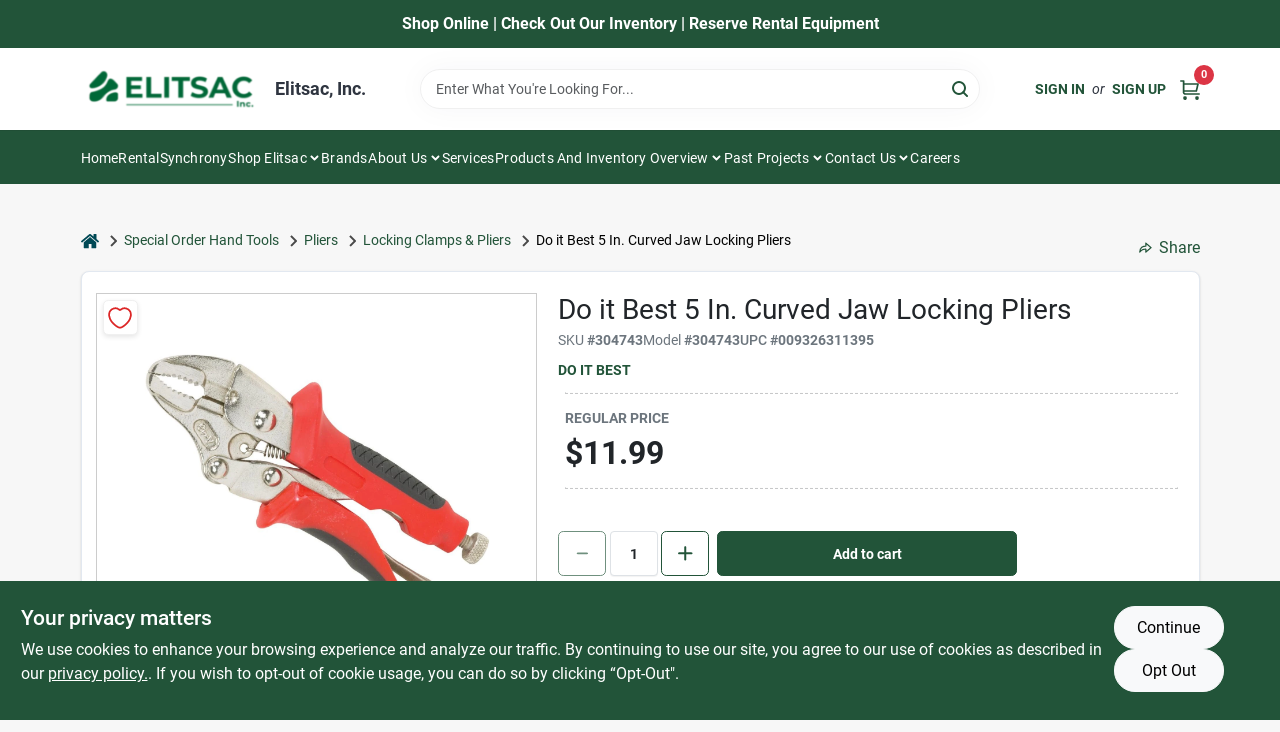

--- FILE ---
content_type: application/javascript
request_url: https://static.ezadlive.com/fe/version2896/_app/immutable/nodes/9.0627c6ed.js
body_size: 53401
content:
import{ab as Kt,S as qe,i as Fe,s as Ze,R as Ie,j as b,a as L,k,l as I,c as T,g as d,m as p,b as y,E as _,T as st,ae as bt,C as ue,P as Zt,o as It,p as B,q as j,r as ee,F as _e,$ as xe,e as re,H as he,a0 as ft,n as Se,D as fe,N as Me,O as Oe,f as M,u as ke,t as F,d as we,I as ze,J as Re,ag as dt,a7 as kt,y as me,z as ve,A as ge,B as be,a1 as tt,G as ct,ad as Xe,a6 as Vs,am as $s,w as Ae,V as Ms,W as pt,a4 as Os,a5 as Ke,U as Jt,aj as Rs,an as Us,ao as qs,ap as zt,aq as Rt,ar as Yt,K as Ns,as as Bs}from"../chunks/vendor.e44e2087.js";import{P as St,R as Fs}from"../chunks/request-quote-modal.bf4b1c39.js";import{s as Ct,v as at,w as Xt,x as xt,k as Ht,f as At,y as el,z as Zs,d as Js}from"../chunks/utils.d63c858f.js";import{k as wt,a as Ut,b as rt,f as ht,s as nt,c as ut,l as _t,D as mt,J as js,N as Gs,O as Gt,G as Ws,I as Qs,K as Ks,L as tl}from"../chunks/stores.eb99d80c.js";import{B as Ys}from"../chunks/breadcrumbs.1cc52f56.js";import{L as qt}from"../chunks/link.6b5361d7.js";import{_ as Xs}from"../chunks/preload-helper.a4192956.js";import{p as vt}from"../chunks/product-data.12d1a04c.js";import{A as Hs}from"../chunks/product-card.aea6b2f5.js";import{p as xs,s as er,a as tr,b as lr}from"../chunks/paint.cb2fcd80.js";import{C as ir}from"../chunks/color-block.9254e618.js";import{P as sr}from"../chunks/paginator.d1e627da.js";import{M as Wt}from"../chunks/modal.0212642a.js";import{a as rr,b as nr}from"../chunks/products.c4b9d727.js";import{s as or}from"../chunks/locations.4f930c14.js";import{d as ar,e as fr,f as cr,h as ur}from"../chunks/api.1fda6cca.js";/* empty css                                                    *//* empty css                                                        *//* empty css                                                           */import{T as jt}from"../chunks/tracker.service.8470a468.js";import{C as dr}from"../chunks/change-quantity.805a715a.js";import{D as pr}from"../chunks/document-modal.cd353917.js";import{G as hr}from"../chunks/gift-registry.service.ab53018a.js";import{D as _r}from"../chunks/delivery-locations-modal.001d3ef2.js";import{C as mr}from"../chunks/custom-input-fields.98742b08.js";import{c as vr}from"../chunks/contact.service.72628bb8.js";import{R as gr}from"../chunks/recaptcha.444168d5.js";import{C as Qt,B as br}from"../chunks/bogo-discount-card.a5bc9ba8.js";import{V as kr}from"../chunks/video-card.227de592.js";import{P as Ft}from"../chunks/product-swiper.7c5bf728.js";async function wr({url:r,parent:e}){var g,w,V;let t=await e();const l=r.searchParams.get("store"),i=r.searchParams.get("storeid");if(i||l){let D=((w=(g=t==null?void 0:t.details)==null?void 0:g.about_us)==null?void 0:w.locations)??[];if(i&&(D!=null&&D.some(S=>S.id==i))&&(t.api.selectedStore=i),l){const S=D==null?void 0:D.find(C=>C.store_number==l);S?t.api.selectedStore=S.id:D!=null&&D.find(P=>P.id==l)&&(t.api.selectedStore=l)}}const s=new St(t.api);let n=(V=t.fullDeps)==null?void 0:V.departments,o=r.pathname.split("/")[2];const a=/^\/products\/([^\/]+)/,f=/^\/product\/([^\/]+)/;let c=r.pathname.split("/"),h=c[c.length-1];const m=await s.getProduct({type:"slug",slug:h}).then(D=>D.data).catch(D=>{});/^\d{1,5}$/.test(h)&&c.length>=4&&(h=c[c.length-2]);const v=/^[0-9]+$/.test(o);if((r.pathname.match(a)||r.pathname.match(f)||!o.includes("-"))&&(!r.search&&v&&m&&(r.pathname.match(a)||r.pathname.match(f))||r.pathname.match(a)||r.pathname.match(f)))throw Kt(307,`/p/${h}`);if(m&&(m.images=m.image_url?[{url:m.image_url}]:null),(!m||(m==null?void 0:m.hidden)=="1")&&h){const D=h.replace(/%20/g,"-").trim().replace(/\s+/g,"-").replace(/-+/g,"-").toLowerCase();throw Kt(307,`/search/${escape(D)}`.toLowerCase())}let u=yr(m,n);return m.deptSlug=u==null?void 0:u.deptSlug,m.classSlug=u==null?void 0:u.classSlug,m.fineLineSlug=u==null?void 0:u.fineLineSlug,{productData:m,deptData:u}}function yr(r,e){let t=r.dept_id,l=r.class_id,i=r.fineline_id,s=Cr(e,t),n="",o="";if(s){let a=Er(e,t);if(a.length>0&&(n=Ir(a[0].children,l),!n&&r.class_id&&r.class_name&&(n=ll(s,r.class_name,r.class_id)),n)){let f=Dr(a[0].children,l);f.length>0&&(o=Sr(f[0].children,i)),!o&&r.fineline_id&&r.fineline_name&&(o=ll(n,r.fineline_name,r.fineline_id))}}return{deptSlug:s,classSlug:n,fineLineSlug:o}}function ll(r,e,t){return`${r}/${Ct(e)}-${t}`}function Cr(r,e){let t=r==null?void 0:r.find(l=>l.dept_id==e);return t?t.slug:""}function Ir(r,e){let t=r.find(l=>l.dept_id==e);return t?t.slug:""}function Sr(r,e){let t=r.find(l=>l.dept_id==e);return t?t.slug:""}function Er(r,e){return r.filter(t=>t.dept_id==e)}function Dr(r,e){return r.filter(t=>t.dept_id==e)}const ha=Object.freeze(Object.defineProperty({__proto__:null,load:wr},Symbol.toStringTag,{value:"Module"}));function il(r,e,t){const l=r.slice();return l[9]=e[t],l[11]=t,l}function sl(r){let e,t;return{c(){e=b("h6"),t=B(r[2]),this.h()},l(l){e=k(l,"H6",{class:!0});var i=I(e);t=j(i,r[2]),i.forEach(d),this.h()},h(){p(e,"class","fw-bold")},m(l,i){y(l,e,i),_(e,t)},p(l,i){i&4&&ee(t,l[2])},d(l){l&&d(e)}}}function rl(r,e){let t,l=e[9][e[1]]+"",i,s,n,o,a;return{key:r,first:null,c(){t=b("button"),i=B(l),s=L(),this.h()},l(f){t=k(f,"BUTTON",{class:!0});var c=I(t);i=j(c,l),s=T(c),c.forEach(d),this.h()},h(){p(t,"class",n="btn btn-sm tab text-nowrap "+(e[9].selected?"selected":"")+" svelte-crs2p9"),this.first=t},m(f,c){y(f,t,c),_(t,i),_(t,s),o||(a=_e(t,"click",function(){xe(e[3](e[9]))&&e[3](e[9]).apply(this,arguments)}),o=!0)},p(f,c){e=f,c&18&&l!==(l=e[9][e[1]]+"")&&ee(i,l),c&16&&n!==(n="btn btn-sm tab text-nowrap "+(e[9].selected?"selected":"")+" svelte-crs2p9")&&p(t,"class",n)},d(f){f&&d(t),o=!1,a()}}}function Pr(r){let e,t,l,i=[],s=new Map,n,o=r[2]&&sl(r),a=Ie(r[4]);const f=c=>c[11];for(let c=0;c<a.length;c+=1){let h=il(r,a,c),m=f(h);s.set(m,i[c]=rl(m,h))}return{c(){e=b("div"),o&&o.c(),t=L(),l=b("div");for(let c=0;c<i.length;c+=1)i[c].c();this.h()},l(c){e=k(c,"DIV",{});var h=I(e);o&&o.l(h),t=T(h),l=k(h,"DIV",{class:!0});var m=I(l);for(let v=0;v<i.length;v+=1)i[v].l(m);m.forEach(d),h.forEach(d),this.h()},h(){p(l,"class",n="d-flex flex-wrap gap-2 "+r[0]+" svelte-crs2p9")},m(c,h){y(c,e,h),o&&o.m(e,null),_(e,t),_(e,l);for(let m=0;m<i.length;m+=1)i[m]&&i[m].m(l,null)},p(c,[h]){c[2]?o?o.p(c,h):(o=sl(c),o.c(),o.m(e,t)):o&&(o.d(1),o=null),h&26&&(a=Ie(c[4]),i=st(i,h,f,1,c,a,s,l,bt,rl,null,il)),h&1&&n!==(n="d-flex flex-wrap gap-2 "+c[0]+" svelte-crs2p9")&&p(l,"class",n)},i:ue,o:ue,d(c){c&&d(e),o&&o.d();for(let h=0;h<i.length;h+=1)i[h].d()}}}function Lr(r,e,t){const l=Zt();let{class:i=""}=e,{list:s=[]}=e,{label:n="label"}=e,{title:o=""}=e,{keyId:a="id"}=e,f=[];It(()=>{t(4,f=s.map(m=>({selected:!1,...m})))});const c=(m,v=!1)=>{m.selected||(v||l("select",m),t(4,f=f.map(u=>({...u,selected:u[a]===m[a]}))))},h=(m,v=!1)=>{f[m].selected||(v||l("select",f[m]),t(4,f=f.map((u,g)=>({...u,selected:g===m}))))};return r.$$set=m=>{"class"in m&&t(0,i=m.class),"list"in m&&t(5,s=m.list),"label"in m&&t(1,n=m.label),"title"in m&&t(2,o=m.title),"keyId"in m&&t(6,a=m.keyId)},[i,n,o,c,f,s,a,h]}class As extends qe{constructor(e){super(),Fe(this,e,Lr,Pr,Ze,{class:0,list:5,label:1,title:2,keyId:6,select:3,selectIndex:7})}get select(){return this.$$.ctx[3]}get selectIndex(){return this.$$.ctx[7]}}function Tr(r){let e,t,l,i,s,n,o,a=!r[1].products.hideReg&&r[12]&&nl(r);function f(u,g){if(u[0].online_price)return Br;if(u[0].promo_message&&!u[3])return Nr}let c=f(r),h=c&&c(r),m=r[8]&&gl(),v=r[6].available&&bl(r);return{c(){e=b("div"),t=b("div"),a&&a.c(),l=L(),h&&h.c(),i=L(),m&&m.c(),s=L(),v&&v.c(),n=L(),o=b("hr"),this.h()},l(u){e=k(u,"DIV",{class:!0});var g=I(e);t=k(g,"DIV",{class:!0});var w=I(t);a&&a.l(w),l=T(w),h&&h.l(w),i=T(w),m&&m.l(w),s=T(w),v&&v.l(w),w.forEach(d),g.forEach(d),n=T(u),o=k(u,"HR",{class:!0}),this.h()},h(){p(t,"class","price-and-promo"),p(e,"class","pt-2 pb-1"),p(o,"class","border-dashed border-2 my-3 product-detail-hr svelte-fww5co")},m(u,g){y(u,e,g),_(e,t),a&&a.m(t,null),_(t,l),h&&h.m(t,null),_(t,i),m&&m.m(t,null),_(t,s),v&&v.m(t,null),y(u,n,g),y(u,o,g)},p(u,g){!u[1].products.hideReg&&u[12]?a?a.p(u,g):(a=nl(u),a.c(),a.m(t,l)):a&&(a.d(1),a=null),c===(c=f(u))&&h?h.p(u,g):(h&&h.d(1),h=c&&c(u),h&&(h.c(),h.m(t,i))),u[8]?m||(m=gl(),m.c(),m.m(t,s)):m&&(m.d(1),m=null),u[6].available?v?v.p(u,g):(v=bl(u),v.c(),v.m(t,null)):v&&(v.d(1),v=null)},d(u){u&&(d(e),d(n),d(o)),a&&a.d(),h&&h.d(),m&&m.d(),v&&v.d()}}}function Vr(r){let e,t=r[17](r[0])+"",l;return{c(){e=b("div"),l=B(t),this.h()},l(i){e=k(i,"DIV",{class:!0});var s=I(e);l=j(s,t),s.forEach(d),this.h()},h(){p(e,"class","my-3")},m(i,s){y(i,e,s),_(e,l)},p(i,s){s&1&&t!==(t=i[17](i[0])+"")&&ee(l,t)},d(i){i&&d(e)}}}function nl(r){let e,t=!r[1].products.hideReg&&!r[0].is_rental&&ol(r);return{c(){e=b("div"),t&&t.c(),this.h()},l(l){e=k(l,"DIV",{class:!0});var i=I(e);t&&t.l(i),i.forEach(d),this.h()},h(){p(e,"class","prices svelte-fww5co")},m(l,i){y(l,e,i),t&&t.m(e,null)},p(l,i){!l[1].products.hideReg&&!l[0].is_rental?t?t.p(l,i):(t=ol(l),t.c(),t.m(e,null)):t&&(t.d(1),t=null)},d(l){l&&d(e),t&&t.d()}}}function ol(r){var H;let e,t,l,i,s,n,o,a,f=at(r[0].price)+"",c,h,m=r[0].extra&&JSON.parse(r[0].extra).unit&&!r[1].products.hideReg,v,u=((H=r[13])==null?void 0:H.is_admin)&&r[2]&&r[2]!=at(r[0].price),g=r[3]&&r[0].promo_message&&al(r),w=r[0].promo_price&&!r[0].online_price&&fl(r);function V($,N){return $[11]&&$[10]?Or:$[11]?Mr:$r}let D=V(r),S=D(r),C=r[1].products.currencyPrefix&&!r[1].products.hideReg&&dl(r),P=m&&pl(r),E=u&&hl(r);return{c(){e=b("div"),g&&g.c(),t=L(),w&&w.c(),l=L(),i=b("div"),s=b("div"),S.c(),n=L(),o=b("div"),C&&C.c(),a=B(`
                    $`),c=B(f),h=L(),P&&P.c(),v=L(),E&&E.c(),this.h()},l($){e=k($,"DIV",{class:!0});var N=I(e);g&&g.l(N),t=T(N),w&&w.l(N),l=T(N),i=k(N,"DIV",{class:!0,style:!0});var R=I(i);s=k(R,"DIV",{class:!0});var U=I(s);S.l(U),U.forEach(d),n=T(R),o=k(R,"DIV",{class:!0});var A=I(o);C&&C.l(A),a=j(A,`
                    $`),c=j(A,f),h=T(A),P&&P.l(A),A.forEach(d),v=T(R),E&&E.l(R),R.forEach(d),N.forEach(d),this.h()},h(){p(s,"class","fw-bold text-uppercase text-muted comp-card-resp-text"),p(o,"class","fw-bold price comp-card-resp-text svelte-fww5co"),ft(o,"text-decoration-line-through",r[0].promo_price||r[0].online_price),p(i,"class","ms-2 comp-card-text"),Se(i,"color",r[1].colors.priceColor?r[1].colors.priceColor:""),p(e,"class","label d-flex  svelte-fww5co")},m($,N){y($,e,N),g&&g.m(e,null),_(e,t),w&&w.m(e,null),_(e,l),_(e,i),_(i,s),S.m(s,null),_(i,n),_(i,o),C&&C.m(o,null),_(o,a),_(o,c),_(o,h),P&&P.m(o,null),_(i,v),E&&E.m(i,null)},p($,N){var R;$[3]&&$[0].promo_message?g?g.p($,N):(g=al($),g.c(),g.m(e,t)):g&&(g.d(1),g=null),$[0].promo_price&&!$[0].online_price?w?w.p($,N):(w=fl($),w.c(),w.m(e,l)):w&&(w.d(1),w=null),D===(D=V($))&&S?S.p($,N):(S.d(1),S=D($),S&&(S.c(),S.m(s,null))),$[1].products.currencyPrefix&&!$[1].products.hideReg?C?C.p($,N):(C=dl($),C.c(),C.m(o,a)):C&&(C.d(1),C=null),N&1&&f!==(f=at($[0].price)+"")&&ee(c,f),N&3&&(m=$[0].extra&&JSON.parse($[0].extra).unit&&!$[1].products.hideReg),m?P?P.p($,N):(P=pl($),P.c(),P.m(o,null)):P&&(P.d(1),P=null),N&1&&ft(o,"text-decoration-line-through",$[0].promo_price||$[0].online_price),N&8197&&(u=((R=$[13])==null?void 0:R.is_admin)&&$[2]&&$[2]!=at($[0].price)),u?E?E.p($,N):(E=hl($),E.c(),E.m(i,null)):E&&(E.d(1),E=null),N&2&&Se(i,"color",$[1].colors.priceColor?$[1].colors.priceColor:"")},d($){$&&d(e),g&&g.d(),w&&w.d(),S.d(),C&&C.d(),P&&P.d(),E&&E.d()}}}function al(r){let e,t,l,i=r[5][1].trim()+"",s,n,o,a=r[5][0].trim()+"",f;return{c(){e=b("div"),t=b("div"),l=b("div"),s=B(i),n=L(),o=b("div"),f=B(a),this.h()},l(c){e=k(c,"DIV",{class:!0});var h=I(e);t=k(h,"DIV",{class:!0});var m=I(t);l=k(m,"DIV",{class:!0,style:!0});var v=I(l);s=j(v,i),v.forEach(d),n=T(m),o=k(m,"DIV",{class:!0});var u=I(o);f=j(u,a),u.forEach(d),m.forEach(d),h.forEach(d),this.h()},h(){p(l,"class","fw-bold text-uppercase"),Se(l,"line-height","16px"),p(o,"class","price mt-3 svelte-fww5co"),p(t,"class","promo-message svelte-fww5co"),p(e,"class","me-2 ")},m(c,h){y(c,e,h),_(e,t),_(t,l),_(l,s),_(t,n),_(t,o),_(o,f)},p(c,h){h&32&&i!==(i=c[5][1].trim()+"")&&ee(s,i),h&32&&a!==(a=c[5][0].trim()+"")&&ee(f,a)},d(c){c&&d(e)}}}function fl(r){let e,t,l=(r[1].products.singlePromoLabel||"Sale Price")+"",i,s,n,o,a=at(r[0].promo_price?r[0].promo_price:r[0].price)+"",f,c,h=r[0].extra&&!r[1].products.hideReg&&JSON.parse(r[0].extra).unit,m=r[1].products.currencyPrefix&&!r[1].products.hideReg&&cl(r),v=h&&ul(r);return{c(){e=b("div"),t=b("div"),i=B(l),s=L(),n=b("div"),m&&m.c(),o=B(`
                      $`),f=B(a),c=L(),v&&v.c(),this.h()},l(u){e=k(u,"DIV",{class:!0});var g=I(e);t=k(g,"DIV",{class:!0});var w=I(t);i=j(w,l),w.forEach(d),s=T(g),n=k(g,"DIV",{class:!0});var V=I(n);m&&m.l(V),o=j(V,`
                      $`),f=j(V,a),c=T(V),v&&v.l(V),V.forEach(d),g.forEach(d),this.h()},h(){p(t,"class","label text-uppercase fw-bold text-muted svelte-fww5co"),p(n,"class","fw-bold me-3 price svelte-fww5co"),p(e,"class","has-promo")},m(u,g){y(u,e,g),_(e,t),_(t,i),_(e,s),_(e,n),m&&m.m(n,null),_(n,o),_(n,f),_(n,c),v&&v.m(n,null)},p(u,g){g&2&&l!==(l=(u[1].products.singlePromoLabel||"Sale Price")+"")&&ee(i,l),u[1].products.currencyPrefix&&!u[1].products.hideReg?m?m.p(u,g):(m=cl(u),m.c(),m.m(n,o)):m&&(m.d(1),m=null),g&1&&a!==(a=at(u[0].promo_price?u[0].promo_price:u[0].price)+"")&&ee(f,a),g&3&&(h=u[0].extra&&!u[1].products.hideReg&&JSON.parse(u[0].extra).unit),h?v?v.p(u,g):(v=ul(u),v.c(),v.m(n,null)):v&&(v.d(1),v=null)},d(u){u&&d(e),m&&m.d(),v&&v.d()}}}function cl(r){let e=r[1].products.currencyPrefix+"",t;return{c(){t=B(e)},l(l){t=j(l,e)},m(l,i){y(l,t,i)},p(l,i){i&2&&e!==(e=l[1].products.currencyPrefix+"")&&ee(t,e)},d(l){l&&d(t)}}}function ul(r){let e,t=JSON.parse(r[0].extra).unit+"",l;return{c(){e=b("span"),l=B(t),this.h()},l(i){e=k(i,"SPAN",{class:!0});var s=I(e);l=j(s,t),s.forEach(d),this.h()},h(){p(e,"class","mt-2 ms-2 fw-bold small")},m(i,s){y(i,e,s),_(e,l)},p(i,s){s&1&&t!==(t=JSON.parse(i[0].extra).unit+"")&&ee(l,t)},d(i){i&&d(e)}}}function $r(r){let e;return{c(){e=B(r[4])},l(t){e=j(t,r[4])},m(t,l){y(t,e,l)},p(t,l){l&16&&ee(e,t[4])},d(t){t&&d(e)}}}function Mr(r){let e,t;return{c(){e=B("Price listed is for a single item. Must be ordered in multiples of "),t=B(r[11])},l(l){e=j(l,"Price listed is for a single item. Must be ordered in multiples of "),t=j(l,r[11])},m(l,i){y(l,e,i),y(l,t,i)},p(l,i){i&2048&&ee(t,l[11])},d(l){l&&(d(e),d(t))}}}function Or(r){let e;return{c(){e=B("Price listed is for a single item.")},l(t){e=j(t,"Price listed is for a single item.")},m(t,l){y(t,e,l)},p:ue,d(t){t&&d(e)}}}function dl(r){let e=r[1].products.currencyPrefix+"",t;return{c(){t=B(e)},l(l){t=j(l,e)},m(l,i){y(l,t,i)},p(l,i){i&2&&e!==(e=l[1].products.currencyPrefix+"")&&ee(t,e)},d(l){l&&d(t)}}}function pl(r){let e,t=JSON.parse(r[0].extra).unit+"",l;return{c(){e=b("span"),l=B(t),this.h()},l(i){e=k(i,"SPAN",{class:!0});var s=I(e);l=j(s,t),s.forEach(d),this.h()},h(){p(e,"class","mt-2 ms-2 fw-bold small")},m(i,s){y(i,e,s),_(e,l)},p(i,s){s&1&&t!==(t=JSON.parse(i[0].extra).unit+"")&&ee(l,t)},d(i){i&&d(e)}}}function hl(r){let e,t,l,i,s,n,o='<svg version="1.1" style="min-width: 20px;" xmlns="http://www.w3.org/2000/svg" xmlns:xlink="http://www.w3.org/1999/xlink" viewBox="0 0 32 32" enable-background="new 0 0 32 32" xml:space="preserve"><rect x="15" y="14" width="2" height="8"></rect><rect x="15" y="10" width="2" height="2"></rect><circle fill="none" stroke="#000000" stroke-width="2" stroke-miterlimit="10" cx="16" cy="16" r="12"></circle></svg> <div class="tooltip-content svelte-fww5co">This message is only visible to administrators.</div>';return{c(){e=b("span"),t=B("Notice: The original price of $"),l=B(r[2]),i=B(" was adjusted to comply with MAPP requirements."),s=L(),n=b("div"),n.innerHTML=o,this.h()},l(a){e=k(a,"SPAN",{class:!0});var f=I(e);t=j(f,"Notice: The original price of $"),l=j(f,r[2]),i=j(f," was adjusted to comply with MAPP requirements."),f.forEach(d),s=T(a),n=k(a,"DIV",{class:!0,"data-svelte-h":!0}),fe(n)!=="svelte-1z072mb"&&(n.innerHTML=o),this.h()},h(){p(e,"class","text-danger fs-7 fw-bold svelte-fww5co"),p(n,"class","tooltip-container position-absolute svelte-fww5co")},m(a,f){y(a,e,f),_(e,t),_(e,l),_(e,i),y(a,s,f),y(a,n,f)},p(a,f){f&4&&ee(l,a[2])},d(a){a&&(d(e),d(s),d(n))}}}function Nr(r){let e,t,l=r[0].promo_message+"",i,s=r[0].promo_quantity&&_l(r);return{c(){s&&s.c(),e=L(),t=b("div"),i=B(l),this.h()},l(n){s&&s.l(n),e=T(n),t=k(n,"DIV",{class:!0});var o=I(t);i=j(o,l),o.forEach(d),this.h()},h(){p(t,"class","promo-message svelte-fww5co")},m(n,o){s&&s.m(n,o),y(n,e,o),y(n,t,o),_(t,i)},p(n,o){n[0].promo_quantity?s?s.p(n,o):(s=_l(n),s.c(),s.m(e.parentNode,e)):s&&(s.d(1),s=null),o&1&&l!==(l=n[0].promo_message+"")&&ee(i,l)},d(n){n&&(d(e),d(t)),s&&s.d(n)}}}function Br(r){let e,t,l="Online Price",i,s,n,o=at(r[0].online_price)+"",a,f,c=r[0].extra&&!r[1].products.hideReg&&ml(r);return{c(){e=b("div"),t=b("div"),t.textContent=l,i=L(),s=b("div"),n=B("$"),a=B(o),f=L(),c&&c.c(),this.h()},l(h){e=k(h,"DIV",{class:!0});var m=I(e);t=k(m,"DIV",{class:!0,"data-svelte-h":!0}),fe(t)!=="svelte-rt2uj9"&&(t.textContent=l),i=T(m),s=k(m,"DIV",{class:!0});var v=I(s);n=j(v,"$"),a=j(v,o),f=T(v),c&&c.l(v),v.forEach(d),m.forEach(d),this.h()},h(){p(t,"class","fw-bold text-uppercase text-muted"),p(s,"class","fw-bold price svelte-fww5co"),p(e,"class","prices has-promo ms-2 mt-2 svelte-fww5co")},m(h,m){y(h,e,m),_(e,t),_(e,i),_(e,s),_(s,n),_(s,a),_(s,f),c&&c.m(s,null)},p(h,m){m&1&&o!==(o=at(h[0].online_price)+"")&&ee(a,o),h[0].extra&&!h[1].products.hideReg?c?c.p(h,m):(c=ml(h),c.c(),c.m(s,null)):c&&(c.d(1),c=null)},d(h){h&&d(e),c&&c.d()}}}function _l(r){let e,t;return{c(){e=b("div"),t=B(r[9]),this.h()},l(l){e=k(l,"DIV",{class:!0});var i=I(e);t=j(i,r[9]),i.forEach(d),this.h()},h(){p(e,"class","label")},m(l,i){y(l,e,i),_(e,t)},p(l,i){i&512&&ee(t,l[9])},d(l){l&&d(e)}}}function ml(r){var i;let e,t=(i=JSON.parse(r[0].extra))==null?void 0:i.unit,l=t&&vl(r);return{c(){e=b("span"),l&&l.c(),this.h()},l(s){e=k(s,"SPAN",{class:!0});var n=I(e);l&&l.l(n),n.forEach(d),this.h()},h(){p(e,"class","mt-2 ms-2 fw-bold small")},m(s,n){y(s,e,n),l&&l.m(e,null)},p(s,n){var o;n&1&&(t=(o=JSON.parse(s[0].extra))==null?void 0:o.unit),t?l?l.p(s,n):(l=vl(s),l.c(),l.m(e,null)):l&&(l.d(1),l=null)},d(s){s&&d(e),l&&l.d()}}}function vl(r){var l;let e=((l=JSON.parse(r[0].extra))==null?void 0:l.unit)+"",t;return{c(){t=B(e)},l(i){t=j(i,e)},m(i,s){y(i,t,s)},p(i,s){var n;s&1&&e!==(e=((n=JSON.parse(i[0].extra))==null?void 0:n.unit)+"")&&ee(t,e)},d(i){i&&d(t)}}}function gl(r){let e;return{c(){e=b("div"),this.h()},l(t){e=k(t,"DIV",{class:!0}),I(e).forEach(d),this.h()},h(){p(e,"class","pp-message")},m(t,l){y(t,e,l)},d(t){t&&d(e)}}}function bl(r){let e,t,l=r[6].message+"",i,s,n,o,a,f;return{c(){e=b("div"),t=b("a"),i=B(l),s=L(),n=Me("svg"),o=Me("path"),a=Me("path"),this.h()},l(c){e=k(c,"DIV",{class:!0});var h=I(e);t=k(h,"A",{href:!0,target:!0,rel:!0});var m=I(t);i=j(m,l),s=T(m),n=Oe(m,"svg",{xmlns:!0,width:!0,height:!0,fill:!0,class:!0,viewBox:!0});var v=I(n);o=Oe(v,"path",{d:!0}),I(o).forEach(d),a=Oe(v,"path",{d:!0}),I(a).forEach(d),v.forEach(d),m.forEach(d),h.forEach(d),this.h()},h(){p(o,"d","M8 15A7 7 0 1 0 8 1a7 7 0 0 0 0 14zm0 1A8 8 0 1 1 8 0a8 8 0 0 1 0 16z"),p(a,"d","M7.002 11a1 1 0 1 1 2 0 1 1 0 0 1-2 0zm.93-6.481a.5.5 0 0 1 .998 0l-.35 4.287a.5.5 0 0 1-.998 0l-.35-4.287z"),p(n,"xmlns","http://www.w3.org/2000/svg"),p(n,"width","16"),p(n,"height","16"),p(n,"fill","currentColor"),p(n,"class","bi bi-exclamation-circle ms-2 me-3"),p(n,"viewBox","0 0 16 16"),p(t,"href",f=r[6].link),p(t,"target","_blank"),p(t,"rel","noopener noreferrer"),p(e,"class","badge badge-rebate mt-1 svelte-fww5co")},m(c,h){y(c,e,h),_(e,t),_(t,i),_(t,s),_(t,n),_(n,o),_(n,a)},p(c,h){h&64&&l!==(l=c[6].message+"")&&ee(i,l),h&64&&f!==(f=c[6].link)&&p(t,"href",f)},d(c){c&&d(e)}}}function jr(r){let e;function t(s,n){return s[7]?Vr:Tr}let l=t(r),i=l(r);return{c(){i.c(),e=re()},l(s){i.l(s),e=re()},m(s,n){i.m(s,n),y(s,e,n)},p(s,[n]){l===(l=t(s))&&i?i.p(s,n):(i.d(1),i=l(s),i&&(i.c(),i.m(e.parentNode,e)))},i:ue,o:ue,d(s){s&&d(e),i.d(s)}}}function Hr(r,e,t){let l,i,s,n,o,a,f,c,h,m,v;he(r,wt,O=>t(13,v=O));let{product:u}=e,g=0,w;w=!1;let V="Regular Price",D=!1,S=["",""],C={available:!1};const P=Ut.get();he(r,P,O=>t(21,m=O));for(let O of m)if((O==null?void 0:O.partner_business)=="1430"){w=!0;break}w&&u.promo_message&&(S=u.promo_message.toString().split("-").map(O=>O.trim()),S.length<2&&S.push(""));const E=rt.get();he(r,E,O=>t(19,h=O));const H=ht.get(),$=nt.get();he(r,$,O=>t(1,c=O)),ut.get();const N=_t.get(),R=mt.get();async function U(){try{let O=u.promo_price||u.price;if(l&&O>=30&&O<=1e4){const{loadScript:W}=await Xs(()=>import("../chunks/vendor.e44e2087.js").then(K=>K.aP),["../chunks/vendor.e44e2087.js","../assets/vendor.f0fcb5ba.css"],import.meta.url);(await W({"client-id":h.paypal_client_id,intent:h.defer_cc_capture*1===1?"authorize":"capture",commit:!1,components:"messages"})).Messages({amount:O,placement:"product",style:{layout:"text",logo:{type:"inline"}}}).render(".pp-message")}}catch(O){console.error("Error loading PayPal script:",O)}}setTimeout(U,1e3);const A=O=>{if(O.extra){const W=JSON.parse(O.extra);if(W&&W.hide_price_text)return W.hide_price_text}return O.settings&&O.settings.hidePriceText||c.products.hiddenPriceText||(n?"":"Please contact us for price")};return r.$$set=O=>{"product"in O&&t(0,u=O.product)},r.$$.update=()=>{var O,W,le,K;if(r.$$.dirty&524288&&t(8,l=h&&typeof h.paypal_paylater_enabled<"u"?h.paypal_paylater_enabled*1:0),r.$$.dirty&1&&t(12,{isSpecial:i,showPriceOutOfStock:s,priceHidden:n,fPackQty:o,allowCustomQtyOnFpackProducts:a,promoQuantityHeader:f}=vt(u,{settings:$,currentStore:N,allowSpecialOrderVendors:R,businessDetails:E,isTruevalue:H}),s,(t(7,n),t(0,u)),(t(11,o),t(0,u)),(t(10,a),t(0,u)),(t(9,f),t(0,u))),r.$$.dirty&1&&(t(18,D=!1),u!=null&&u.extra&&((O=JSON.parse(u==null?void 0:u.extra))!=null&&O.promoLabel)&&((le=(W=JSON.parse(u==null?void 0:u.extra))==null?void 0:W.promoLabel)!=null&&le.length)&&t(18,D=JSON.parse(u.extra).promoLabel)),r.$$.dirty&262147&&(t(4,V=c.products.regularPriceText||"Regular Price"),!u.promo_price&&D&&t(4,V=D)),r.$$.dirty&1&&u!=null&&u.extra&&(K=JSON.parse(u==null?void 0:u.extra))!=null&&K.mappPreviousPrice&&t(2,g=JSON.parse(u.extra).mappPreviousPrice),r.$$.dirty&1&&u!=null&&u.extra){const z=JSON.parse(u.extra||"{}");z.rebate_available&&z.rebate_message&&z.rebate_link&&t(6,C={available:!!z.rebate_available,message:z.rebate_message,link:z.rebate_link})}},[u,c,g,w,V,S,C,n,l,f,a,o,s,v,P,E,$,A,D,h]}class Ar extends qe{constructor(e){super(),Fe(this,e,Hr,jr,Ze,{product:0})}}function kl(r,e,t){const l=r.slice();return l[19]=e[t],l}function wl(r,e,t){const l=r.slice();return l[22]=e[t],l}function yl(r){let e,t,l,i,s,n=Xt(r[9]||r[1].title,r[11])+"",o,a,f,c,h,m,v,u=r[7]("headerDisclaimer"),g,w,V=r[1].is_rental&&JSON.parse(r[1].extra).rental_deposit_amount,D,S,C,P,E=r[1].is_rental&&Cl(r),H=!r[1].is_rental&&r[1].brand_name&&!r[3].products.hideBrandFromTitle&&r[3].products.includeBrandInTitle&&Il(r),$=r[1].sku&&Sl(r),N=r[1].model_number&&El(r),R=r[1].upc&&!(r[3].products.hideUpc||r[1].is_rental&&r[3].rentals.hideUpc)&&Dl(r),U=r[2].length&&Pl(r),A=!r[1].is_rental&&r[1].brand_name&&!r[3].products.hideBrandFromTitle&&!r[3].products.includeBrandInTitle&&Tl(r),O=u&&$l(r),W=r[4]&&Ml(r),le=V&&Bl(r),K=r[1].is_paint&&jl(r);return{c(){e=b("div"),E&&E.c(),t=L(),l=b("h1"),H&&H.c(),i=L(),s=new ze(!1),o=L(),a=b("div"),$&&$.c(),f=L(),N&&N.c(),c=L(),R&&R.c(),h=L(),U&&U.c(),m=L(),A&&A.c(),v=L(),O&&O.c(),g=L(),W&&W.c(),w=L(),le&&le.c(),S=L(),K&&K.c(),C=re(),this.h()},l(z){e=k(z,"DIV",{class:!0});var q=I(e);E&&E.l(q),t=T(q),l=k(q,"H1",{class:!0});var Q=I(l);H&&H.l(Q),i=T(Q),s=Re(Q,!1),Q.forEach(d),o=T(q),a=k(q,"DIV",{class:!0});var ie=I(a);$&&$.l(ie),f=T(ie),N&&N.l(ie),c=T(ie),R&&R.l(ie),h=T(ie),U&&U.l(ie),ie.forEach(d),m=T(q),A&&A.l(q),v=T(q),O&&O.l(q),g=T(q),W&&W.l(q),w=T(q),le&&le.l(q),q.forEach(d),S=T(z),K&&K.l(z),C=re(),this.h()},h(){s.a=null,p(l,"class","h2 mb-2 fw-normal d-inline-block comp-card-resp-text"),p(a,"class","d-flex gap-3 mt-n1 mb-2 text-muted comp-card-resp-text"),p(e,"class",D=dt(r[0])+" svelte-1c4uf9")},m(z,q){y(z,e,q),E&&E.m(e,null),_(e,t),_(e,l),H&&H.m(l,null),_(l,i),s.m(n,l),_(e,o),_(e,a),$&&$.m(a,null),_(a,f),N&&N.m(a,null),_(a,c),R&&R.m(a,null),_(a,h),U&&U.m(a,null),_(e,m),A&&A.m(e,null),_(e,v),O&&O.m(e,null),_(e,g),W&&W.m(e,null),_(e,w),le&&le.m(e,null),y(z,S,q),K&&K.m(z,q),y(z,C,q),P=!0},p(z,q){z[1].is_rental?E?E.p(z,q):(E=Cl(z),E.c(),E.m(e,t)):E&&(E.d(1),E=null),!z[1].is_rental&&z[1].brand_name&&!z[3].products.hideBrandFromTitle&&z[3].products.includeBrandInTitle?H?H.p(z,q):(H=Il(z),H.c(),H.m(l,i)):H&&(H.d(1),H=null),(!P||q&514)&&n!==(n=Xt(z[9]||z[1].title,z[11])+"")&&s.p(n),z[1].sku?$?$.p(z,q):($=Sl(z),$.c(),$.m(a,f)):$&&($.d(1),$=null),z[1].model_number?N?N.p(z,q):(N=El(z),N.c(),N.m(a,c)):N&&(N.d(1),N=null),z[1].upc&&!(z[3].products.hideUpc||z[1].is_rental&&z[3].rentals.hideUpc)?R?R.p(z,q):(R=Dl(z),R.c(),R.m(a,h)):R&&(R.d(1),R=null),z[2].length?U?U.p(z,q):(U=Pl(z),U.c(),U.m(a,null)):U&&(U.d(1),U=null),!z[1].is_rental&&z[1].brand_name&&!z[3].products.hideBrandFromTitle&&!z[3].products.includeBrandInTitle?A?(A.p(z,q),q&10&&M(A,1)):(A=Tl(z),A.c(),M(A,1),A.m(e,v)):A&&(ke(),F(A,1,1,()=>{A=null}),we()),q&128&&(u=z[7]("headerDisclaimer")),u?O?O.p(z,q):(O=$l(z),O.c(),O.m(e,g)):O&&(O.d(1),O=null),z[4]?W?W.p(z,q):(W=Ml(z),W.c(),W.m(e,w)):W&&(W.d(1),W=null),q&2&&(V=z[1].is_rental&&JSON.parse(z[1].extra).rental_deposit_amount),V?le?le.p(z,q):(le=Bl(z),le.c(),le.m(e,null)):le&&(le.d(1),le=null),(!P||q&1&&D!==(D=dt(z[0])+" svelte-1c4uf9"))&&p(e,"class",D),z[1].is_paint?K?K.p(z,q):(K=jl(z),K.c(),K.m(C.parentNode,C)):K&&(K.d(1),K=null)},i(z){P||(M(A),P=!0)},o(z){F(A),P=!1},d(z){z&&(d(e),d(S),d(C)),E&&E.d(),H&&H.d(),$&&$.d(),N&&N.d(),R&&R.d(),U&&U.d(),A&&A.d(),O&&O.d(),W&&W.d(),le&&le.d(),K&&K.d(z)}}}function Cl(r){var i;let e,t=(i=r[3].rentals)!=null&&i.verbiage?"":"Rental Product",l;return{c(){e=b("h1"),l=B(t),this.h()},l(s){e=k(s,"H1",{class:!0});var n=I(e);l=j(n,t),n.forEach(d),this.h()},h(){p(e,"class","small h6 text-primary")},m(s,n){y(s,e,n),_(e,l)},p(s,n){var o;n&8&&t!==(t=(o=s[3].rentals)!=null&&o.verbiage?"":"Rental Product")&&ee(l,t)},d(s){s&&d(e)}}}function Il(r){let e,t=r[1].brand_name+"",l,i,s;return{c(){e=b("a"),l=B(t),this.h()},l(n){e=k(n,"A",{href:!0,class:!0});var o=I(e);l=j(o,t),o.forEach(d),this.h()},h(){p(e,"href",i=`/brands/${Ct(r[1].brand_name)}-${r[1].brand_id}${r[6]?`?in_stock_only=${r[6]}`:""}`),p(e,"class",s="brand-cls fw-bold "+(r[3].brands.capitalize?"text-capitalize":"text-uppercase")+" brand-link svelte-1c4uf9")},m(n,o){y(n,e,o),_(e,l)},p(n,o){o&2&&t!==(t=n[1].brand_name+"")&&ee(l,t),o&66&&i!==(i=`/brands/${Ct(n[1].brand_name)}-${n[1].brand_id}${n[6]?`?in_stock_only=${n[6]}`:""}`)&&p(e,"href",i),o&8&&s!==(s="brand-cls fw-bold "+(n[3].brands.capitalize?"text-capitalize":"text-uppercase")+" brand-link svelte-1c4uf9")&&p(e,"class",s)},d(n){n&&d(e)}}}function Sl(r){let e,t,l,i,s=r[1].sku+"",n;return{c(){e=b("span"),t=B("SKU "),l=b("strong"),i=B("#"),n=B(s)},l(o){e=k(o,"SPAN",{});var a=I(e);t=j(a,"SKU "),l=k(a,"STRONG",{});var f=I(l);i=j(f,"#"),n=j(f,s),f.forEach(d),a.forEach(d)},m(o,a){y(o,e,a),_(e,t),_(e,l),_(l,i),_(l,n)},p(o,a){a&2&&s!==(s=o[1].sku+"")&&ee(n,s)},d(o){o&&d(e)}}}function El(r){let e,t,l,i,s=r[1].model_number+"",n;return{c(){e=b("span"),t=B("Model "),l=b("strong"),i=B("#"),n=B(s)},l(o){e=k(o,"SPAN",{});var a=I(e);t=j(a,"Model "),l=k(a,"STRONG",{});var f=I(l);i=j(f,"#"),n=j(f,s),f.forEach(d),a.forEach(d)},m(o,a){y(o,e,a),_(e,t),_(e,l),_(l,i),_(l,n)},p(o,a){a&2&&s!==(s=o[1].model_number+"")&&ee(n,s)},d(o){o&&d(e)}}}function Dl(r){let e,t,l,i,s,n=r[1].upc+"",o;return{c(){e=b("h3"),t=b("span"),l=B("UPC "),i=b("strong"),s=B("#"),o=B(n),this.h()},l(a){e=k(a,"H3",{style:!0});var f=I(e);t=k(f,"SPAN",{});var c=I(t);l=j(c,"UPC "),i=k(c,"STRONG",{});var h=I(i);s=j(h,"#"),o=j(h,n),h.forEach(d),c.forEach(d),f.forEach(d),this.h()},h(){Se(e,"font-size","14px"),Se(e,"margin-top","2px",1)},m(a,f){y(a,e,f),_(e,t),_(t,l),_(t,i),_(i,s),_(i,o)},p(a,f){f&2&&n!==(n=a[1].upc+"")&&ee(o,n)},d(a){a&&d(e)}}}function Pl(r){let e,t=Ie(r[2]),l=[];for(let i=0;i<t.length;i+=1)l[i]=Ll(wl(r,t,i));return{c(){for(let i=0;i<l.length;i+=1)l[i].c();e=re()},l(i){for(let s=0;s<l.length;s+=1)l[s].l(i);e=re()},m(i,s){for(let n=0;n<l.length;n+=1)l[n]&&l[n].m(i,s);y(i,e,s)},p(i,s){if(s&4){t=Ie(i[2]);let n;for(n=0;n<t.length;n+=1){const o=wl(i,t,n);l[n]?l[n].p(o,s):(l[n]=Ll(o),l[n].c(),l[n].m(e.parentNode,e))}for(;n<l.length;n+=1)l[n].d(1);l.length=t.length}},d(i){i&&d(e),kt(l,i)}}}function Ll(r){var f;let e,t=r[22].key+"",l,i,s,n,o=((f=r[22])==null?void 0:f.value)+"",a;return{c(){e=b("span"),l=B(t),i=L(),s=b("strong"),n=B("#"),a=B(o)},l(c){e=k(c,"SPAN",{});var h=I(e);l=j(h,t),i=T(h),s=k(h,"STRONG",{});var m=I(s);n=j(m,"#"),a=j(m,o),m.forEach(d),h.forEach(d)},m(c,h){y(c,e,h),_(e,l),_(e,i),_(e,s),_(s,n),_(s,a)},p(c,h){var m;h&4&&t!==(t=c[22].key+"")&&ee(l,t),h&4&&o!==(o=((m=c[22])==null?void 0:m.value)+"")&&ee(a,o)},d(c){c&&d(e)}}}function Tl(r){let e,t,l,i,s,n;t=new qt({props:{href:`/brands/${Ct(r[1].brand_name)}-${r[1].brand_id}${r[6]?`?in_stock_only=${r[6]}`:""}`,class:"brand-cls",$$slots:{default:[zr]},$$scope:{ctx:r}}});let o=r[5]&&Vl(r);return{c(){e=b("h2"),me(t.$$.fragment),i=L(),o&&o.c(),s=re(),this.h()},l(a){e=k(a,"H2",{class:!0});var f=I(e);ve(t.$$.fragment,f),f.forEach(d),i=T(a),o&&o.l(a),s=re(),this.h()},h(){p(e,"class",l="fw-bold "+(r[3].brands.capitalize?"text-capitalize":"text-uppercase")+" h6")},m(a,f){y(a,e,f),ge(t,e,null),y(a,i,f),o&&o.m(a,f),y(a,s,f),n=!0},p(a,f){const c={};f&66&&(c.href=`/brands/${Ct(a[1].brand_name)}-${a[1].brand_id}${a[6]?`?in_stock_only=${a[6]}`:""}`),f&33554434&&(c.$$scope={dirty:f,ctx:a}),t.$set(c),(!n||f&8&&l!==(l="fw-bold "+(a[3].brands.capitalize?"text-capitalize":"text-uppercase")+" h6"))&&p(e,"class",l),a[5]?o?o.p(a,f):(o=Vl(a),o.c(),o.m(s.parentNode,s)):o&&(o.d(1),o=null)},i(a){n||(M(t.$$.fragment,a),n=!0)},o(a){F(t.$$.fragment,a),n=!1},d(a){a&&(d(e),d(i),d(s)),be(t),o&&o.d(a)}}}function zr(r){let e=r[1].brand_name+"",t;return{c(){t=B(e)},l(l){t=j(l,e)},m(l,i){y(l,t,i)},p(l,i){i&2&&e!==(e=l[1].brand_name+"")&&ee(t,e)},d(l){l&&d(t)}}}function Vl(r){let e,t,l;return{c(){e=b("div"),t=b("img"),this.h()},l(i){e=k(i,"DIV",{});var s=I(e);t=k(s,"IMG",{src:!0,class:!0,alt:!0}),s.forEach(d),this.h()},h(){tt(t.src,l=r[5])||p(t,"src",l),p(t,"class","w-100 position-inherit svelte-1c4uf9"),p(t,"alt","Brand Banner")},m(i,s){y(i,e,s),_(e,t)},p(i,s){s&32&&!tt(t.src,l=i[5])&&p(t,"src",l)},d(i){i&&d(e)}}}function $l(r){let e,t,l=r[1].settings.headerDisclaimer+"";return{c(){e=b("div"),t=new ze(!1),this.h()},l(i){e=k(i,"DIV",{class:!0});var s=I(e);t=Re(s,!1),s.forEach(d),this.h()},h(){t.a=null,p(e,"class","fw-bold")},m(i,s){y(i,e,s),t.m(l,e)},p(i,s){s&2&&l!==(l=i[1].settings.headerDisclaimer+"")&&t.p(l)},d(i){i&&d(e)}}}function Ml(r){let e,t=[],l=new Map,i=Ie(r[4]);const s=n=>n[19].header;for(let n=0;n<i.length;n+=1){let o=kl(r,i,n),a=s(o);l.set(a,t[n]=Nl(a,o))}return{c(){e=b("div");for(let n=0;n<t.length;n+=1)t[n].c();this.h()},l(n){e=k(n,"DIV",{class:!0});var o=I(e);for(let a=0;a<t.length;a+=1)t[a].l(o);o.forEach(d),this.h()},h(){p(e,"class","row gx-1")},m(n,o){y(n,e,o);for(let a=0;a<t.length;a+=1)t[a]&&t[a].m(e,null)},p(n,o){o&2064&&(i=Ie(n[4]),t=st(t,o,s,1,n,i,l,e,bt,Nl,null,kl))},d(n){n&&d(e);for(let o=0;o<t.length;o+=1)t[o].d()}}}function Ol(r){let e;return{c(){e=B("$")},l(t){e=j(t,"$")},m(t,l){y(t,e,l)},d(t){t&&d(e)}}}function Nl(r,e){let t,l,i,s,n=e[19].header+"",o,a,f,c,h=e[19].price+"",m,v,u=!(e[19].hideCurrencyPrefix&&e[19].hideCurrencyPrefix===!0)&&Ol();return{key:r,first:null,c(){t=b("div"),l=b("div"),i=b("div"),s=b("div"),o=B(n),a=L(),f=b("div"),u&&u.c(),c=L(),m=B(h),v=L(),this.h()},l(g){t=k(g,"DIV",{class:!0});var w=I(t);l=k(w,"DIV",{class:!0});var V=I(l);i=k(V,"DIV",{class:!0});var D=I(i);s=k(D,"DIV",{class:!0});var S=I(s);o=j(S,n),S.forEach(d),a=T(D),f=k(D,"DIV",{class:!0,style:!0});var C=I(f);u&&u.l(C),c=T(C),m=j(C,h),C.forEach(d),D.forEach(d),V.forEach(d),v=T(w),w.forEach(d),this.h()},h(){p(s,"class","rental-price-title svelte-1c4uf9"),p(f,"class","h5 text-primary mt-3 fw-bold"),Se(f,"color",e[11].priceColor||""),p(i,"class","h5 font-weight-normal ps-3 pt-2"),p(l,"class","card mb-2 position-inherit svelte-1c4uf9"),p(t,"class","col-md-3 text-start d-flex flex-column"),this.first=t},m(g,w){y(g,t,w),_(t,l),_(l,i),_(i,s),_(s,o),_(i,a),_(i,f),u&&u.m(f,null),_(f,c),_(f,m),_(t,v)},p(g,w){e=g,w&16&&n!==(n=e[19].header+"")&&ee(o,n),e[19].hideCurrencyPrefix&&e[19].hideCurrencyPrefix===!0?u&&(u.d(1),u=null):u||(u=Ol(),u.c(),u.m(f,c)),w&16&&h!==(h=e[19].price+"")&&ee(m,h)},d(g){g&&d(t),u&&u.d()}}}function Bl(r){let e,t,l,i,s,n=JSON.parse(r[1].extra).rental_deposit_amount+"",o;return{c(){e=b("div"),t=b("span"),l=B("Rental Deposit Amount: "),i=b("strong"),s=B("$"),o=B(n),this.h()},l(a){e=k(a,"DIV",{class:!0});var f=I(e);t=k(f,"SPAN",{});var c=I(t);l=j(c,"Rental Deposit Amount: "),i=k(c,"STRONG",{});var h=I(i);s=j(h,"$"),o=j(h,n),h.forEach(d),c.forEach(d),f.forEach(d),this.h()},h(){p(e,"class","pt-4")},m(a,f){y(a,e,f),_(e,t),_(t,l),_(t,i),_(i,s),_(i,o)},p(a,f){f&2&&n!==(n=JSON.parse(a[1].extra).rental_deposit_amount+"")&&ee(o,n)},d(a){a&&d(e)}}}function jl(r){let e,t;return{c(){e=b("div"),t=new ze(!1),this.h()},l(l){e=k(l,"DIV",{class:!0});var i=I(e);t=Re(i,!1),i.forEach(d),this.h()},h(){t.a=null,p(e,"class","description")},m(l,i){y(l,e,i),t.m(r[8],e)},p(l,i){i&256&&t.p(l[8])},d(l){l&&d(e)}}}function Rr(r){let e,t,l=r[1]&&yl(r);return{c(){l&&l.c(),e=re()},l(i){l&&l.l(i),e=re()},m(i,s){l&&l.m(i,s),y(i,e,s),t=!0},p(i,[s]){i[1]?l?(l.p(i,s),s&2&&M(l,1)):(l=yl(i),l.c(),M(l,1),l.m(e.parentNode,e)):l&&(ke(),F(l,1,1,()=>{l=null}),we())},i(i){t||(M(l),t=!0)},o(i){F(l),t=!1},d(i){i&&d(e),l&&l.d(i)}}}function Ur(r,e,t){let l,i,s,n,o,a,f,{class:c=""}=e,h=[],m=[],{product:v}=e;const u=rt.get();he(r,u,S=>t(12,f=S));const g=ht.get(),w=nt.get();he(r,w,S=>t(3,a=S)),ut.get();const V=_t.get(),D=mt.get();return r.$$set=S=>{"class"in S&&t(0,c=S.class),"product"in S&&t(1,v=S.product)},r.$$.update=()=>{var S;if(r.$$.dirty&2&&t(9,{titleWithoutBrand:l,paintDescription:i,hasTextSetting:s}=vt(v,{settings:w,currentStore:V,allowSpecialOrderVendors:D,businessDetails:u,isTruevalue:g}),l,(t(8,i),t(1,v)),(t(7,s),t(1,v))),r.$$.dirty&2&&t(4,h=v.is_rental&&v.rental_rates&&Array.isArray(v.rental_rates)&&v.rental_rates.filter(C=>C.price!=""&&C.price>0)),r.$$.dirty&4098&&v&&(`${f.website_url}${v.slug}`,v.images&&v.images.length&&v.images),r.$$.dirty&6&&v&&v.extra&&JSON.parse(v.extra)){t(2,m=[]);const C=JSON.parse(v.extra);for(let P in C)P=="cus_customer_part_number"&&C[P]&&C[P].length&&m.push({key:P.replace(/^cus_/,"").replace(/_/g," ").replace(/\b\w/g,E=>E.toUpperCase()),value:C[P]})}r.$$.dirty&8&&t(6,n=a.products.filterShowOutOfStock?0:1),r.$$.dirty&2&&t(5,o=v!=null&&v.extra&&((S=JSON.parse(v.extra))!=null&&S.promo_label_image)?JSON.parse(v.extra).promo_label_image:null)},[c,v,m,a,h,o,n,s,i,l,u,w,f]}class zs extends qe{constructor(e){super(),Fe(this,e,Ur,Rr,Ze,{class:0,product:1})}}function Hl(r,e,t){const l=r.slice();return l[38]=e[t],l[39]=e,l[40]=t,l}function Al(r,e,t){const l=r.slice();return l[41]=e[t],l}function qr(r){let e,t,l,i;return{c(){e=Me("svg"),t=Me("g"),l=Me("path"),i=Me("path"),this.h()},l(s){e=Oe(s,"svg",{class:!0,height:!0,viewBox:!0,width:!0,xmlns:!0});var n=I(e);t=Oe(n,"g",{fill:!0,"fill-rule":!0});var o=I(t);l=Oe(o,"path",{d:!0,fill:!0}),I(l).forEach(d),i=Oe(o,"path",{d:!0,fill:!0,"fill-rule":!0}),I(i).forEach(d),o.forEach(d),n.forEach(d),this.h()},h(){p(l,"d","m0 0h400v400h-400z"),p(l,"fill","#fff"),p(i,"d","m178.731915 149c1.251064 0 2.085106.834734 2.085106 2.086835v16.277311c0 1.2521.834043 2.086834 2.085107 2.086834h34.195744c1.251064 0 2.085107-.834734 2.085107-2.086834v-16.277311c0-1.252101 1.251064-2.086835 2.502127-2.086835h74.229788c1.251063 0 2.085106.834734 2.085106 2.086835v144.82633c0 1.252101-.834043 2.086835-2.085106 2.086835h-191.829788c-1.251063 0-2.085106-.834734-2.085106-2.086835v-144.82633c0-1.252101.834043-2.086835 2.085106-2.086835zm92.756648-47c.833185 0 1.666371.421687 2.499557 1.26506l18.746677 30.361446c.833186 1.26506-.416593 3.373494-2.082964 3.373494h-68.737818c-.833185 0-2.082964-.843373-2.082964-2.108434l-3.749335-30.361446c-.416593-1.26506.833185-2.53012 2.082964-2.53012zm-88.585477 0c1.258149 0 2.096914 1.26506 2.096914 2.53012l-3.774444 30.361446c0 1.265061-.838766 2.108434-2.096914 2.108434h-67.939998c-1.677531 0-2.935679-2.108434-1.677531-3.795181l22.227283-30.361446c.419383-.421686 1.258149-.843373 1.677531-.843373z"),p(i,"fill","#e8e8e9"),p(i,"fill-rule","nonzero"),p(t,"fill","none"),p(t,"fill-rule","evenodd"),p(e,"class","img object-fit-contain svelte-1jjuw0i"),p(e,"height","32"),p(e,"viewBox","0 0 400 400"),p(e,"width","400"),p(e,"xmlns","http://www.w3.org/2000/svg")},m(s,n){y(s,e,n),_(e,t),_(t,l),_(t,i)},p:ue,d(s){s&&d(e)}}}function Fr(r){let e;function t(s,n){var o,a;return(a=(o=s[9])==null?void 0:o.products)!=null&&a.removeZoominEffect?Jr:Zr}let l=t(r),i=l(r);return{c(){i.c(),e=re()},l(s){i.l(s),e=re()},m(s,n){i.m(s,n),y(s,e,n)},p(s,n){l===(l=t(s))&&i?i.p(s,n):(i.d(1),i=l(s),i&&(i.c(),i.m(e.parentNode,e)))},d(s){s&&d(e),i.d(s)}}}function Zr(r){let e,t,l,i,s;return{c(){e=b("img"),this.h()},l(n){e=k(n,"IMG",{class:!0,src:!0,alt:!0,style:!0}),this.h()},h(){p(e,"class","img object-fit-contain svelte-1jjuw0i"),tt(e.src,t=r[7])||p(e,"src",t),p(e,"alt",l=r[0].title),Se(e,"cursor","zoom-in"),ft(e,"pointer-events-none",r[11])},m(n,o){y(n,e,o),i||(s=[_e(e,"mousemove",r[28]),_e(e,"mouseleave",r[29]),_e(e,"mouseenter",r[30]),_e(e,"contextmenu",Ht),_e(e,"dragstart",Ht)],i=!0)},p(n,o){o[0]&128&&!tt(e.src,t=n[7])&&p(e,"src",t),o[0]&1&&l!==(l=n[0].title)&&p(e,"alt",l),o[0]&2048&&ft(e,"pointer-events-none",n[11])},d(n){n&&d(e),i=!1,ct(s)}}}function Jr(r){let e,t,l;return{c(){e=b("img"),this.h()},l(i){e=k(i,"IMG",{class:!0,src:!0,alt:!0}),this.h()},h(){p(e,"class","img object-fit-contain svelte-1jjuw0i"),tt(e.src,t=r[7])||p(e,"src",t),p(e,"alt",l=r[0].title),ft(e,"pointer-events-none",r[11])},m(i,s){y(i,e,s)},p(i,s){s[0]&128&&!tt(e.src,t=i[7])&&p(e,"src",t),s[0]&1&&l!==(l=i[0].title)&&p(e,"alt",l),s[0]&2048&&ft(e,"pointer-events-none",i[11])},d(i){i&&d(e)}}}function zl(r){let e;function t(s,n){return s[2]?Wr:Gr}let l=t(r),i=l(r);return{c(){i.c(),e=re()},l(s){i.l(s),e=re()},m(s,n){i.m(s,n),y(s,e,n)},p(s,n){l===(l=t(s))&&i?i.p(s,n):(i.d(1),i=l(s),i&&(i.c(),i.m(e.parentNode,e)))},d(s){s&&d(e),i.d(s)}}}function Gr(r){let e,t,l,i,s,n;return{c(){e=b("button"),t=Me("svg"),l=Me("path"),this.h()},l(o){e=k(o,"BUTTON",{title:!0,class:!0});var a=I(e);t=Oe(a,"svg",{width:!0,height:!0,viewBox:!0,fill:!0,xmlns:!0});var f=I(t);l=Oe(f,"path",{d:!0,stroke:!0,"stroke-width":!0,"stroke-linecap":!0}),I(l).forEach(d),f.forEach(d),a.forEach(d),this.h()},h(){p(l,"d","M17.8407 3.66131C15.3825 2.15346 13.2371 2.7611 11.9482 3.72901C11.4197 4.12588 11.1555 4.32431 11 4.32431C10.8446 4.32431 10.5803 4.12588 10.0519 3.72901C8.76302 2.7611 6.61754 2.15346 4.15936 3.66131C0.93327 5.64019 0.203285 12.1686 7.64461 17.6764C9.06195 18.7255 9.77062 19.25 11 19.25C12.2295 19.25 12.9381 18.7255 14.3555 17.6764C21.7968 12.1686 21.0668 5.64019 17.8407 3.66131Z"),p(l,"stroke","#DC2626"),p(l,"stroke-width","1.5"),p(l,"stroke-linecap","round"),p(t,"width","26"),p(t,"height","26"),p(t,"viewBox","0 0 22 22"),p(t,"fill",i=r[3]?"#DC2626":"none"),p(t,"xmlns","http://www.w3.org/2000/svg"),p(e,"title","Add to Wishlist"),p(e,"class","badge badge-sale position-absolute p-1 svelte-1jjuw0i")},m(o,a){y(o,e,a),_(e,t),_(t,l),s||(n=_e(e,"click",Ms(pt(r[25]))),s=!0)},p(o,a){a[0]&8&&i!==(i=o[3]?"#DC2626":"none")&&p(t,"fill",i)},d(o){o&&d(e),s=!1,n()}}}function Wr(r){let e,t='<div class="spinner-border spinner-border-sm svelte-1jjuw0i"></div>';return{c(){e=b("div"),e.innerHTML=t,this.h()},l(l){e=k(l,"DIV",{class:!0,"data-svelte-h":!0}),fe(e)!=="svelte-14mhh0h"&&(e.innerHTML=t),this.h()},h(){p(e,"class","badge badge-sale position-absolute p-1 svelte-1jjuw0i")},m(l,i){y(l,e,i)},p:ue,d(l){l&&d(e)}}}function Rl(r){let e,t=`<img src="${Hs}" alt="AI Robot" width="25" height="25"/> <div class="tooltip-content svelte-1jjuw0i">This is an AI-generated image and may<br/>slightly differ from the real one.</div>`;return{c(){e=b("div"),e.innerHTML=t,this.h()},l(l){e=k(l,"DIV",{class:!0,"data-svelte-h":!0}),fe(e)!=="svelte-1xdblm"&&(e.innerHTML=t),this.h()},h(){p(e,"class","tooltip-container position-absolute ai_robo_position shadow svelte-1jjuw0i")},m(l,i){y(l,e,i)},d(l){l&&d(e)}}}function Ul(r){let e,t='<svg width="6" height="10" viewBox="0 0 6 10" fill="none" xmlns="http://www.w3.org/2000/svg"><path d="M5 1L1 5L5 9" stroke="white" stroke-width="1.8" stroke-linecap="round" stroke-linejoin="round"></path></svg>',l,i,s='<svg width="6" height="10" viewBox="0 0 6 10" fill="none" xmlns="http://www.w3.org/2000/svg"><path d="M1 1L5 5L1 9" stroke="white" stroke-width="1.8" stroke-linecap="round" stroke-linejoin="round"></path></svg>',n,o,a,f,c=Ie(r[1]),h=[];for(let m=0;m<c.length;m+=1)h[m]=ql(Al(r,c,m));return{c(){e=b("button"),e.innerHTML=t,l=L(),i=b("button"),i.innerHTML=s,n=L(),o=b("div");for(let m=0;m<h.length;m+=1)h[m].c();this.h()},l(m){e=k(m,"BUTTON",{type:!0,class:!0,"data-svelte-h":!0}),fe(e)!=="svelte-1xyoxqh"&&(e.innerHTML=t),l=T(m),i=k(m,"BUTTON",{type:!0,class:!0,"data-svelte-h":!0}),fe(i)!=="svelte-3wbq2d"&&(i.innerHTML=s),n=T(m),o=k(m,"DIV",{class:!0});var v=I(o);for(let u=0;u<h.length;u+=1)h[u].l(v);v.forEach(d),this.h()},h(){p(e,"type","button"),p(e,"class","btn-prev d-md-none svelte-1jjuw0i"),p(i,"type","button"),p(i,"class","btn-next d-md-none svelte-1jjuw0i"),p(o,"class","dots d-md-none svelte-1jjuw0i")},m(m,v){y(m,e,v),y(m,l,v),y(m,i,v),y(m,n,v),y(m,o,v);for(let u=0;u<h.length;u+=1)h[u]&&h[u].m(o,null);a||(f=[_e(e,"click",r[23]),_e(i,"click",r[24])],a=!0)},p(m,v){if(v[0]&130){c=Ie(m[1]);let u;for(u=0;u<c.length;u+=1){const g=Al(m,c,u);h[u]?h[u].p(g,v):(h[u]=ql(g),h[u].c(),h[u].m(o,null))}for(;u<h.length;u+=1)h[u].d(1);h.length=c.length}},d(m){m&&(d(e),d(l),d(i),d(n),d(o)),kt(h,m),a=!1,ct(f)}}}function ql(r){let e;return{c(){e=b("div"),this.h()},l(t){e=k(t,"DIV",{class:!0}),I(e).forEach(d),this.h()},h(){p(e,"class","dot svelte-1jjuw0i"),ft(e,"selected",r[41].url==r[7])},m(t,l){y(t,e,l)},p(t,l){l[0]&130&&ft(e,"selected",t[41].url==t[7])},d(t){t&&d(e)}}}function Qr(r){let e,t,l,i;return{c(){e=b("div"),t=B(r[6]),this.h()},l(s){e=k(s,"DIV",{class:!0,title:!0});var n=I(e);t=j(n,r[6]),n.forEach(d),this.h()},h(){var s,n,o;p(e,"class",l="badge badge-sale position-absolute fs-6 "+((!r[8]||!((s=r[8])!=null&&s.is_admin))&&!((o=(n=r[9])==null?void 0:n.products)!=null&&o.disableWishlist)?"sale-banner":"")+" svelte-1jjuw0i"),p(e,"title",i=`${r[6]}`)},m(s,n){y(s,e,n),_(e,t)},p(s,n){var o,a,f;n[0]&64&&ee(t,s[6]),n[0]&768&&l!==(l="badge badge-sale position-absolute fs-6 "+((!s[8]||!((o=s[8])!=null&&o.is_admin))&&!((f=(a=s[9])==null?void 0:a.products)!=null&&f.disableWishlist)?"sale-banner":"")+" svelte-1jjuw0i")&&p(e,"class",l),n[0]&64&&i!==(i=`${s[6]}`)&&p(e,"title",i)},d(s){s&&d(e)}}}function Kr(r){let e,t,l,i;return{c(){e=b("div"),t=B(r[16]),l=B(" 🔥"),this.h()},l(s){e=k(s,"DIV",{class:!0,title:!0});var n=I(e);t=j(n,r[16]),l=j(n," 🔥"),n.forEach(d),this.h()},h(){var s,n,o;p(e,"class",i="badge badge-sale position-absolute fs-6 "+((!r[8]||!((s=r[8])!=null&&s.is_admin))&&!((o=(n=r[9])==null?void 0:n.products)!=null&&o.disableWishlist)?"sale-banner":"")+" svelte-1jjuw0i"),p(e,"title",r[16])},m(s,n){y(s,e,n),_(e,t),_(e,l)},p(s,n){var o,a,f;n[0]&768&&i!==(i="badge badge-sale position-absolute fs-6 "+((!s[8]||!((o=s[8])!=null&&o.is_admin))&&!((f=(a=s[9])==null?void 0:a.products)!=null&&f.disableWishlist)?"sale-banner":"")+" svelte-1jjuw0i")&&p(e,"class",i)},d(s){s&&d(e)}}}function Yr(r){let e,t,l,i=r[0].promo_message+"",s,n,o,a=r[0].promo_quantity&&Fl(r);return{c(){e=b("div"),t=b("div"),a&&a.c(),l=L(),s=B(i),this.h()},l(f){e=k(f,"DIV",{class:!0,title:!0});var c=I(e);t=k(c,"DIV",{});var h=I(t);a&&a.l(h),l=T(h),s=j(h,i),h.forEach(d),c.forEach(d),this.h()},h(){var f,c,h;p(e,"class",n="badge badge-sale position-absolute fs-6 "+((!r[8]||!((f=r[8])!=null&&f.is_admin))&&!((h=(c=r[9])==null?void 0:c.products)!=null&&h.disableWishlist)?"sale-banner":"")+" svelte-1jjuw0i"),p(e,"title",o=`${r[16]} ${r[0].promo_message}`)},m(f,c){y(f,e,c),_(e,t),a&&a.m(t,null),_(t,l),_(t,s)},p(f,c){var h,m,v;f[0].promo_quantity?a?a.p(f,c):(a=Fl(f),a.c(),a.m(t,l)):a&&(a.d(1),a=null),c[0]&1&&i!==(i=f[0].promo_message+"")&&ee(s,i),c[0]&768&&n!==(n="badge badge-sale position-absolute fs-6 "+((!f[8]||!((h=f[8])!=null&&h.is_admin))&&!((v=(m=f[9])==null?void 0:m.products)!=null&&v.disableWishlist)?"sale-banner":"")+" svelte-1jjuw0i")&&p(e,"class",n),c[0]&1&&o!==(o=`${f[16]} ${f[0].promo_message}`)&&p(e,"title",o)},d(f){f&&d(e),a&&a.d()}}}function Xr(r){let e,t,l,i=r[0].online_price+"",s,n;return{c(){e=b("div"),t=b("div"),l=B("Online price $"),s=B(i),this.h()},l(o){e=k(o,"DIV",{class:!0,title:!0});var a=I(e);t=k(a,"DIV",{});var f=I(t);l=j(f,"Online price $"),s=j(f,i),f.forEach(d),a.forEach(d),this.h()},h(){p(e,"class","badge badge-sale position-absolute svelte-1jjuw0i"),p(e,"title",n=`Online price $${r[0].online_price}`)},m(o,a){y(o,e,a),_(e,t),_(t,l),_(t,s)},p(o,a){a[0]&1&&i!==(i=o[0].online_price+"")&&ee(s,i),a[0]&1&&n!==(n=`Online price $${o[0].online_price}`)&&p(e,"title",n)},d(o){o&&d(e)}}}function Fl(r){let e;return{c(){e=B(r[16])},l(t){e=j(t,r[16])},m(t,l){y(t,e,l)},p:ue,d(t){t&&d(e)}}}function Zl(r){let e,t,l=xt(r[10])+"",i;return{c(){e=b("div"),t=b("span"),i=B(l),this.h()},l(s){e=k(s,"DIV",{class:!0});var n=I(e);t=k(n,"SPAN",{class:!0});var o=I(t);i=j(o,l),o.forEach(d),n.forEach(d),this.h()},h(){p(t,"class","svelte-1jjuw0i"),p(e,"class","ribbon primary svelte-1jjuw0i")},m(s,n){y(s,e,n),_(e,t),_(t,i)},p(s,n){n[0]&1024&&l!==(l=xt(s[10])+"")&&ee(i,l)},d(s){s&&d(e)}}}function Jl(r){let e,t=[],l=new Map,i=Ie(r[1]);const s=n=>n[38].id;for(let n=0;n<i.length;n+=1){let o=Hl(r,i,n),a=s(o);l.set(a,t[n]=Gl(a,o))}return{c(){e=b("div");for(let n=0;n<t.length;n+=1)t[n].c();this.h()},l(n){e=k(n,"DIV",{class:!0});var o=I(e);for(let a=0;a<t.length;a+=1)t[a].l(o);o.forEach(d),this.h()},h(){p(e,"class","thumbs row gx-2 mt-2 flex-nowrap flex-md-wrap overflow-x-auto svelte-1jjuw0i")},m(n,o){y(n,e,o);for(let a=0;a<t.length;a+=1)t[a]&&t[a].m(e,null)},p(n,o){o[0]&6291587&&(i=Ie(n[1]),t=st(t,o,s,1,n,i,l,e,bt,Gl,null,Hl))},d(n){n&&d(e);for(let o=0;o<t.length;o+=1)t[o].d()}}}function Gl(r,e){let t,l,i,s,n,o,a=e[39],f=e[40],c,h,m;const v=()=>e[32](l,a,f),u=()=>e[32](null,a,f);return{key:r,first:null,c(){t=b("div"),l=b("div"),i=b("img"),c=L(),this.h()},l(g){t=k(g,"DIV",{class:!0});var w=I(t);l=k(w,"DIV",{role:!0,"aria-label":!0,tabindex:!0,class:!0});var V=I(l);i=k(V,"IMG",{src:!0,alt:!0,class:!0,style:!0}),V.forEach(d),c=T(w),w.forEach(d),this.h()},h(){tt(i.src,s=e[38].url)||p(i,"src",s),p(i,"alt",n=e[0].title),p(i,"class","w-100 h-100 object-fit-contain"),Se(i,"min-width","100%"),Se(i,"min-height","100%"),p(l,"role","button"),p(l,"aria-label","button"),p(l,"tabindex","0"),p(l,"class",o="rounded w-100 border p-1 cursor-pointer img-thumb "+(e[7]==e[38].url?"selected":"")+" svelte-1jjuw0i"),p(t,"class","thumb col-4 col-lg-3 mb-2 svelte-1jjuw0i"),this.first=t},m(g,w){y(g,t,w),_(t,l),_(l,i),v(),_(t,c),h||(m=[_e(i,"error",function(){xe(e[22](e[38].id))&&e[22](e[38].id).apply(this,arguments)}),_e(i,"contextmenu",Ht),_e(i,"dragstart",Ht),_e(l,"click",function(){xe(e[21](e[38].url))&&e[21](e[38].url).apply(this,arguments)}),_e(l,"keyup",e[27])],h=!0)},p(g,w){e=g,w[0]&2&&!tt(i.src,s=e[38].url)&&p(i,"src",s),w[0]&1&&n!==(n=e[0].title)&&p(i,"alt",n),w[0]&130&&o!==(o="rounded w-100 border p-1 cursor-pointer img-thumb "+(e[7]==e[38].url?"selected":"")+" svelte-1jjuw0i")&&p(l,"class",o),(a!==e[39]||f!==e[40])&&(u(),a=e[39],f=e[40],v())},d(g){g&&d(t),u(),h=!1,ct(m)}}}function xr(r){var N,R,U,A,O,W,le,K,z;let e,t,l,i,s=((N=r[0])==null?void 0:N.extra)&&((R=JSON.parse(r[0].extra))==null?void 0:R.ai_generated_image)==!0,n,o,a,f,c,h,m,v;function u(q,Q){return q[7]?Fr:qr}let g=u(r),w=g(r),V=(!r[8]||!((U=r[8])!=null&&U.is_admin))&&!((O=(A=r[9])==null?void 0:A.products)!=null&&O.disableWishlist)&&!((le=(W=r[9])==null?void 0:W.products)!=null&&le.disableOrdering)&&zl(r),D=s&&Rl(),S=r[1]&&r[1].length>1&&Ul(r);function C(q,Q){if(Q[0]&1&&(a=null),Q[0]&65&&(f=null),q[0].offline_price&&q[0].online_price)return Xr;if(q[0].promo_message)return Yr;if(a==null&&(a=!!(q[0].promo_price&&!q[17](q[0]))),a)return Kr;if(f==null&&(f=!!(q[6]&&!q[17](q[0]))),f)return Qr}let P=C(r,[-1,-1]),E=P&&P(r),H=r[14]&&!r[4]&&r[15]=="Special Order Available"&&!((z=(K=r[9])==null?void 0:K.products)!=null&&z.hideSpecialOrderBadgeAboveImage)&&Zl(r),$=r[1]&&r[1].length>1&&Jl(r);return{c(){e=b("div"),t=b("div"),w.c(),l=L(),V&&V.c(),i=L(),D&&D.c(),n=L(),S&&S.c(),o=L(),E&&E.c(),c=L(),H&&H.c(),h=L(),m=b("div"),v=L(),$&&$.c(),this.h()},l(q){e=k(q,"DIV",{class:!0,style:!0});var Q=I(e);t=k(Q,"DIV",{class:!0});var ie=I(t);w.l(ie),l=T(ie),V&&V.l(ie),i=T(ie),D&&D.l(ie),n=T(ie),S&&S.l(ie),ie.forEach(d),o=T(Q),E&&E.l(Q),c=T(Q),H&&H.l(Q),h=T(Q),m=k(Q,"DIV",{class:!0,style:!0}),I(m).forEach(d),v=T(Q),$&&$.l(Q),Q.forEach(d),this.h()},h(){p(t,"class","product-preview position-relative d-flex align-items-center justify-content-center svelte-1jjuw0i"),p(m,"class","zoomer d-none svelte-1jjuw0i"),Se(m,"background-image","url("+r[7]+")"),p(e,"class","wrapper sticky-top svelte-1jjuw0i"),Se(e,"top","20px"),Se(e,"z-index","0")},m(q,Q){y(q,e,Q),_(e,t),w.m(t,null),_(t,l),V&&V.m(t,null),_(t,i),D&&D.m(t,null),_(t,n),S&&S.m(t,null),_(e,o),E&&E.m(e,null),_(e,c),H&&H.m(e,null),_(e,h),_(e,m),r[31](m),_(e,v),$&&$.m(e,null)},p(q,Q){var ie,ce,X,Y,x,Z,se,ae,de;g===(g=u(q))&&w?w.p(q,Q):(w.d(1),w=g(q),w&&(w.c(),w.m(t,l))),(!q[8]||!((ie=q[8])!=null&&ie.is_admin))&&!((X=(ce=q[9])==null?void 0:ce.products)!=null&&X.disableWishlist)&&!((x=(Y=q[9])==null?void 0:Y.products)!=null&&x.disableOrdering)?V?V.p(q,Q):(V=zl(q),V.c(),V.m(t,i)):V&&(V.d(1),V=null),Q[0]&1&&(s=((Z=q[0])==null?void 0:Z.extra)&&((se=JSON.parse(q[0].extra))==null?void 0:se.ai_generated_image)==!0),s?D||(D=Rl(),D.c(),D.m(t,n)):D&&(D.d(1),D=null),q[1]&&q[1].length>1?S?S.p(q,Q):(S=Ul(q),S.c(),S.m(t,null)):S&&(S.d(1),S=null),P===(P=C(q,Q))&&E?E.p(q,Q):(E&&E.d(1),E=P&&P(q),E&&(E.c(),E.m(e,c))),q[14]&&!q[4]&&q[15]=="Special Order Available"&&!((de=(ae=q[9])==null?void 0:ae.products)!=null&&de.hideSpecialOrderBadgeAboveImage)?H?H.p(q,Q):(H=Zl(q),H.c(),H.m(e,h)):H&&(H.d(1),H=null),Q[0]&128&&Se(m,"background-image","url("+q[7]+")"),q[1]&&q[1].length>1?$?$.p(q,Q):($=Jl(q),$.c(),$.m(e,null)):$&&($.d(1),$=null)},i:ue,o:ue,d(q){q&&d(e),w.d(),V&&V.d(),D&&D.d(),S&&S.d(),E&&E.d(),H&&H.d(),r[31](null),$&&$.d()}}}function en(r,e,t){let l,i,s,n,o;he(r,wt,Z=>t(8,i=Z)),he(r,js,Z=>t(11,o=Z));const a=nt.get();he(r,a,Z=>t(9,s=Z));const f=ht.get(),c=_t.get(),h=ut.get();he(r,h,Z=>t(10,n=Z));const m=rt.get(),v=mt.get();let u=!1,g=!1;const w=new St;let{product:V}=e;const{hasCustomQtyMessage:D,customQtyText:S,promoLabel:C}=vt(V,{settings:a,currentStore:c,allowSpecialOrderVendors:v,businessDetails:m,isTruevalue:f});let P=!1;n=="2301"&&(P=!0);let E=[],H=0,$,N=!1;const R=Z=>Z.extra&&JSON.parse(Z.extra).hide_price||s&&s.products.hidePrice||Z.settings&&Z.settings.hidePrice,U=Z=>{var pe,Ce;$.classList.add("d-none");const se=document.querySelector(".promo-message");se&&se.classList.remove("d-none");const ae=document.querySelectorAll(".bogo-img");ae&&ae.forEach(ye=>ye.classList.remove("d-none"));const de=document.querySelectorAll(".product-detail-hr");de&&de.forEach(ye=>ye.classList.remove("border-transparent")),(Ce=(pe=document.querySelector(".change-quantity"))==null?void 0:pe.querySelectorAll("button:disabled"))==null||Ce.forEach(ye=>{setTimeout(()=>{ye.style.removeProperty("opacity")},0)})},A=Z=>{var pe,Ce;$.classList.remove("d-none");const se=document.querySelector(".promo-message");se&&se.classList.add("d-none");const ae=document.querySelectorAll(".bogo-img");ae&&ae.forEach(ye=>ye.classList.add("d-none"));const de=document.querySelectorAll(".product-detail-hr");de&&de.forEach(ye=>ye.classList.add("border-transparent")),(Ce=(pe=document.querySelector(".change-quantity"))==null?void 0:pe.querySelectorAll("button:disabled"))==null||Ce.forEach(ye=>{setTimeout(()=>{ye.style.opacity=1},0)})},O=Z=>{let se=Z.currentTarget.getBoundingClientRect();var ae=Z.clientX-se.left,de=Z.clientY-se.top,pe=Math.round(100/(se.width/ae)),Ce=Math.round(100/(se.height/de));t(5,$.style.backgroundPosition=`${pe}% ${Ce}%`,$),t(5,$.style.zIndex=1e3,$)},W=Z=>{t(7,l=Z)},le=Z=>{},K=()=>{let Z=E.findIndex(ae=>ae.url==l),se=E[Z-1]||E[E.length-1];t(7,l=se.url),se.element.scrollIntoView({behavior:"smooth",block:"nearest",inline:"start"})},z=()=>{let Z=E.findIndex(ae=>ae.url==l),se=E[Z+1]||E[0];t(7,l=se.url),se.element.scrollIntoView({behavior:"smooth",block:"nearest",inline:"start"})},q=async()=>{var se;if(!i){(await Xe.fire({icon:"info",title:"Please sign in",text:"You need to be signed in to add to wishlist.",confirmButtonText:"Sign In"})).isConfirmed&&(localStorage.setItem("pathToLoadAfterLogin",window.location.href),Vs("/login"));return}t(2,u=!0);const Z=await w.addRemoveProductFromWishlist({product_id:V.id});t(2,u=!1),Xe.fire({toast:!0,position:"top",showConfirmButton:!1,timer:3e3,icon:"success",title:(se=Z==null?void 0:Z.data)==null?void 0:se.message}),t(3,g=!g)};function Q(Z){$s.call(this,r,Z)}const ie=Z=>O(Z),ce=Z=>U(),X=Z=>A();function Y(Z){Ae[Z?"unshift":"push"](()=>{$=Z,t(5,$)})}function x(Z,se,ae){Ae[Z?"unshift":"push"](()=>{se[ae].element=Z,t(1,E),t(26,H),t(0,V)})}return r.$$set=Z=>{"product"in Z&&t(0,V=Z.product)},r.$$.update=()=>{var Z,se,ae;r.$$.dirty[0]&67108865&&H!=V.id&&(t(26,H=V.id),t(1,E=[{id:1,url:V.image_url},...V.extra_images.map(de=>({id:de.id,url:de.image,alt_tag:de.alt_tag}))])),r.$$.dirty[0]&2&&t(7,l=E&&(E!=null&&E.length)?E[0].url:""),r.$$.dirty[0]&1&&V!=null&&V.is_customer_favourite&&t(3,g=!0),r.$$.dirty[0]&1&&(t(6,N=!1),V!=null&&V.extra&&((Z=JSON.parse(V==null?void 0:V.extra))!=null&&Z.promoLabel)&&((ae=(se=JSON.parse(V==null?void 0:V.extra))==null?void 0:se.promoLabel)!=null&&ae.length)&&t(6,N=JSON.parse(V.extra).promoLabel))},[V,E,u,g,P,$,N,l,i,s,n,o,a,h,D,S,C,R,U,A,O,W,le,K,z,q,H,Q,ie,ce,X,Y,x]}class tn extends qe{constructor(e){super(),Fe(this,e,en,xr,Ze,{product:0},null,[-1,-1])}}function Wl(r){let e,t,l,i=r[2]("inventoryDisclaimer"),s,n=r[0].num_inventory&&!r[0].is_rental&&Ql(r);function o(h,m){if(h[0].is_rental)return nn;if(!h[0].num_inventory)return rn}let a=o(r),f=a&&a(r),c=i&&ti(r);return{c(){e=b("div"),n&&n.c(),t=L(),f&&f.c(),l=L(),c&&c.c(),this.h()},l(h){e=k(h,"DIV",{class:!0});var m=I(e);n&&n.l(m),t=T(m),f&&f.l(m),l=T(m),c&&c.l(m),m.forEach(d),this.h()},h(){p(e,"class",s=dt(`pt-4 pb-3 ${r[7]?"":"availability-section-bg"}`)+" svelte-7z0uht")},m(h,m){y(h,e,m),n&&n.m(e,null),_(e,t),f&&f.m(e,null),_(e,l),c&&c.m(e,null)},p(h,m){h[0].num_inventory&&!h[0].is_rental?n?n.p(h,m):(n=Ql(h),n.c(),n.m(e,t)):n&&(n.d(1),n=null),a===(a=o(h))&&f?f.p(h,m):(f&&f.d(1),f=a&&a(h),f&&(f.c(),f.m(e,l))),m&4&&(i=h[2]("inventoryDisclaimer")),i?c?c.p(h,m):(c=ti(h),c.c(),c.m(e,null)):c&&(c.d(1),c=null),m&128&&s!==(s=dt(`pt-4 pb-3 ${h[7]?"":"availability-section-bg"}`)+" svelte-7z0uht")&&p(e,"class",s)},d(h){h&&d(e),n&&n.d(),f&&f.d(),c&&c.d()}}}function Ql(r){var m;let e,t,l,i,s,n,o=!r[7]&&Kl();function a(v,u){return v[7]?ln:sn}let f=a(r),c=f(r),h=((m=r[8])==null?void 0:m.business_id)!=4290&&Xl(r);return{c(){e=b("div"),o&&o.c(),t=L(),l=b("div"),i=b("div"),s=b("div"),c.c(),n=L(),h&&h.c(),this.h()},l(v){e=k(v,"DIV",{class:!0});var u=I(e);o&&o.l(u),t=T(u),l=k(u,"DIV",{});var g=I(l);i=k(g,"DIV",{class:!0});var w=I(i);s=k(w,"DIV",{class:!0});var V=I(s);c.l(V),V.forEach(d),n=T(w),h&&h.l(w),w.forEach(d),g.forEach(d),u.forEach(d),this.h()},h(){p(s,"class","text-uppercase fw-bold"),p(i,"class","comp-card-resp-text"),p(e,"class","d-flex gap-3 align-items-center")},m(v,u){y(v,e,u),o&&o.m(e,null),_(e,t),_(e,l),_(l,i),_(i,s),c.m(s,null),_(i,n),h&&h.m(i,null)},p(v,u){var g;v[7]?o&&(o.d(1),o=null):o||(o=Kl(),o.c(),o.m(e,t)),f===(f=a(v))&&c?c.p(v,u):(c.d(1),c=f(v),c&&(c.c(),c.m(s,null))),((g=v[8])==null?void 0:g.business_id)!=4290?h?h.p(v,u):(h=Xl(v),h.c(),h.m(i,null)):h&&(h.d(1),h=null)},d(v){v&&d(e),o&&o.d(),c.d(),h&&h.d()}}}function Kl(r){let e,t,l,i,s,n,o,a,f;return{c(){e=Me("svg"),t=Me("g"),l=Me("path"),i=Me("path"),s=Me("path"),n=Me("path"),o=Me("defs"),a=Me("clipPath"),f=Me("rect"),this.h()},l(c){e=Oe(c,"svg",{style:!0,width:!0,height:!0,viewBox:!0,fill:!0,xmlns:!0});var h=I(e);t=Oe(h,"g",{"clip-path":!0});var m=I(t);l=Oe(m,"path",{d:!0,stroke:!0,"stroke-width":!0,"stroke-linecap":!0,"stroke-linejoin":!0}),I(l).forEach(d),i=Oe(m,"path",{d:!0,stroke:!0,"stroke-width":!0}),I(i).forEach(d),s=Oe(m,"path",{d:!0,stroke:!0,"stroke-width":!0}),I(s).forEach(d),n=Oe(m,"path",{d:!0,stroke:!0,"stroke-width":!0}),I(n).forEach(d),m.forEach(d),o=Oe(h,"defs",{});var v=I(o);a=Oe(v,"clipPath",{id:!0});var u=I(a);f=Oe(u,"rect",{width:!0,height:!0,fill:!0}),I(f).forEach(d),u.forEach(d),v.forEach(d),h.forEach(d),this.h()},h(){p(l,"d","M1.66669 18.3333L1.66669 6.66666L18.3334 6.66666L18.3334 18.3333L1.66669 18.3333Z"),p(l,"stroke","#141B34"),p(l,"stroke-width","1.5"),p(l,"stroke-linecap","round"),p(l,"stroke-linejoin","round"),p(i,"d","M1.66669 6.66666L4.16669 1.66666L15.8334 1.66666L18.3334 6.66666"),p(i,"stroke","#141B34"),p(i,"stroke-width","1.5"),p(s,"d","M10 6.66666L10 1.66666"),p(s,"stroke","#141B34"),p(s,"stroke-width","1.5"),p(n,"d","M7.5 10L12.5 10"),p(n,"stroke","#141B34"),p(n,"stroke-width","1.5"),p(t,"clip-path","url(#clip0_6869_308)"),p(f,"width","20"),p(f,"height","20"),p(f,"fill","white"),p(a,"id","clip0_6869_308"),Se(e,"margin-top","-17px"),p(e,"width","25"),p(e,"height","25"),p(e,"viewBox","0 0 20 20"),p(e,"fill","none"),p(e,"xmlns","http://www.w3.org/2000/svg")},m(c,h){y(c,e,h),_(e,t),_(t,l),_(t,i),_(t,s),_(t,n),_(e,o),_(o,a),_(a,f)},d(c){c&&d(e)}}}function ln(r){let e;return{c(){e=B(r[4])},l(t){e=j(t,r[4])},m(t,l){y(t,e,l)},p(t,l){l&16&&ee(e,t[4])},d(t){t&&d(e)}}}function sn(r){var n;let e,t,l,i,s=((n=r[8])==null?void 0:n.business_id)!=4290&&Yl(r);return{c(){e=b("span"),t=new ze(!1),l=L(),s&&s.c(),i=re(),this.h()},l(o){e=k(o,"SPAN",{class:!0});var a=I(e);t=Re(a,!1),a.forEach(d),l=T(o),s&&s.l(o),i=re(),this.h()},h(){t.a=null,p(e,"class","text-success-dark")},m(o,a){y(o,e,a),t.m(r[3],e),y(o,l,a),s&&s.m(o,a),y(o,i,a)},p(o,a){var f;a&8&&t.p(o[3]),((f=o[8])==null?void 0:f.business_id)!=4290?s?s.p(o,a):(s=Yl(o),s.c(),s.m(i.parentNode,i)):s&&(s.d(1),s=null)},d(o){o&&(d(e),d(l),d(i)),s&&s.d(o)}}}function Yl(r){let e=(r[3]&&",")+"",t,l;return{c(){t=B(e),l=B("  Available at")},l(i){t=j(i,e),l=j(i,"  Available at")},m(i,s){y(i,t,s),y(i,l,s)},p(i,s){s&8&&e!==(e=(i[3]&&",")+"")&&ee(t,e)},d(i){i&&(d(t),d(l))}}}function Xl(r){let e,t=!r[1]&&xl(r);return{c(){t&&t.c(),e=re()},l(l){t&&t.l(l),e=re()},m(l,i){t&&t.m(l,i),y(l,e,i)},p(l,i){l[1]?t&&(t.d(1),t=null):t?t.p(l,i):(t=xl(l),t.c(),t.m(e.parentNode,e))},d(l){l&&d(e),t&&t.d(l)}}}function xl(r){let e=r[8].name+"",t,l,i,s=r[8]&&ei(r);return{c(){t=B(e),l=L(),s&&s.c(),i=re()},l(n){t=j(n,e),l=T(n),s&&s.l(n),i=re()},m(n,o){y(n,t,o),y(n,l,o),s&&s.m(n,o),y(n,i,o)},p(n,o){o&256&&e!==(e=n[8].name+"")&&ee(t,e),n[8]?s?s.p(n,o):(s=ei(n),s.c(),s.m(i.parentNode,i)):s&&(s.d(1),s=null)},d(n){n&&(d(t),d(l),d(i)),s&&s.d(n)}}}function ei(r){let e=(r[8].address&&`, ${r[8].address}`)+"",t,l,i=(r[8].city&&`, ${r[8].city}`)+"",s,n,o=(r[8].state&&`, ${r[8].state}`)+"",a;return{c(){t=B(e),l=L(),s=B(i),n=L(),a=B(o)},l(f){t=j(f,e),l=T(f),s=j(f,i),n=T(f),a=j(f,o)},m(f,c){y(f,t,c),y(f,l,c),y(f,s,c),y(f,n,c),y(f,a,c)},p(f,c){c&256&&e!==(e=(f[8].address&&`, ${f[8].address}`)+"")&&ee(t,e),c&256&&i!==(i=(f[8].city&&`, ${f[8].city}`)+"")&&ee(s,i),c&256&&o!==(o=(f[8].state&&`, ${f[8].state}`)+"")&&ee(a,o)},d(f){f&&(d(t),d(l),d(s),d(n),d(a))}}}function rn(r){let e=(r[5]&&r[9].text.outOfStock?`<strong>${r[9].text.outOfStock}</strong>`:r[6]?r[9].text.specialOrderWarning:"")+"",t;return{c(){t=B(e)},l(l){t=j(l,e)},m(l,i){y(l,t,i)},p(l,i){i&608&&e!==(e=(l[5]&&l[9].text.outOfStock?`<strong>${l[9].text.outOfStock}</strong>`:l[6]?l[9].text.specialOrderWarning:"")+"")&&ee(t,e)},d(l){l&&d(t)}}}function nn(r){let e,t,l=r[8].name+"",i,s,n=r[8].address+"",o,a,f=r[8].city+"",c,h,m=r[8].state+"",v;return{c(){e=B("Pickup at "),t=b("strong"),i=B(l),s=B(", "),o=B(n),a=B(", "),c=B(f),h=B(", "),v=B(m)},l(u){e=j(u,"Pickup at "),t=k(u,"STRONG",{});var g=I(t);i=j(g,l),s=j(g,", "),o=j(g,n),a=j(g,", "),c=j(g,f),h=j(g,", "),v=j(g,m),g.forEach(d)},m(u,g){y(u,e,g),y(u,t,g),_(t,i),_(t,s),_(t,o),_(t,a),_(t,c),_(t,h),_(t,v)},p(u,g){g&256&&l!==(l=u[8].name+"")&&ee(i,l),g&256&&n!==(n=u[8].address+"")&&ee(o,n),g&256&&f!==(f=u[8].city+"")&&ee(c,f),g&256&&m!==(m=u[8].state+"")&&ee(v,m)},d(u){u&&(d(e),d(t))}}}function ti(r){let e,t,l=r[0].settings.inventoryDisclaimer+"";return{c(){e=b("div"),t=new ze(!1),this.h()},l(i){e=k(i,"DIV",{class:!0});var s=I(e);t=Re(s,!1),s.forEach(d),this.h()},h(){t.a=null,p(e,"class","small mt-1")},m(i,s){y(i,e,s),t.m(l,e)},p(i,s){s&1&&l!==(l=i[0].settings.inventoryDisclaimer+"")&&t.p(l)},d(i){i&&d(e)}}}function on(r){let e=r[0].num_inventory||r[0].is_rental||r[2]("inventoryDisclaimer"),t,l=e&&Wl(r);return{c(){l&&l.c(),t=re()},l(i){l&&l.l(i),t=re()},m(i,s){l&&l.m(i,s),y(i,t,s)},p(i,[s]){s&5&&(e=i[0].num_inventory||i[0].is_rental||i[2]("inventoryDisclaimer")),e?l?l.p(i,s):(l=Wl(i),l.c(),l.m(t.parentNode,t)):l&&(l.d(1),l=null)},i:ue,o:ue,d(i){i&&d(t),l&&l.d(i)}}}function an(r,e,t){let l,i,s,n,o,a,f,c,h,m,v,u,g,w,V,{product:D}=e;const S=rt.get(),C=ht.get(),P=nt.get();he(r,P,R=>t(9,V=R));const E=ut.get();he(r,E,R=>t(19,g=R));const H=_t.get();he(r,H,R=>t(8,w=R));const $=mt.get();let N=!1;return g=="2301"&&(N=!0),r.$$set=R=>{"product"in R&&t(0,D=R.product)},r.$$.update=()=>{r.$$.dirty&1&&t(13,l=vt(D,{settings:P,currentStore:H,allowSpecialOrderVendors:$,businessDetails:S,isTruevalue:C})),r.$$.dirty&8192&&t(7,{isSpecial:i,vendorAllowed:s,showSpecial:n,specialOrdersDisallowed:o,isShippingAllowed:a,specialOrderWarning:f,disableOrdering:c,enabledTabs:h,locationInventory:m,inStockText:v,hasTextSetting:u}=l,i,(t(6,n),t(13,l),t(0,D)),(t(5,o),t(13,l),t(0,D)),(t(4,f),t(13,l),t(0,D)),(t(3,v),t(13,l),t(0,D)),(t(2,u),t(13,l),t(0,D)))},[D,N,u,v,f,o,n,i,w,V,P,E,H,l]}class fn extends qe{constructor(e){super(),Fe(this,e,an,on,Ze,{product:0})}}function li(r,e,t){const l=r.slice();return l[26]=e[t],l}function ii(r,e,t){const l=r.slice();return l[29]=e[t],l}function si(r,e,t){const l=r.slice();return l[32]=e[t],l}function ri(r){let e,t,l,i,s="Select a color",n,o,a='<svg width="16" height="16" fill="none" xmlns="http://www.w3.org/2000/svg" class="svelte-eeb3fd"><g opacity=".3" stroke="#35353c" stroke-width="2" stroke-miterlimit="10" stroke-linecap="round" stroke-linejoin="round"><path d="M15 1L1 15M15 15L1 1"></path></g></svg>',f,c,h,m,v,u,g,w,V,D,S,C=[],P=new Map,E,H,$,N,R,U,A=r[12].families&&r[12].families.length&&ni(r),O=r[12].collections&&r[12].collections.length&&ai(r);function W(X,Y){return X[5]&&!X[5].length?un:cn}let le=W(r),K=le(r),z=(r[7]||r[9].length||r[8].length)&&ci(r),q=r[4]&&ui(),Q=Ie(r[5]);const ie=X=>X[26].name;for(let X=0;X<Q.length;X+=1){let Y=li(r,Q,X),x=ie(Y);P.set(x,C[X]=di(x,Y))}let ce=r[5].length&&pi(r);return{c(){e=b("div"),t=b("div"),l=b("div"),i=b("h3"),i.textContent=s,n=L(),o=b("button"),o.innerHTML=a,f=L(),c=b("input"),h=L(),A&&A.c(),m=L(),O&&O.c(),v=L(),u=b("div"),g=b("div"),K.c(),w=L(),z&&z.c(),V=L(),D=b("div"),q&&q.c(),S=L();for(let X=0;X<C.length;X+=1)C[X].c();E=L(),ce&&ce.c(),this.h()},l(X){e=k(X,"DIV",{class:!0});var Y=I(e);t=k(Y,"DIV",{class:!0});var x=I(t);l=k(x,"DIV",{class:!0});var Z=I(l);i=k(Z,"H3",{class:!0,"data-svelte-h":!0}),fe(i)!=="svelte-1xoizdf"&&(i.textContent=s),n=T(Z),o=k(Z,"BUTTON",{type:!0,class:!0,"data-svelte-h":!0}),fe(o)!=="svelte-1ng9q7k"&&(o.innerHTML=a),Z.forEach(d),f=T(x),c=k(x,"INPUT",{type:!0,class:!0,placeholder:!0}),h=T(x),A&&A.l(x),m=T(x),O&&O.l(x),v=T(x),u=k(x,"DIV",{class:!0});var se=I(u);g=k(se,"DIV",{class:!0});var ae=I(g);K.l(ae),w=T(ae),z&&z.l(ae),ae.forEach(d),V=T(se),D=k(se,"DIV",{class:!0});var de=I(D);q&&q.l(de),S=T(de);for(let pe=0;pe<C.length;pe+=1)C[pe].l(de);de.forEach(d),E=T(se),ce&&ce.l(se),se.forEach(d),x.forEach(d),Y.forEach(d),this.h()},h(){p(i,"class","h2"),p(o,"type","button"),p(o,"class","p-0 bg-transparent border-0 svelte-eeb3fd"),p(l,"class","d-flex justify-content-between align-items-center mb-4"),p(c,"type","search"),p(c,"class","form-control lead mb-3 svelte-eeb3fd"),p(c,"placeholder","By Color or Code Name"),p(g,"class","d-flex mb-3 justify-content-between align-items-center"),p(D,"class","row gx-1 position-relative"),p(u,"class","mt-2"),p(t,"class","p-3 px-md-5 py-md-4 d-flex flex-column"),p(e,"class","colors svelte-eeb3fd")},m(X,Y){y(X,e,Y),_(e,t),_(t,l),_(l,i),_(l,n),_(l,o),_(t,f),_(t,c),Ke(c,r[7]),_(t,h),A&&A.m(t,null),_(t,m),O&&O.m(t,null),_(t,v),_(t,u),_(u,g),K.m(g,null),_(g,w),z&&z.m(g,null),_(u,V),_(u,D),q&&q.m(D,null),_(D,S);for(let x=0;x<C.length;x+=1)C[x]&&C[x].m(D,null);_(u,E),ce&&ce.m(u,null),r[23](e),N=!0,R||(U=[_e(o,"click",r[14]),_e(c,"input",r[21]),_e(c,"input",r[19])],R=!0)},p(X,Y){Y[0]&128&&c.value!==X[7]&&Ke(c,X[7]),X[12].families&&X[12].families.length?A?A.p(X,Y):(A=ni(X),A.c(),A.m(t,m)):A&&(A.d(1),A=null),X[12].collections&&X[12].collections.length?O?O.p(X,Y):(O=ai(X),O.c(),O.m(t,v)):O&&(O.d(1),O=null),le===(le=W(X))&&K?K.p(X,Y):(K.d(1),K=le(X),K&&(K.c(),K.m(g,w))),X[7]||X[9].length||X[8].length?z?z.p(X,Y):(z=ci(X),z.c(),z.m(g,null)):z&&(z.d(1),z=null),X[4]?q||(q=ui(),q.c(),q.m(D,S)):q&&(q.d(1),q=null),Y[0]&32816&&(Q=Ie(X[5]),ke(),C=st(C,Y,ie,1,X,Q,P,D,Jt,di,null,li),we()),X[5].length?ce?(ce.p(X,Y),Y[0]&32&&M(ce,1)):(ce=pi(X),ce.c(),M(ce,1),ce.m(u,null)):ce&&(ke(),F(ce,1,1,()=>{ce=null}),we())},i(X){if(!N){for(let Y=0;Y<Q.length;Y+=1)M(C[Y]);M(ce),X&&Rs(()=>{N&&($&&$.end(1),H=Us(e,Yt,{y:200,duration:400}),H.start())}),N=!0}},o(X){for(let Y=0;Y<C.length;Y+=1)F(C[Y]);F(ce),H&&H.invalidate(),X&&($=qs(e,Yt,{y:-200,duration:400})),N=!1},d(X){X&&d(e),A&&A.d(),O&&O.d(),K.d(),z&&z.d(),q&&q.d();for(let Y=0;Y<C.length;Y+=1)C[Y].d();ce&&ce.d(),r[23](null),X&&$&&$.end(),R=!1,ct(U)}}}function ni(r){let e,t="Families",l,i,s=[],n=new Map,o=Ie(r[12].families);const a=f=>f[32].code;for(let f=0;f<o.length;f+=1){let c=si(r,o,f),h=a(c);n.set(h,s[f]=oi(h,c))}return{c(){e=b("div"),e.textContent=t,l=L(),i=b("div");for(let f=0;f<s.length;f+=1)s[f].c();this.h()},l(f){e=k(f,"DIV",{class:!0,"data-svelte-h":!0}),fe(e)!=="svelte-1rramzo"&&(e.textContent=t),l=T(f),i=k(f,"DIV",{class:!0});var c=I(i);for(let h=0;h<s.length;h+=1)s[h].l(c);c.forEach(d),this.h()},h(){p(e,"class","h6 fw-bold"),p(i,"class","d-flex families mb-3 families mb-3 svelte-eeb3fd")},m(f,c){y(f,e,c),y(f,l,c),y(f,i,c);for(let h=0;h<s.length;h+=1)s[h]&&s[h].m(i,null)},p(f,c){c[0]&135424&&(o=Ie(f[12].families),s=st(s,c,a,1,f,o,n,i,bt,oi,null,si))},d(f){f&&(d(e),d(l),d(i));for(let c=0;c<s.length;c+=1)s[c].d()}}}function oi(r,e){let t,l,i,s,n,o=e[32].name+"",a,f,c,h,m;return{key:r,first:null,c(){t=b("button"),l=Me("svg"),i=Me("path"),s=Me("path"),n=L(),a=B(o),f=L(),this.h()},l(v){t=k(v,"BUTTON",{class:!0,style:!0});var u=I(t);l=Oe(u,"svg",{class:!0,width:!0,viewBox:!0,xmlns:!0,fill:!0,focusable:!0,"aria-hidden":!0});var g=I(l);i=Oe(g,"path",{"fill-rule":!0,"clip-rule":!0,d:!0}),I(i).forEach(d),s=Oe(g,"path",{class:!0,"fill-rule":!0,"clip-rule":!0,d:!0}),I(s).forEach(d),g.forEach(d),n=T(u),a=j(u,o),f=T(u),u.forEach(d),this.h()},h(){p(i,"fill-rule","evenodd"),p(i,"clip-rule","evenodd"),p(i,"d","M12 20.5a8.5 8.5 0 100-17 8.5 8.5 0 000 17zm0 1.5c5.523 0 10-4.477 10-10S17.523 2 12 2 2 6.477 2 12s4.477 10 10 10z"),p(s,"class","mark svelte-eeb3fd"),p(s,"fill-rule","evenodd"),p(s,"clip-rule","evenodd"),p(s,"d","M17.031 8.97a.75.75 0 01-.001 1.061l-6.018 6a.75.75 0 01-1.06-.002l-2.984-2.997a.75.75 0 111.064-1.058l2.453 2.465 5.485-5.47a.75.75 0 011.061.001z"),p(l,"class","check svelte-eeb3fd"),p(l,"width","18"),p(l,"viewBox","0 0 24 24"),p(l,"xmlns","http://www.w3.org/2000/svg"),p(l,"fill","currentColor"),p(l,"focusable","false"),p(l,"aria-hidden","true"),p(t,"class",c="flex-grow-1 px-5 family-pill rounded lead "+(At(e[32].hex)?"text-light":"")+" "+(e[8].includes(e[32].code)?"active":"")+" svelte-eeb3fd"),Se(t,"background-color",e[32].hex),this.first=t},m(v,u){y(v,t,u),_(t,l),_(l,i),_(l,s),_(t,n),_(t,a),_(t,f),h||(m=_e(t,"click",function(){xe(e[17](e[32].code))&&e[17](e[32].code).apply(this,arguments)}),h=!0)},p(v,u){e=v,u[0]&4096&&o!==(o=e[32].name+"")&&ee(a,o),u[0]&4352&&c!==(c="flex-grow-1 px-5 family-pill rounded lead "+(At(e[32].hex)?"text-light":"")+" "+(e[8].includes(e[32].code)?"active":"")+" svelte-eeb3fd")&&p(t,"class",c),u[0]&4096&&Se(t,"background-color",e[32].hex)},d(v){v&&d(t),h=!1,m()}}}function ai(r){let e,t,l="Collections",i,s,n=[],o=new Map,a=Ie(r[12].collections);const f=c=>c[29].code;for(let c=0;c<a.length;c+=1){let h=ii(r,a,c),m=f(h);o.set(m,n[c]=fi(m,h))}return{c(){e=b("div"),t=b("div"),t.textContent=l,i=L(),s=b("div");for(let c=0;c<n.length;c+=1)n[c].c();this.h()},l(c){e=k(c,"DIV",{});var h=I(e);t=k(h,"DIV",{class:!0,"data-svelte-h":!0}),fe(t)!=="svelte-15chbcx"&&(t.textContent=l),i=T(h),s=k(h,"DIV",{class:!0});var m=I(s);for(let v=0;v<n.length;v+=1)n[v].l(m);m.forEach(d),h.forEach(d),this.h()},h(){p(t,"class","h6 fw-bold"),p(s,"class","d-flex mb-3 flex-wrap gap-4")},m(c,h){y(c,e,h),_(e,t),_(e,i),_(e,s);for(let m=0;m<n.length;m+=1)n[m]&&n[m].m(s,null)},p(c,h){h[0]&266752&&(a=Ie(c[12].collections),n=st(n,h,f,1,c,a,o,s,bt,fi,null,ii))},d(c){c&&d(e);for(let h=0;h<n.length;h+=1)n[h].d()}}}function fi(r,e){let t,l,i,s,n,o,a,f=e[29].name+"",c,h,m,v;return{key:r,first:null,c(){t=b("div"),l=b("input"),n=L(),o=b("label"),a=new ze(!1),h=L(),this.h()},l(u){t=k(u,"DIV",{class:!0});var g=I(t);l=k(g,"INPUT",{class:!0,type:!0,id:!0}),n=T(g),o=k(g,"LABEL",{class:!0,for:!0});var w=I(o);a=Re(w,!1),w.forEach(d),h=T(g),g.forEach(d),this.h()},h(){p(l,"class","form-check-input"),p(l,"type","checkbox"),p(l,"id",i=`collection-${e[29].code}`),l.checked=s=e[9].includes(e[29].code),a.a=null,p(o,"class","form-check-label"),p(o,"for",c=`collection-${e[29].code}`),p(t,"class","form-check form-switch text-nowrap"),this.first=t},m(u,g){y(u,t,g),_(t,l),_(t,n),_(t,o),a.m(f,o),_(t,h),m||(v=_e(l,"input",function(){xe(e[18](e[29].code))&&e[18](e[29].code).apply(this,arguments)}),m=!0)},p(u,g){e=u,g[0]&4096&&i!==(i=`collection-${e[29].code}`)&&p(l,"id",i),g[0]&4608&&s!==(s=e[9].includes(e[29].code))&&(l.checked=s),g[0]&4096&&f!==(f=e[29].name+"")&&a.p(f),g[0]&4096&&c!==(c=`collection-${e[29].code}`)&&p(o,"for",c)},d(u){u&&d(t),m=!1,v()}}}function cn(r){let e,t,l;return{c(){e=b("div"),t=B(r[10]),l=B(" Results"),this.h()},l(i){e=k(i,"DIV",{class:!0});var s=I(e);t=j(s,r[10]),l=j(s," Results"),s.forEach(d),this.h()},h(){p(e,"class","h5 mb-0")},m(i,s){y(i,e,s),_(e,t),_(e,l)},p(i,s){s[0]&1024&&ee(t,i[10])},d(i){i&&d(e)}}}function un(r){let e,t="No colors to show...";return{c(){e=b("h3"),e.textContent=t},l(l){e=k(l,"H3",{"data-svelte-h":!0}),fe(e)!=="svelte-12k12p7"&&(e.textContent=t)},m(l,i){y(l,e,i)},p:ue,d(l){l&&d(e)}}}function ci(r){let e,t="Clear Filters",l,i;return{c(){e=b("button"),e.textContent=t,this.h()},l(s){e=k(s,"BUTTON",{type:!0,class:!0,"data-svelte-h":!0}),fe(e)!=="svelte-n2mh07"&&(e.textContent=t),this.h()},h(){p(e,"type","button"),p(e,"class","svelte-eeb3fd")},m(s,n){y(s,e,n),l||(i=_e(e,"click",r[20]),l=!0)},p:ue,d(s){s&&d(e),l=!1,i()}}}function ui(r){let e,t='<div class="spinner-border"></div>';return{c(){e=b("div"),e.innerHTML=t,this.h()},l(l){e=k(l,"DIV",{class:!0,"data-svelte-h":!0}),fe(e)!=="svelte-1vd2pch"&&(e.innerHTML=t),this.h()},h(){p(e,"class","loader d-flex align-items-center justify-content-center position-absolute w-100 h-100 mt-5 svelte-eeb3fd")},m(l,i){y(l,e,i)},d(l){l&&d(e)}}}function di(r,e){let t,l,i,s,n;return l=new ir({props:{class:"w-100",hideCart:!0,color:e[26]}}),l.$on("select",e[15]),{key:r,first:null,c(){t=b("div"),me(l.$$.fragment),i=L(),this.h()},l(o){t=k(o,"DIV",{class:!0});var a=I(t);ve(l.$$.fragment,a),i=T(a),a.forEach(d),this.h()},h(){p(t,"class",s="special-column col-xl-3 col-sm-6 col-md-4 col-lg-2 mb-1 "+(e[4]?"disabled":"")+" svelte-eeb3fd"),this.first=t},m(o,a){y(o,t,a),ge(l,t,null),_(t,i),n=!0},p(o,a){e=o;const f={};a[0]&32&&(f.color=e[26]),l.$set(f),(!n||a[0]&16&&s!==(s="special-column col-xl-3 col-sm-6 col-md-4 col-lg-2 mb-1 "+(e[4]?"disabled":"")+" svelte-eeb3fd"))&&p(t,"class",s)},i(o){n||(M(l.$$.fragment,o),n=!0)},o(o){F(l.$$.fragment,o),n=!1},d(o){o&&d(t),be(l)}}}function pi(r){let e,t,l,i;function s(o){r[22](o)}let n={pages:r[10]};return r[3]!==void 0&&(n.value=r[3]),t=new sr({props:n}),Ae.push(()=>zt(t,"value",s)),t.$on("change",r[16]),{c(){e=b("div"),me(t.$$.fragment),this.h()},l(o){e=k(o,"DIV",{class:!0});var a=I(e);ve(t.$$.fragment,a),a.forEach(d),this.h()},h(){p(e,"class","d-flex justify-content-end mt-4")},m(o,a){y(o,e,a),ge(t,e,null),i=!0},p(o,a){const f={};a[0]&1024&&(f.pages=o[10]),!l&&a[0]&8&&(l=!0,f.value=o[3],Rt(()=>l=!1)),t.$set(f)},i(o){i||(M(t.$$.fragment,o),i=!0)},o(o){F(t.$$.fragment,o),i=!1},d(o){o&&d(e),be(t)}}}function dn(r){let e,t,l="Color",i,s,n=r[1]?`${r[1].name} ${r[1].number}`:"Choose Your Color",o,a,f,c,h,m,v,u=r[6]&&ri(r);return{c(){e=b("div"),t=b("h2"),t.textContent=l,i=L(),s=b("button"),o=B(n),f=L(),u&&u.c(),this.h()},l(g){e=k(g,"DIV",{class:!0});var w=I(e);t=k(w,"H2",{class:!0,"data-svelte-h":!0}),fe(t)!=="svelte-1g8rsdr"&&(t.textContent=l),i=T(w),s=k(w,"BUTTON",{class:!0,style:!0});var V=I(s);o=j(V,n),V.forEach(d),f=T(w),u&&u.l(w),w.forEach(d),this.h()},h(){p(t,"class","h6 fw-bold"),p(s,"class",a="btn btn-outline-secondary fw-bold "+(At(r[11])?"text-light":"")+" svelte-eeb3fd"),Se(s,"background-color",r[11],1),p(e,"class",c=dt(r[0])+" svelte-eeb3fd")},m(g,w){y(g,e,w),_(e,t),_(e,i),_(e,s),_(s,o),_(e,f),u&&u.m(e,null),h=!0,m||(v=_e(s,"click",r[13]),m=!0)},p(g,w){(!h||w[0]&2)&&n!==(n=g[1]?`${g[1].name} ${g[1].number}`:"Choose Your Color")&&ee(o,n),(!h||w[0]&2048&&a!==(a="btn btn-outline-secondary fw-bold "+(At(g[11])?"text-light":"")+" svelte-eeb3fd"))&&p(s,"class",a),(!h||w[0]&2048)&&Se(s,"background-color",g[11],1),g[6]?u?(u.p(g,w),w[0]&64&&M(u,1)):(u=ri(g),u.c(),M(u,1),u.m(e,null)):u&&(ke(),F(u,1,1,()=>{u=null}),we()),(!h||w[0]&1&&c!==(c=dt(g[0])+" svelte-eeb3fd"))&&p(e,"class",c)},i(g){h||(M(u),h=!0)},o(g){F(u),h=!1},d(g){g&&d(e),u&&u.d(),m=!1,v()}}}function pn(r,e,t){let l,i;he(r,xs,O=>t(12,i=O));const s=Zt();let{class:n=""}=e,o,a=42,f=1,c=!1,h=[],m=null,v=!1,u="",g=[],w=[],V=0;const D=()=>{t(6,v=!0),Zs()},S=()=>{t(6,v=!1),el()},C=O=>{S(),t(1,m=O.detail),s("select",O.detail)},P=async()=>{t(4,c=!0);let O=await lr.getAllColors({flatten:1,codes:[...g,...w],search:u,page:f,perpage:a});t(5,h=O.colors.map(W=>({...W,hex:`#${W.hex}`}))),t(10,V=O.totalColors),t(4,c=!1)},E=O=>{t(8,g=g.includes(O)?g.filter(W=>W!=O):[...g,O]),P()},H=O=>{t(9,w=w.includes(O)?w.filter(W=>W!=O):[...w,O]),P()},$=Js(()=>{P()},500),N=()=>{t(7,u=""),t(8,g=[]),t(9,w=[]),page=1,P()};It(async()=>{P(),i.families||await er(),i.collections||await tr()}),Os(()=>{el()});function R(){u=this.value,t(7,u)}function U(O){f=O,t(3,f)}function A(O){Ae[O?"unshift":"push"](()=>{o=O,t(2,o)})}return r.$$set=O=>{"class"in O&&t(0,n=O.class)},r.$$.update=()=>{r.$$.dirty[0]&2&&t(11,l=m?m.hex:"#fff")},[n,m,o,f,c,h,v,u,g,w,V,l,i,D,S,C,P,E,H,$,N,R,U,A]}class hn extends qe{constructor(e){super(),Fe(this,e,pn,dn,Ze,{class:0},null,[-1,-1])}}function _n(r){let e,t="Receive a notification when this product is Back in Stock";return{c(){e=b("h5"),e.textContent=t,this.h()},l(l){e=k(l,"H5",{class:!0,"data-svelte-h":!0}),fe(e)!=="svelte-1cmz142"&&(e.textContent=t),this.h()},h(){p(e,"class","modal-title fs-4 fw-bold")},m(l,i){y(l,e,i)},p:ue,d(l){l&&d(e)}}}function mn(r){var c,h,m;let e,t,l="You will be notified via email at:",i,s,n,o,a=((m=(h=(c=r[2])==null?void 0:c.data)==null?void 0:h.customer)==null?void 0:m.email)+"",f;return{c(){e=b("div"),t=b("span"),t.textContent=l,i=L(),s=b("br"),n=L(),o=b("span"),f=B(a),this.h()},l(v){e=k(v,"DIV",{class:!0});var u=I(e);t=k(u,"SPAN",{class:!0,"data-svelte-h":!0}),fe(t)!=="svelte-1rhk06h"&&(t.textContent=l),i=T(u),s=k(u,"BR",{}),n=T(u),o=k(u,"SPAN",{class:!0});var g=I(o);f=j(g,a),g.forEach(d),u.forEach(d),this.h()},h(){p(t,"class","fw-bold fs-6"),p(o,"class","fst-italic"),p(e,"class","my-1 p-1")},m(v,u){y(v,e,u),_(e,t),_(e,i),_(e,s),_(e,n),_(e,o),_(o,f)},p(v,u){var g,w,V;u&4&&a!==(a=((V=(w=(g=v[2])==null?void 0:g.data)==null?void 0:w.customer)==null?void 0:V.email)+"")&&ee(f,a)},d(v){v&&d(e)}}}function vn(r){let e,t,l,i,s="Please enter your email address:",n,o,a,f;return{c(){e=b("div"),t=b("div"),l=b("div"),i=b("label"),i.textContent=s,n=L(),o=b("input"),this.h()},l(c){e=k(c,"DIV",{class:!0});var h=I(e);t=k(h,"DIV",{class:!0});var m=I(t);l=k(m,"DIV",{class:!0});var v=I(l);i=k(v,"LABEL",{for:!0,class:!0,"data-svelte-h":!0}),fe(i)!=="svelte-a3b6nc"&&(i.textContent=s),n=T(v),o=k(v,"INPUT",{id:!0,type:!0,class:!0,placeholder:!0}),v.forEach(d),m.forEach(d),h.forEach(d),this.h()},h(){p(i,"for","email"),p(i,"class","fs-6"),p(o,"id","email"),p(o,"type","email"),p(o,"class","email-input form-control"),p(o,"placeholder","Enter Email"),p(l,"class","col-12"),p(t,"class","row"),p(e,"class","my-1 p-1")},m(c,h){y(c,e,h),_(e,t),_(t,l),_(l,i),_(l,n),_(l,o),Ke(o,r[0]),a||(f=_e(o,"input",r[6]),a=!0)},p(c,h){h&1&&o.value!==c[0]&&Ke(o,c[0])},d(c){c&&d(e),a=!1,f()}}}function gn(r){let e;function t(s,n){var o,a;if(!s[2]||s[2]==null)return vn;if(typeof((a=(o=s[2])==null?void 0:o.data)==null?void 0:a.id)=="number")return mn}let l=t(r),i=l&&l(r);return{c(){i&&i.c(),e=re()},l(s){i&&i.l(s),e=re()},m(s,n){i&&i.m(s,n),y(s,e,n)},p(s,n){l===(l=t(s))&&i?i.p(s,n):(i&&i.d(1),i=l&&l(s),i&&(i.c(),i.m(e.parentNode,e)))},d(s){s&&d(e),i&&i.d(s)}}}function bn(r){let e,t,l="Close",i,s,n="Get Notified",o,a;return{c(){e=b("div"),t=b("button"),t.textContent=l,i=L(),s=b("button"),s.textContent=n,this.h()},l(f){e=k(f,"DIV",{});var c=I(e);t=k(c,"BUTTON",{class:!0,"data-svelte-h":!0}),fe(t)!=="svelte-hxht6v"&&(t.textContent=l),i=T(c),s=k(c,"BUTTON",{class:!0,"data-svelte-h":!0}),fe(s)!=="svelte-1rb63kh"&&(s.textContent=n),c.forEach(d),this.h()},h(){p(t,"class","btn btn-outline-dark px-3"),p(s,"class","btn btn-primary text-medium px-3 ml-2")},m(f,c){y(f,e,c),_(e,t),_(e,i),_(e,s),o||(a=[_e(t,"click",pt(function(){xe(r[1].hide())&&r[1].hide().apply(this,arguments)})),_e(s,"click",pt(r[3]))],o=!0)},p(f,c){r=f},d(f){f&&d(e),o=!1,ct(a)}}}function kn(r){let e,t,l="Notify Me When It's Back",i,s,n,o,a,f={allowClose:!1,$$slots:{footer:[bn],body:[gn],header:[_n]},$$scope:{ctx:r}};return s=new Wt({props:f}),r[7](s),{c(){e=b("div"),t=b("button"),t.textContent=l,i=L(),me(s.$$.fragment),this.h()},l(c){e=k(c,"DIV",{class:!0});var h=I(e);t=k(h,"BUTTON",{class:!0,"data-svelte-h":!0}),fe(t)!=="svelte-k5elvn"&&(t.textContent=l),h.forEach(d),i=T(c),ve(s.$$.fragment,c),this.h()},h(){p(t,"class","badge bg-success p-2 text-white text-medium cursor-pointer"),p(e,"class","row ps-4")},m(c,h){y(c,e,h),_(e,t),y(c,i,h),ge(s,c,h),n=!0,o||(a=_e(t,"click",function(){xe(r[1].show())&&r[1].show().apply(this,arguments)}),o=!0)},p(c,[h]){r=c;const m={};h&2055&&(m.$$scope={dirty:h,ctx:r}),s.$set(m)},i(c){n||(M(s.$$.fragment,c),n=!0)},o(c){F(s.$$.fragment,c),n=!1},d(c){c&&(d(e),d(i)),r[7](null),be(s,c),o=!1,a()}}}function wn(r,e,t){let l,i;he(r,wt,u=>t(2,l=u)),he(r,Gs,u=>t(8,i=u));let{productId:s}=e,{productSku:n}=e;const o=new St;let a="",f;const c=()=>{var g;const u={product_id:s,sku:n,device_id:i,customer_id:!l||l==null?0:(g=l==null?void 0:l.data)==null?void 0:g.id,customer_method:!l||l==null?"guest":"customer"};if(!l||l==null){if(!h(a)){Xe.fire("Error","Please enter a correct email address","error");return}u.guest_email=a}o.saveItemBackInStockNotificationDetails(u).then(w=>{var V,D;if(w.response=="not valid"&&Xe.fire("Error","Your email address is not valid","error"),w.response=="existent"&&Xe.fire("Error","You already have a notification set up for this product","error"),w.response=="success"){let C=`Your notification for ${a.length?a:(D=(V=l==null?void 0:l.data)==null?void 0:V.customer)==null?void 0:D.email} has been successfully scheduled.`;Xe.fire("Success",C,"success")}f.hide(),t(0,a="")})},h=u=>/^(([^<>()\[\]\\.,;:\s@"]+(\.[^<>()\[\]\\.,;:\s@"]+)*)|(".+"))@((\[[0-9]{1,3}\.[0-9]{1,3}\.[0-9]{1,3}\.[0-9]{1,3}\])|(([a-zA-Z\-0-9]+\.)+[a-zA-Z]{2,}))$/.test(String(u).toLowerCase());function m(){a=this.value,t(0,a)}function v(u){Ae[u?"unshift":"push"](()=>{f=u,t(1,f)})}return r.$$set=u=>{"productId"in u&&t(4,s=u.productId),"productSku"in u&&t(5,n=u.productSku)},[a,f,l,c,s,n,m,v]}class yn extends qe{constructor(e){super(),Fe(this,e,wn,kn,Ze,{productId:4,productSku:5})}}function hi(r,e,t){const l=r.slice();return l[40]=e[t],l[42]=t,l}function _i(r){var H,$;let e,t,l,i,s,n,o=r[4].extra&&JSON.parse(r[4].extra).onOrder,a,f=r[18]&&((H=r[4])==null?void 0:H.extra)&&(($=JSON.parse(r[4].extra))==null?void 0:$.leadTime),c,h=r[4].location&&!/^_ez/.test(r[4].location)&&!r[1].products.hideProductLocation,m,v=!r[0]&&!r[24]&&r[4].extra&&JSON.parse(r[4].extra).max_order_quantity,u;const g=[Sn,In,Cn],w=[];function V(N,R){return N[11]?0:N[15]?1:N[4].num_inventory?-1:2}~(l=V(r))&&(i=w[l]=g[l](r));let D=r[1].products.showPartnerInventories&&!r[2]&&ki(r),S=o&&wi(r),C=f&&yi(r),P=h&&Ci(r),E=v&&Ii(r);return{c(){e=b("div"),t=b("div"),i&&i.c(),s=L(),D&&D.c(),n=L(),S&&S.c(),a=L(),C&&C.c(),c=L(),P&&P.c(),m=L(),E&&E.c(),this.h()},l(N){e=k(N,"DIV",{class:!0});var R=I(e);t=k(R,"DIV",{class:!0});var U=I(t);i&&i.l(U),s=T(U),D&&D.l(U),U.forEach(d),n=T(R),S&&S.l(R),a=T(R),C&&C.l(R),c=T(R),P&&P.l(R),m=T(R),E&&E.l(R),R.forEach(d),this.h()},h(){p(t,"class",dt(!r[11]&&r[15]?"stock-section-bg mb-3 p-2":"")+" svelte-1ud5lpz"),p(e,"class","stock-text py-2 mb-3 mt-2")},m(N,R){y(N,e,R),_(e,t),~l&&w[l].m(t,null),_(t,s),D&&D.m(t,null),_(e,n),S&&S.m(e,null),_(e,a),C&&C.m(e,null),_(e,c),P&&P.m(e,null),_(e,m),E&&E.m(e,null),u=!0},p(N,R){var A,O;let U=l;l=V(N),l===U?~l&&w[l].p(N,R):(i&&(ke(),F(w[U],1,1,()=>{w[U]=null}),we()),~l?(i=w[l],i?i.p(N,R):(i=w[l]=g[l](N),i.c()),M(i,1),i.m(t,s)):i=null),N[1].products.showPartnerInventories&&!N[2]?D?D.p(N,R):(D=ki(N),D.c(),D.m(t,null)):D&&(D.d(1),D=null),R[0]&16&&(o=N[4].extra&&JSON.parse(N[4].extra).onOrder),o?S?S.p(N,R):(S=wi(N),S.c(),S.m(e,a)):S&&(S.d(1),S=null),R[0]&16&&(f=N[18]&&((A=N[4])==null?void 0:A.extra)&&((O=JSON.parse(N[4].extra))==null?void 0:O.leadTime)),f?C?C.p(N,R):(C=yi(N),C.c(),C.m(e,c)):C&&(C.d(1),C=null),R[0]&18&&(h=N[4].location&&!/^_ez/.test(N[4].location)&&!N[1].products.hideProductLocation),h?P?P.p(N,R):(P=Ci(N),P.c(),P.m(e,m)):P&&(P.d(1),P=null),R[0]&17&&(v=!N[0]&&!N[24]&&N[4].extra&&JSON.parse(N[4].extra).max_order_quantity),v?E?E.p(N,R):(E=Ii(N),E.c(),E.m(e,null)):E&&(E.d(1),E=null)},i(N){u||(M(i),u=!0)},o(N){F(i),u=!1},d(N){N&&d(e),~l&&w[l].d(),D&&D.d(),S&&S.d(),C&&C.d(),P&&P.d(),E&&E.d()}}}function Cn(r){let e,t,l,i,s;const n=[Dn,En],o=[];function a(c,h){return c[13]?0:1}e=a(r),t=o[e]=n[e](r);let f=r[17]&&Ln(r);return{c(){t.c(),l=L(),f&&f.c(),i=re()},l(c){t.l(c),l=T(c),f&&f.l(c),i=re()},m(c,h){o[e].m(c,h),y(c,l,h),f&&f.m(c,h),y(c,i,h),s=!0},p(c,h){t.p(c,h),c[17]&&f.p(c,h)},i(c){s||(M(t),s=!0)},o(c){F(t),s=!1},d(c){c&&(d(l),d(i)),o[e].d(c),f&&f.d(c)}}}function In(r){let e,t,l,i,s;return{c(){e=b("div"),t=Me("svg"),l=Me("path"),i=L(),s=B(r[21]),this.h()},l(n){e=k(n,"DIV",{class:!0});var o=I(e);t=Oe(o,"svg",{width:!0,height:!0,viewBox:!0,fill:!0,xmlns:!0});var a=I(t);l=Oe(a,"path",{"fill-rule":!0,"clip-rule":!0,d:!0,fill:!0}),I(l).forEach(d),a.forEach(d),i=T(o),s=j(o,r[21]),o.forEach(d),this.h()},h(){p(l,"fill-rule","evenodd"),p(l,"clip-rule","evenodd"),p(l,"d","M7.28856 0.796908C7.42258 0.734364 7.57742 0.734364 7.71144 0.796908L13.7114 3.59691C13.8875 3.67906 14 3.85574 14 4.05V10.95C14 11.1443 13.8875 11.3209 13.7114 11.4031L7.71144 14.2031C7.57742 14.2656 7.42258 14.2656 7.28856 14.2031L1.28856 11.4031C1.11252 11.3209 1 11.1443 1 10.95V4.05C1 3.85574 1.11252 3.67906 1.28856 3.59691L7.28856 0.796908ZM2 4.80578L7 6.93078V12.9649L2 10.6316V4.80578ZM8 12.9649L13 10.6316V4.80578L8 6.93078V12.9649ZM7.5 6.05672L12.2719 4.02866L7.5 1.80176L2.72809 4.02866L7.5 6.05672Z"),p(l,"fill","#000000"),p(t,"width","20"),p(t,"height","20"),p(t,"viewBox","0 0 15 15"),p(t,"fill","none"),p(t,"xmlns","http://www.w3.org/2000/svg"),p(e,"class","fw-bold text-danger me-5 mb-2")},m(n,o){y(n,e,o),_(e,t),_(t,l),_(e,i),_(e,s)},p:ue,i:ue,o:ue,d(n){n&&d(e)}}}function Sn(r){let e,t=!r[2]&&r[12]!="Special Order Available"&&bi(r);return{c(){t&&t.c(),e=re()},l(l){t&&t.l(l),e=re()},m(l,i){t&&t.m(l,i),y(l,e,i)},p(l,i){!l[2]&&l[12]!="Special Order Available"?t?t.p(l,i):(t=bi(l),t.c(),t.m(e.parentNode,e)):t&&(t.d(1),t=null)},i:ue,o:ue,d(l){l&&d(e),t&&t.d(l)}}}function En(r){let e,t,l,i=!r[20]&&Pn(r),s=r[1].text.specialOrderText&&mi(r),n=r[1].products.getQuoteSpecial&&r[16]&&vi(r);return{c(){e=b("div"),i&&i.c(),t=L(),s&&s.c(),l=L(),n&&n.c(),this.h()},l(o){e=k(o,"DIV",{class:!0});var a=I(e);i&&i.l(a),t=T(a),s&&s.l(a),l=T(a),n&&n.l(a),a.forEach(d),this.h()},h(){p(e,"class","me-5 text-danger")},m(o,a){y(o,e,a),i&&i.m(e,null),_(e,t),s&&s.m(e,null),_(e,l),n&&n.m(e,null)},p(o,a){o[20]||i.p(o,a),o[1].text.specialOrderText?s?s.p(o,a):(s=mi(o),s.c(),s.m(e,l)):s&&(s.d(1),s=null),o[1].products.getQuoteSpecial&&o[16]?n?n.p(o,a):(n=vi(o),n.c(),n.m(e,null)):n&&(n.d(1),n=null)},i:ue,o:ue,d(o){o&&d(e),i&&i.d(),s&&s.d(),n&&n.d()}}}function Dn(r){var o;let e,t,l,i,s,n=!((o=r[6])!=null&&o.is_admin)&&!r[23]&&gi(r);return{c(){e=b("div"),t=b("div"),l=B(r[22]),i=L(),n&&n.c(),this.h()},l(a){e=k(a,"DIV",{class:!0});var f=I(e);t=k(f,"DIV",{class:!0});var c=I(t);l=j(c,r[22]),c.forEach(d),i=T(f),n&&n.l(f),f.forEach(d),this.h()},h(){p(t,"class","badge bg-danger p-2 text-white text-medium"),p(e,"class","d-flex align-items-center")},m(a,f){y(a,e,f),_(e,t),_(t,l),_(e,i),n&&n.m(e,null),s=!0},p(a,f){var c;!((c=a[6])!=null&&c.is_admin)&&!a[23]?n?(n.p(a,f),f[0]&64&&M(n,1)):(n=gi(a),n.c(),M(n,1),n.m(e,null)):n&&(ke(),F(n,1,1,()=>{n=null}),we())},i(a){s||(M(n),s=!0)},o(a){F(n),s=!1},d(a){a&&d(e),n&&n.d()}}}function Pn(r){let e,t;return{c(){e=b("div"),t=B(r[19]),this.h()},l(l){e=k(l,"DIV",{class:!0});var i=I(e);t=j(i,r[19]),i.forEach(d),this.h()},h(){p(e,"class","fw-bold")},m(l,i){y(l,e,i),_(e,t)},p:ue,d(l){l&&d(e)}}}function mi(r){let e,t=r[1].text.specialOrderText+"",l;return{c(){e=b("div"),l=B(t),this.h()},l(i){e=k(i,"DIV",{class:!0});var s=I(e);l=j(s,t),s.forEach(d),this.h()},h(){p(e,"class","my-2")},m(i,s){y(i,e,s),_(e,l)},p(i,s){s[0]&2&&t!==(t=i[1].text.specialOrderText+"")&&ee(l,t)},d(i){i&&d(e)}}}function vi(r){let e,t,l="Get Quote",i;return{c(){e=b("a"),t=b("button"),t.textContent=l,this.h()},l(s){e=k(s,"A",{href:!0});var n=I(e);t=k(n,"BUTTON",{type:!0,class:!0,"data-svelte-h":!0}),fe(t)!=="svelte-1toa3bv"&&(t.textContent=l),n.forEach(d),this.h()},h(){p(t,"type","button"),p(t,"class","btn btn-primary"),p(e,"href",i="`mailto:$"+r[1].products.getQuoteEmail+"`")},m(s,n){y(s,e,n),_(e,t)},p(s,n){n[0]&2&&i!==(i="`mailto:$"+s[1].products.getQuoteEmail+"`")&&p(e,"href",i)},d(s){s&&d(e)}}}function gi(r){let e,t;return e=new yn({props:{productId:r[4].id,productSku:r[4].sku}}),{c(){me(e.$$.fragment)},l(l){ve(e.$$.fragment,l)},m(l,i){ge(e,l,i),t=!0},p(l,i){const s={};i[0]&16&&(s.productId=l[4].id),i[0]&16&&(s.productSku=l[4].sku),e.$set(s)},i(l){t||(M(e.$$.fragment,l),t=!0)},o(l){F(e.$$.fragment,l),t=!1},d(l){be(e,l)}}}function Ln(r){let e,t,l;return{c(){e=b("div"),t=b("em"),l=new ze(!1),this.h()},l(i){e=k(i,"DIV",{class:!0});var s=I(e);t=k(s,"EM",{});var n=I(t);l=Re(n,!1),n.forEach(d),s.forEach(d),this.h()},h(){l.a=null,p(e,"class","my-2")},m(i,s){y(i,e,s),_(e,t),l.m(r[17],t)},p:ue,d(i){i&&d(e)}}}function bi(r){let e,t;return{c(){e=b("div"),t=B(r[12]),this.h()},l(l){e=k(l,"DIV",{class:!0});var i=I(e);t=j(i,r[12]),i.forEach(d),this.h()},h(){p(e,"class","fw-bold text-danger me-5 mb-2")},m(l,i){y(l,e,i),_(e,t)},p:ue,d(l){l&&d(e)}}}function ki(r){let e,t,l="other locations",i,s;return{c(){e=B(`Check Inventory at 
      `),t=b("a"),t.textContent=l,this.h()},l(n){e=j(n,`Check Inventory at 
      `),t=k(n,"A",{href:!0,class:!0,"data-svelte-h":!0}),fe(t)!=="svelte-i8xgiw"&&(t.textContent=l),this.h()},h(){p(t,"href","/"),p(t,"class","d-inline-block text-success-dark")},m(n,o){y(n,e,o),y(n,t,o),i||(s=_e(t,"click",pt(function(){xe(r[25](r[4].sku))&&r[25](r[4].sku).apply(this,arguments)})),i=!0)},p(n,o){r=n},d(n){n&&(d(e),d(t)),i=!1,s()}}}function wi(r){let e,t=JSON.parse(r[4].extra).onOrder+"",l;return{c(){e=B("On Order: "),l=B(t)},l(i){e=j(i,"On Order: "),l=j(i,t)},m(i,s){y(i,e,s),y(i,l,s)},p(i,s){s[0]&16&&t!==(t=JSON.parse(i[4].extra).onOrder+"")&&ee(l,t)},d(i){i&&(d(e),d(l))}}}function yi(r){let e,t,l=JSON.parse(r[4].extra).leadTime+"",i,s,n,o,a="(Lead time for QTY greater than available shown.)";return{c(){e=B("Lead Time: "),t=b("strong"),i=B(l),s=B(" days"),n=L(),o=b("small"),o.textContent=a},l(f){e=j(f,"Lead Time: "),t=k(f,"STRONG",{});var c=I(t);i=j(c,l),s=j(c," days"),c.forEach(d),n=T(f),o=k(f,"SMALL",{"data-svelte-h":!0}),fe(o)!=="svelte-qa24hy"&&(o.textContent=a)},m(f,c){y(f,e,c),y(f,t,c),_(t,i),_(t,s),y(f,n,c),y(f,o,c)},p(f,c){c[0]&16&&l!==(l=JSON.parse(f[4].extra).leadTime+"")&&ee(i,l)},d(f){f&&(d(e),d(t),d(n),d(o))}}}function Ci(r){let e,t,l,i=r[4].location+"",s;return{c(){e=b("div"),t=B("In-Store Location: "),l=b("strong"),s=B(i)},l(n){e=k(n,"DIV",{});var o=I(e);t=j(o,"In-Store Location: "),l=k(o,"STRONG",{});var a=I(l);s=j(a,i),a.forEach(d),o.forEach(d)},m(n,o){y(n,e,o),_(e,t),_(e,l),_(l,s)},p(n,o){o[0]&16&&i!==(i=n[4].location+"")&&ee(s,i)},d(n){n&&d(e)}}}function Ii(r){let e,t=r[14]?"Special Order limit":"Order limit",l,i,s,n=JSON.parse(r[4].extra).max_order_quantity+"",o;return{c(){e=b("div"),l=B(t),i=B(`:
        `),s=b("strong"),o=B(n)},l(a){e=k(a,"DIV",{});var f=I(e);l=j(f,t),i=j(f,`:
        `),s=k(f,"STRONG",{});var c=I(s);o=j(c,n),c.forEach(d),f.forEach(d)},m(a,f){y(a,e,f),_(e,l),_(e,i),_(e,s),_(s,o)},p(a,f){f[0]&16&&n!==(n=JSON.parse(a[4].extra).max_order_quantity+"")&&ee(o,n)},d(a){a&&d(e)}}}function Si(r){let e,t;function l(n,o){return o[0]&16&&(e=null),e==null&&(e=n[4].partner_business_product_inventory.length>0&&n[4].partner_business_product_inventory.filter(On).length>0),e?Vn:Tn}let i=l(r,[-1,-1]),s=i(r);return{c(){s.c(),t=re()},l(n){s.l(n),t=re()},m(n,o){s.m(n,o),y(n,t,o)},p(n,o){i===(i=l(n,o))&&s?s.p(n,o):(s.d(1),s=i(n),s&&(s.c(),s.m(t.parentNode,t)))},d(n){n&&d(t),s.d(n)}}}function Tn(r){let e;return{c(){e=B("This product is not available at any other location.")},l(t){e=j(t,"This product is not available at any other location.")},m(t,l){y(t,e,l)},p:ue,d(t){t&&d(e)}}}function Vn(r){let e=[],t=new Map,l,i=Ie(r[4].partner_business_product_inventory);const s=n=>n[42];for(let n=0;n<i.length;n+=1){let o=hi(r,i,n),a=s(o);t.set(a,e[n]=Di(a,o))}return{c(){for(let n=0;n<e.length;n+=1)e[n].c();l=re()},l(n){for(let o=0;o<e.length;o+=1)e[o].l(n);l=re()},m(n,o){for(let a=0;a<e.length;a+=1)e[a]&&e[a].m(n,o);y(n,l,o)},p(n,o){o[0]&67108880&&(i=Ie(n[4].partner_business_product_inventory),e=st(e,o,s,1,n,i,t,l.parentNode,bt,Di,l,hi))},d(n){n&&d(l);for(let o=0;o<e.length;o+=1)e[o].d(n)}}}function Ei(r){let e,t,l=r[40].num_inventory+"",i,s,n=r[40].location&&/^_ez/.test(r[40].location)?"Available for special order at":"Available at",o,a,f,c=r[40].business_name+"",h,m,v,u;return{c(){e=b("div"),t=b("strong"),i=B(l),s=L(),o=B(n),a=L(),f=b("button"),h=B(c),m=L(),this.h()},l(g){e=k(g,"DIV",{class:!0});var w=I(e);t=k(w,"STRONG",{class:!0});var V=I(t);i=j(V,l),V.forEach(d),s=T(w),o=j(w,n),a=T(w),f=k(w,"BUTTON",{class:!0});var D=I(f);h=j(D,c),D.forEach(d),m=T(w),w.forEach(d),this.h()},h(){p(t,"class","me-2"),p(f,"class","ms-2"),p(e,"class","mb-2 chck-invent-div breadcrumb svelte-1ud5lpz")},m(g,w){y(g,e,w),_(e,t),_(t,i),_(e,s),_(e,o),_(e,a),_(e,f),_(f,h),_(e,m),v||(u=_e(f,"click",function(){xe(r[26]({...r[40]}))&&r[26]({...r[40]}).apply(this,arguments)}),v=!0)},p(g,w){r=g,w[0]&16&&l!==(l=r[40].num_inventory+"")&&ee(i,l),w[0]&16&&n!==(n=r[40].location&&/^_ez/.test(r[40].location)?"Available for special order at":"Available at")&&ee(o,n),w[0]&16&&c!==(c=r[40].business_name+"")&&ee(h,c)},d(g){g&&d(e),v=!1,u()}}}function Di(r,e){let t,l,i=e[40].num_inventory>0&&Ei(e);return{key:r,first:null,c(){t=re(),i&&i.c(),l=re(),this.h()},l(s){t=re(),i&&i.l(s),l=re(),this.h()},h(){this.first=t},m(s,n){y(s,t,n),i&&i.m(s,n),y(s,l,n)},p(s,n){e=s,e[40].num_inventory>0?i?i.p(e,n):(i=Ei(e),i.c(),i.m(l.parentNode,l)):i&&(i.d(1),i=null)},d(s){s&&(d(t),d(l)),i&&i.d(s)}}}function Pi(r){let e,t='<div class="spinner-border"></div>';return{c(){e=b("div"),e.innerHTML=t,this.h()},l(l){e=k(l,"DIV",{class:!0,"data-svelte-h":!0}),fe(e)!=="svelte-jif0fr"&&(e.innerHTML=t),this.h()},h(){p(e,"class","d-flex align-items-center justify-content-center")},m(l,i){y(l,e,i)},d(l){l&&d(e)}}}function $n(r){let e,t,l=r[4].partner_business_product_inventory&&Si(r),i=!r[4].partner_business_product_inventory&&Pi();return{c(){l&&l.c(),e=L(),i&&i.c(),t=re()},l(s){l&&l.l(s),e=T(s),i&&i.l(s),t=re()},m(s,n){l&&l.m(s,n),y(s,e,n),i&&i.m(s,n),y(s,t,n)},p(s,n){s[4].partner_business_product_inventory?l?l.p(s,n):(l=Si(s),l.c(),l.m(e.parentNode,e)):l&&(l.d(1),l=null),s[4].partner_business_product_inventory?i&&(i.d(1),i=null):i||(i=Pi(),i.c(),i.m(t.parentNode,t))},d(s){s&&(d(e),d(t)),l&&l.d(s),i&&i.d(s)}}}function Mn(r){let e,t,l,i=r[5]&&_i(r),s={size:"md",class:"modal-box",title:"Inventory at other locations",$$slots:{body:[$n]},$$scope:{ctx:r}};return t=new Wt({props:s}),r[30](t),{c(){i&&i.c(),e=L(),me(t.$$.fragment)},l(n){i&&i.l(n),e=T(n),ve(t.$$.fragment,n)},m(n,o){i&&i.m(n,o),y(n,e,o),ge(t,n,o),l=!0},p(n,o){n[5]?i?(i.p(n,o),o[0]&32&&M(i,1)):(i=_i(n),i.c(),M(i,1),i.m(e.parentNode,e)):i&&(ke(),F(i,1,1,()=>{i=null}),we());const a={};o[0]&16|o[1]&4096&&(a.$$scope={dirty:o,ctx:n}),t.$set(a)},i(n){l||(M(i),M(t.$$.fragment,n),l=!0)},o(n){F(i),F(t.$$.fragment,n),l=!1},d(n){n&&d(e),i&&i.d(n),r[30](null),be(t,n)}}}const On=r=>r.num_inventory>0;function Nn(r,e,t){let l,i,s,n,o,a,f,c;he(r,Gt,Z=>t(28,s=Z)),he(r,wt,Z=>t(6,c=Z));const h=Zt(),m=new St;Ut.get();let{product:v}=e;const u=rt.get();he(r,u,Z=>t(29,a=Z));const g=ht.get();he(r,g,Z=>t(0,n=Z));const w=nt.get();he(r,w,Z=>t(1,o=Z));const V=ut.get();he(r,V,Z=>t(33,f=Z));const D=_t.get(),S=mt.get();let C=!1;f=="2301"&&(C=!0);let P,E;const{hasCustomQtyMessage:H,vendorAlloed:$,customQtyText:N,specialOrdersDisallowed:R,isSpecial:U,showOnlyXLeft:A,disableSpecialOrders:O,specialOrderTextByLocation:W,showLeadTime:le,specialOrderTitle:K,specialOrderWarning:z,onlyXLeftText:q,outOfStockText:Q,hideNotifyMeOption:ie,quantityHidden:ce}=vt(v,{settings:w,currentStore:D,allowSpecialOrderVendors:S,businessDetails:u,isTruevalue:g}),X=async Z=>{P.show(),m.getPartnerProductInventoryBySku(Z).then(({data:se})=>{rr({sku:Z,data:se})})},Y=({business_id:Z,slug:se,business_name:ae})=>{E=Z,Xe.fire({title:"Switch Store",html:"Are you sure you want to switch locations? If you switch locations, you will lose your existing cart.",icon:"warning",reverseButtons:!0,showCancelButton:!0,confirmButtonText:"Yes"}).then(de=>{de.value&&(P.hide(),or(E),h("select"),t(4,i.partner_business_product_inventory=null,i),window.location.reload())})};function x(Z){Ae[Z?"unshift":"push"](()=>{P=Z,t(3,P)})}return r.$$set=Z=>{"product"in Z&&t(27,v=Z.product)},r.$$.update=()=>{r.$$.dirty[0]&671088643&&t(5,l=a.show_stock_level&&!o.products.hideQuantity&&!v.is_rental&&(H||A||!v.num_inventory||v.extra&&JSON.parse(v.extra).onOrder||le||!v.location||!/^_ez/.test(v.location)&&!o.products.hideProductLocation||o.products.showPartnerInventories||!n&&v.extra&&JSON.parse(v.extra).max_order_quantity)),r.$$.dirty[0]&402653184&&t(4,i=s.find(Z=>Z.id==v.id)||{})},[n,o,C,P,i,l,c,u,g,w,V,H,N,R,U,A,O,W,le,K,z,q,Q,ie,ce,X,Y,v,s,a,x]}class Bn extends qe{constructor(e){super(),Fe(this,e,Nn,Mn,Ze,{product:27},null,[-1,-1])}}function jn(r){let e,t;return e=new qt({props:{href:"/rentals/rental-form",class:"btn btn-primary w-100 text-center fw-bold mb-2 "+(r[37]?"custom-disable":""),$$slots:{default:[An]},$$scope:{ctx:r}}}),{c(){me(e.$$.fragment)},l(l){ve(e.$$.fragment,l)},m(l,i){ge(e,l,i),t=!0},p(l,i){const s={};i[2]&2097152&&(s.$$scope={dirty:i,ctx:l}),e.$set(s)},i(l){t||(M(e.$$.fragment,l),t=!0)},o(l){F(e.$$.fragment,l),t=!1},d(l){be(e,l)}}}function Hn(r){var S,C;let e,t,l,i,s,n,o,a,f,c,h,m=!r[0].is_paint&&Li(r),v=!r[32]&&((S=r[3])==null?void 0:S.request_a_quote_enabled)==1&&Vi(r),u=!r[32]&&((C=r[0])==null?void 0:C.key_features)&&$i(r);const g=[Un,Rn,zn],w=[];function V(P,E){var H,$,N,R,U,A;return E[0]&1&&(s=null),P[32]?0:($=(H=P[0])==null?void 0:H.settings)!=null&&$.disableOrdering&&((R=(N=P[0])==null?void 0:N.settings)!=null&&R.disableOrderingText)&&((A=(U=P[0])==null?void 0:U.settings)==null?void 0:A.disableOrderingText.length)>0?1:(s==null&&(s=!!(P[0].extra&&JSON.parse(P[0].extra).disable_order==!0&&!P[40]("inventoryDisclaimer"))),s?2:-1)}~(n=V(r,[-1,-1,-1]))&&(o=w[n]=g[n](r));let D=!r[23]&&Oi(r);return{c(){e=b("div"),m&&m.c(),t=L(),v&&v.c(),l=L(),u&&u.c(),i=L(),o&&o.c(),a=L(),f=b("div"),c=b("div"),D&&D.c(),this.h()},l(P){e=k(P,"DIV",{class:!0});var E=I(e);m&&m.l(E),t=T(E),v&&v.l(E),l=T(E),u&&u.l(E),i=T(E),o&&o.l(E),E.forEach(d),a=T(P),f=k(P,"DIV",{class:!0});var H=I(f);c=k(H,"DIV",{class:!0});var $=I(c);D&&D.l($),$.forEach(d),H.forEach(d),this.h()},h(){p(e,"class","quantity"),p(c,"class","col-md-12"),p(f,"class","row")},m(P,E){y(P,e,E),m&&m.m(e,null),_(e,t),v&&v.m(e,null),_(e,l),u&&u.m(e,null),_(e,i),~n&&w[n].m(e,null),y(P,a,E),y(P,f,E),_(f,c),D&&D.m(c,null),h=!0},p(P,E){var $,N;P[0].is_paint?m&&(ke(),F(m,1,1,()=>{m=null}),we()):m?(m.p(P,E),E[0]&1&&M(m,1)):(m=Li(P),m.c(),M(m,1),m.m(e,t)),!P[32]&&(($=P[3])==null?void 0:$.request_a_quote_enabled)==1?v?v.p(P,E):(v=Vi(P),v.c(),v.m(e,l)):v&&(v.d(1),v=null),!P[32]&&((N=P[0])!=null&&N.key_features)?u?u.p(P,E):(u=$i(P),u.c(),u.m(e,i)):u&&(u.d(1),u=null);let H=n;n=V(P,E),n===H?~n&&w[n].p(P,E):(o&&(ke(),F(w[H],1,1,()=>{w[H]=null}),we()),~n?(o=w[n],o?o.p(P,E):(o=w[n]=g[n](P),o.c()),M(o,1),o.m(e,null)):o=null),P[23]?D&&(D.d(1),D=null):D?D.p(P,E):(D=Oi(P),D.c(),D.m(c,null))},i(P){h||(M(m),M(o),h=!0)},o(P){F(m),F(o),h=!1},d(P){P&&(d(e),d(a),d(f)),m&&m.d(),v&&v.d(),u&&u.d(),~n&&w[n].d(),D&&D.d()}}}function An(r){let e,t;return{c(){e=b("span"),t=B(r[38]),this.h()},l(l){e=k(l,"SPAN",{class:!0});var i=I(e);t=j(i,r[38]),i.forEach(d),this.h()},h(){p(e,"class","text-white")},m(l,i){y(l,e,i),_(e,t)},p:ue,d(l){l&&d(e)}}}function Li(r){let e,t,l=r[0].sizeCollection&&r[0].sizeCollection.length>0&&Ti(r);return{c(){l&&l.c(),e=re()},l(i){l&&l.l(i),e=re()},m(i,s){l&&l.m(i,s),y(i,e,s),t=!0},p(i,s){i[0].sizeCollection&&i[0].sizeCollection.length>0?l?(l.p(i,s),s[0]&1&&M(l,1)):(l=Ti(i),l.c(),M(l,1),l.m(e.parentNode,e)):l&&(ke(),F(l,1,1,()=>{l=null}),we())},i(i){t||(M(l),t=!0)},o(i){F(l),t=!1},d(i){i&&d(e),l&&l.d(i)}}}function Ti(r){let e,t,l,i;function s(o){r[53](o)}let n={itemId:"id",label:"collection_key",items:r[0].sizeCollection.map(Fi)};return r[5]!==void 0&&(n.value=r[5]),t=new Bs({props:n}),Ae.push(()=>zt(t,"value",s)),t.$on("input",r[43]),{c(){e=b("div"),me(t.$$.fragment),this.h()},l(o){e=k(o,"DIV",{class:!0});var a=I(e);ve(t.$$.fragment,a),a.forEach(d),this.h()},h(){p(e,"class","p-0 mb-3 size-dropdown")},m(o,a){y(o,e,a),ge(t,e,null),i=!0},p(o,a){const f={};a[0]&1&&(f.items=o[0].sizeCollection.map(Fi)),!l&&a[0]&32&&(l=!0,f.value=o[5],Rt(()=>l=!1)),t.$set(f)},i(o){i||(M(t.$$.fragment,o),i=!0)},o(o){F(t.$$.fragment,o),i=!1},d(o){o&&d(e),be(t)}}}function Vi(r){let e,t="Request A Quote",l,i;return{c(){e=b("button"),e.textContent=t,this.h()},l(s){e=k(s,"BUTTON",{type:!0,class:!0,"data-svelte-h":!0}),fe(e)!=="svelte-1qsixqy"&&(e.textContent=t),this.h()},h(){p(e,"type","button"),p(e,"class","btn py-2 btn-primary ms-1")},m(s,n){y(s,e,n),l||(i=_e(e,"click",Ms(pt(r[54]))),l=!0)},p:ue,d(s){s&&d(e),l=!1,i()}}}function $i(r){var o;let e,t,l="Key Features",i,s,n=((o=r[0])==null?void 0:o.key_features)+"";return{c(){e=b("div"),t=b("h5"),t.textContent=l,i=L(),s=new ze(!1),this.h()},l(a){e=k(a,"DIV",{class:!0});var f=I(e);t=k(f,"H5",{class:!0,"data-svelte-h":!0}),fe(t)!=="svelte-1qspxas"&&(t.textContent=l),i=T(f),s=Re(f,!1),f.forEach(d),this.h()},h(){p(t,"class","fw-bold"),s.a=null,p(e,"class","mb-4 mt-2")},m(a,f){y(a,e,f),_(e,t),_(e,i),s.m(n,e)},p(a,f){var c;f[0]&1&&n!==(n=((c=a[0])==null?void 0:c.key_features)+"")&&s.p(n)},d(a){a&&d(e)}}}function zn(r){let e,t="Product can only be purchased in store";return{c(){e=b("div"),e.textContent=t,this.h()},l(l){e=k(l,"DIV",{class:!0,"data-svelte-h":!0}),fe(e)!=="svelte-4dzlbx"&&(e.textContent=t),this.h()},h(){p(e,"class","mb-3 fst-italic fw-bold text-danger")},m(l,i){y(l,e,i)},p:ue,i:ue,o:ue,d(l){l&&d(e)}}}function Rn(r){var l,i;let e=((i=(l=r[0])==null?void 0:l.settings)==null?void 0:i.disableOrderingText)+"",t;return{c(){t=B(e)},l(s){t=j(s,e)},m(s,n){y(s,t,n)},p(s,n){var o,a;n[0]&1&&e!==(e=((a=(o=s[0])==null?void 0:o.settings)==null?void 0:a.disableOrderingText)+"")&&ee(t,e)},i:ue,o:ue,d(s){s&&d(t)}}}function Un(r){var n;let e,t,l,i;e=new dr({props:{class:"mb-3",special:r[36],product:r[0],allowAddToGiftRegistry:r[10],showRequestQuoteBtn:!0,addCartActionButtonClasses:"add-cart-large-action-btn",actionButtonClasses:"change-quantity-large-action-btn"}});let s=((n=r[0])==null?void 0:n.key_features)&&Mi(r);return{c(){me(e.$$.fragment),t=L(),s&&s.c(),l=re()},l(o){ve(e.$$.fragment,o),t=T(o),s&&s.l(o),l=re()},m(o,a){ge(e,o,a),y(o,t,a),s&&s.m(o,a),y(o,l,a),i=!0},p(o,a){var c;const f={};a[0]&1&&(f.product=o[0]),a[0]&1024&&(f.allowAddToGiftRegistry=o[10]),e.$set(f),(c=o[0])!=null&&c.key_features?s?s.p(o,a):(s=Mi(o),s.c(),s.m(l.parentNode,l)):s&&(s.d(1),s=null)},i(o){i||(M(e.$$.fragment,o),i=!0)},o(o){F(e.$$.fragment,o),i=!1},d(o){o&&(d(t),d(l)),be(e,o),s&&s.d(o)}}}function Mi(r){var o;let e,t,l="Key Features",i,s,n=((o=r[0])==null?void 0:o.key_features)+"";return{c(){e=b("div"),t=b("h5"),t.textContent=l,i=L(),s=new ze(!1),this.h()},l(a){e=k(a,"DIV",{class:!0});var f=I(e);t=k(f,"H5",{class:!0,"data-svelte-h":!0}),fe(t)!=="svelte-1qspxas"&&(t.textContent=l),i=T(f),s=Re(f,!1),f.forEach(d),this.h()},h(){p(t,"class","fw-bold"),s.a=null,p(e,"class","mb-4")},m(a,f){y(a,e,f),_(e,t),_(e,i),s.m(n,e)},p(a,f){var c;f[0]&1&&n!==(n=((c=a[0])==null?void 0:c.key_features)+"")&&s.p(n)},d(a){a&&d(e)}}}function Oi(r){let e;function t(s,n){return s[7]?qn:Fn}let l=t(r),i=l(r);return{c(){e=b("div"),i.c(),this.h()},l(s){e=k(s,"DIV",{class:!0});var n=I(e);i.l(n),n.forEach(d),this.h()},h(){p(e,"class","pb-3 d-flex align-items-center mt-3 comp-card-resp-text")},m(s,n){y(s,e,n),i.m(e,null)},p(s,n){l===(l=t(s))&&i?i.p(s,n):(i.d(1),i=l(s),i&&(i.c(),i.m(e,null)))},d(s){s&&d(e),i.d()}}}function qn(r){let e,t,l,i,s,n;return{c(){e=b("div"),t=B(`Thank you for certifying you will be purchasing this product in-store!
              `),l=b("button"),i=B("Cancel"),this.h()},l(o){e=k(o,"DIV",{class:!0});var a=I(e);t=j(a,`Thank you for certifying you will be purchasing this product in-store!
              `),l=k(a,"BUTTON",{class:!0});var f=I(l);i=j(f,"Cancel"),f.forEach(d),a.forEach(d),this.h()},h(){p(l,"class","btn btn-primary btn-xs"),l.disabled=r[9],p(e,"class","fw-bold me-3")},m(o,a){y(o,e,a),_(e,t),_(e,l),_(l,i),s||(n=_e(l,"click",r[45]),s=!0)},p(o,a){a[0]&512&&(l.disabled=o[9])},d(o){o&&d(e),s=!1,n()}}}function Fn(r){let e,t=!r[1]&&Ni(r);return{c(){t&&t.c(),e=re()},l(l){t&&t.l(l),e=re()},m(l,i){t&&t.m(l,i),y(l,e,i)},p(l,i){l[1]?t&&(t.d(1),t=null):t?t.p(l,i):(t=Ni(l),t.c(),t.m(e.parentNode,e))},d(l){l&&d(e),t&&t.d(l)}}}function Ni(r){let e,t="Will you be going in-store to purchase this product?",l,i,s,n,o;return{c(){e=b("div"),e.textContent=t,l=L(),i=b("button"),s=B("Yes!"),this.h()},l(a){e=k(a,"DIV",{class:!0,"data-svelte-h":!0}),fe(e)!=="svelte-152h7nn"&&(e.textContent=t),l=T(a),i=k(a,"BUTTON",{id:!0,class:!0});var f=I(i);s=j(f,"Yes!"),f.forEach(d),this.h()},h(){p(e,"class","fw-bold me-3"),p(i,"id","product-ping-btn"),p(i,"class","btn btn-outline-primary btn-xs"),i.disabled=r[8]},m(a,f){y(a,e,f),y(a,l,f),y(a,i,f),_(i,s),n||(o=_e(i,"click",r[44]),n=!0)},p(a,f){f[0]&256&&(i.disabled=a[8])},d(a){a&&(d(e),d(l),d(i)),n=!1,o()}}}function Zn(r){var V,D,S;let e,t=r[34].pickup&&!["12398","14075","14051"].includes(r[2]),l,i,s,n,o,a=r[34].length&&Jn(),f=t&&Bi(r);function c(C,P){var E,H,$,N,R,U,A,O;if(C[34].delivery&&!((H=(E=C[0])==null?void 0:E.settings)!=null&&H.disableDelivery)&&(!C[0].is_rental||C[4].rentals.allowDeliveryLocations))return Kn;if((N=($=C[0])==null?void 0:$.settings)!=null&&N.disableDelivery&&((U=(R=C[0])==null?void 0:R.settings)!=null&&U.disableDeliveryText)&&((O=(A=C[0])==null?void 0:A.settings)==null?void 0:O.disableDeliveryText.length)>0)return Qn}let h=c(r),m=h&&h(r);function v(C,P){var E,H,$,N,R,U,A,O;if(C[34].shipping&&!((H=(E=C[0])==null?void 0:E.settings)!=null&&H.disableShipping)&&!C[0].is_rental)return Xn;if((N=($=C[0])==null?void 0:$.settings)!=null&&N.disableShipping&&((U=(R=C[0])==null?void 0:R.settings)!=null&&U.disableShippingText)&&((O=(A=C[0])==null?void 0:A.settings)==null?void 0:O.disableShippingText.length)>0)return Yn}let u=v(r),g=u&&u(r),w=((V=r[26])==null?void 0:V.return_policy)&&!((S=(D=r[26])==null?void 0:D.return_policy)!=null&&S.hidden)&&zi(r);return{c(){a&&a.c(),e=L(),f&&f.c(),l=L(),m&&m.c(),i=L(),g&&g.c(),s=L(),w&&w.c(),n=re()},l(C){a&&a.l(C),e=T(C),f&&f.l(C),l=T(C),m&&m.l(C),i=T(C),g&&g.l(C),s=T(C),w&&w.l(C),n=re()},m(C,P){a&&a.m(C,P),y(C,e,P),f&&f.m(C,P),y(C,l,P),m&&m.m(C,P),y(C,i,P),g&&g.m(C,P),y(C,s,P),w&&w.m(C,P),y(C,n,P),o=!0},p(C,P){var E,H,$;P[0]&4&&(t=C[34].pickup&&!["12398","14075","14051"].includes(C[2])),t?f?f.p(C,P):(f=Bi(C),f.c(),f.m(l.parentNode,l)):f&&(f.d(1),f=null),h===(h=c(C))&&m?m.p(C,P):(m&&m.d(1),m=h&&h(C),m&&(m.c(),m.m(i.parentNode,i))),u===(u=v(C))&&g?g.p(C,P):(g&&g.d(1),g=u&&u(C),g&&(g.c(),g.m(s.parentNode,s))),(E=C[26])!=null&&E.return_policy&&!(($=(H=C[26])==null?void 0:H.return_policy)!=null&&$.hidden)?w?(w.p(C,P),P[0]&67108864&&M(w,1)):(w=zi(C),w.c(),M(w,1),w.m(n.parentNode,n)):w&&(ke(),F(w,1,1,()=>{w=null}),we())},i(C){o||(M(w),o=!0)},o(C){F(w),o=!1},d(C){C&&(d(e),d(l),d(i),d(s),d(n)),a&&a.d(C),f&&f.d(C),m&&m.d(C),g&&g.d(C),w&&w.d(C)}}}function Jn(r){let e,t="How to get it";return{c(){e=b("div"),e.textContent=t,this.h()},l(l){e=k(l,"DIV",{class:!0,"data-svelte-h":!0}),fe(e)!=="svelte-1koxgga"&&(e.textContent=t),this.h()},h(){p(e,"class","label mt-4 mb-1")},m(l,i){y(l,e,i)},d(l){l&&d(e)}}}function Bi(r){let e,t,l,i='<svg style="margin-top: -17px" width="25" height="25" viewBox="0 0 20 20" fill="none" xmlns="http://www.w3.org/2000/svg" class="s-mrckw2NL-bdo"><g clip-path="url(#clip0_6869_308)" class="s-mrckw2NL-bdo"><path d="M1.66669 18.3333L1.66669 6.66666L18.3334 6.66666L18.3334 18.3333L1.66669 18.3333Z" stroke="#141B34" stroke-width="1.5" stroke-linecap="round" stroke-linejoin="round" class="s-mrckw2NL-bdo"></path><path d="M1.66669 6.66666L4.16669 1.66666L15.8334 1.66666L18.3334 6.66666" stroke="#141B34" stroke-width="1.5" class="s-mrckw2NL-bdo"></path><path d="M10 6.66666L10 1.66666" stroke="#141B34" stroke-width="1.5" class="s-mrckw2NL-bdo"></path><path d="M7.5 10L12.5 10" stroke="#141B34" stroke-width="1.5" class="s-mrckw2NL-bdo"></path></g><defs class="s-mrckw2NL-bdo"><clipPath id="clip0_6869_308" class="s-mrckw2NL-bdo"><rect width="20" height="20" fill="white" class="s-mrckw2NL-bdo"></rect></clipPath></defs></svg>',s,n,o,a,f="In-store Pickup",c,h,m,v;function u(V,D){return V[36]?Gn:Wn}let w=u(r)(r);return{c(){e=b("div"),t=b("div"),l=b("div"),l.innerHTML=i,s=L(),n=b("div"),o=b("div"),a=b("h3"),a.textContent=f,c=B(` . 
            
            `),h=b("span"),m=B(r[41]),v=L(),w.c(),this.h()},l(V){e=k(V,"DIV",{class:!0});var D=I(e);t=k(D,"DIV",{class:!0});var S=I(t);l=k(S,"DIV",{class:!0,"data-svelte-h":!0}),fe(l)!=="svelte-qg65v6"&&(l.innerHTML=i),s=T(S),n=k(S,"DIV",{});var C=I(n);o=k(C,"DIV",{class:!0});var P=I(o);a=k(P,"H3",{class:!0,"data-svelte-h":!0}),fe(a)!=="svelte-wwuxif"&&(a.textContent=f),c=j(P,` . 
            
            `),h=k(P,"SPAN",{class:!0});var E=I(h);m=j(E,r[41]),E.forEach(d),P.forEach(d),v=T(C),w.l(C),C.forEach(d),S.forEach(d),D.forEach(d),this.h()},h(){p(l,"class","me-3"),p(a,"class","d-inline fw-bold fs-6"),p(h,"class","small text-success-dark"),p(o,"class","fw-bold"),p(t,"class","py-3 d-flex align-items-center"),p(e,"class","section-bg svelte-1jfp9yj")},m(V,D){y(V,e,D),_(e,t),_(t,l),_(t,s),_(t,n),_(n,o),_(o,a),_(o,c),_(o,h),_(h,m),_(n,v),w.m(n,null)},p(V,D){w.p(V,D)},d(V){V&&d(e),w.d()}}}function Gn(r){let e,t,l=(`Available for Special Order. Pickup In store in <strong>${r[3].special_order_sla||"3-8 days"}</strong>.`||r[4].cart.specialOrderMessage)+"";return{c(){e=b("div"),t=new ze(!1),this.h()},l(i){e=k(i,"DIV",{});var s=I(e);t=Re(s,!1),s.forEach(d),this.h()},h(){t.a=null},m(i,s){y(i,e,s),t.m(l,e)},p(i,s){s[0]&24&&l!==(l=(`Available for Special Order. Pickup In store in <strong>${i[3].special_order_sla||"3-8 days"}</strong>.`||i[4].cart.specialOrderMessage)+"")&&t.p(l)},d(i){i&&d(e)}}}function Wn(r){var v;let e,t=(((v=r[18])==null?void 0:v.pickup)||"Pick up")+"",l,i,s=r[24].name+"",n,o,a=r[24].zip+"",f,c,h,m=r[3].pickup_pdp_message&&r[3].pickup_pdp_message.length>0&&ji(r);return{c(){e=b("div"),l=B(t),i=B(" at "),n=B(s),o=B(", "),f=B(a),c=L(),m&&m.c(),h=re()},l(u){e=k(u,"DIV",{});var g=I(e);l=j(g,t),i=j(g," at "),n=j(g,s),o=j(g,", "),f=j(g,a),g.forEach(d),c=T(u),m&&m.l(u),h=re()},m(u,g){y(u,e,g),_(e,l),_(e,i),_(e,n),_(e,o),_(e,f),y(u,c,g),m&&m.m(u,g),y(u,h,g)},p(u,g){var w;g[0]&262144&&t!==(t=(((w=u[18])==null?void 0:w.pickup)||"Pick up")+"")&&ee(l,t),g[0]&16777216&&s!==(s=u[24].name+"")&&ee(n,s),g[0]&16777216&&a!==(a=u[24].zip+"")&&ee(f,a),u[3].pickup_pdp_message&&u[3].pickup_pdp_message.length>0?m?m.p(u,g):(m=ji(u),m.c(),m.m(h.parentNode,h)):m&&(m.d(1),m=null)},d(u){u&&(d(e),d(c),d(h)),m&&m.d(u)}}}function ji(r){let e,t=r[3].pickup_pdp_message+"",l;return{c(){e=b("div"),l=B(t),this.h()},l(i){e=k(i,"DIV",{class:!0});var s=I(e);l=j(s,t),s.forEach(d),this.h()},h(){p(e,"class","text-small")},m(i,s){y(i,e,s),_(e,l)},p(i,s){s[0]&8&&t!==(t=i[3].pickup_pdp_message+"")&&ee(l,t)},d(i){i&&d(e)}}}function Qn(r){var s,n;let e,t,l=((n=(s=r[0])==null?void 0:s.settings)==null?void 0:n.disableDeliveryText)+"",i;return{c(){e=b("div"),t=b("div"),i=B(l),this.h()},l(o){e=k(o,"DIV",{class:!0});var a=I(e);t=k(a,"DIV",{class:!0});var f=I(t);i=j(f,l),f.forEach(d),a.forEach(d),this.h()},h(){p(t,"class","fw-bold"),p(e,"class","py-3 d-flex align-items-center border-top")},m(o,a){y(o,e,a),_(e,t),_(t,i)},p(o,a){var f,c;a[0]&1&&l!==(l=((c=(f=o[0])==null?void 0:f.settings)==null?void 0:c.disableDeliveryText)+"")&&ee(i,l)},d(o){o&&d(e)}}}function Kn(r){var $,N,R;let e,t,l='<svg style="margin-top: -17px" width="25" height="25" viewBox="0 0 20 20" fill="none" xmlns="http://www.w3.org/2000/svg" class="s-KG7PUFitT4up"><circle cx="14.1667" cy="15" r="1.66667" stroke="black" class="s-KG7PUFitT4up"></circle><ellipse cx="5.83342" cy="15" rx="1.66667" ry="1.66667" stroke="black" class="s-KG7PUFitT4up"></ellipse><path d="M4.16675 14.977C3.25281 14.9315 2.68267 14.7955 2.27694 14.3898C1.87122 13.9841 1.73526 13.4139 1.68971 12.5M7.50008 15H12.5001M15.8334 14.977C16.7474 14.9315 17.3175 14.7955 17.7232 14.3898C18.3334 13.7796 18.3334 12.7975 18.3334 10.8333L18.3334 9.16665H14.4167C13.7963 9.16665 13.4861 9.16665 13.2351 9.08507C12.7277 8.92021 12.3299 8.5224 12.165 8.01501C12.0834 7.76395 12.0834 7.45374 12.0834 6.83331C12.0834 5.90267 12.0834 5.43735 11.9611 5.06077C11.7138 4.29968 11.1171 3.70297 10.356 3.45567C9.97938 3.33331 9.51406 3.33331 8.58342 3.33331L1.66675 3.33331" stroke="black" stroke-linecap="round" stroke-linejoin="round" class="s-KG7PUFitT4up"></path><path d="M1.66675 6.66663L6.66675 6.66663" stroke="black" stroke-linecap="round" stroke-linejoin="round" class="s-KG7PUFitT4up"></path><path d="M1.66675 9.16663L5.00008 9.16663" stroke="black" stroke-linecap="round" stroke-linejoin="round" class="s-KG7PUFitT4up"></path><path d="M12.0835 5H13.6012C14.814 5 15.4204 5 15.9138 5.29476C16.4073 5.58952 16.6948 6.12343 17.2698 7.19125L18.3335 9.16667" stroke="black" stroke-linecap="round" stroke-linejoin="round" class="s-KG7PUFitT4up"></path></svg>',i,s,n,o,a=((($=r[18])==null?void 0:$.delivery)||"Local Delivery")+"",f,c,h,m,v,u,g,w=r[24].name+"",V,D,S=r[24].zip+"",C,P,E=r[39].length&&(r[2]!=5205||((R=(N=r[25])==null?void 0:N.delivery_type)==null?void 0:R.value)!="ferry_delivery")&&Hi(r),H=r[3].delivery_settings.delivery_pdp_message&&Ai(r);return{c(){e=b("div"),t=b("div"),t.innerHTML=l,i=L(),s=b("div"),n=b("div"),o=b("h3"),f=B(a),c=L(),E&&E.c(),h=L(),m=b("div"),v=b("span"),u=new ze(!1),g=B(`
          Delivery from `),V=B(w),D=B(", "),C=B(S),P=L(),H&&H.c(),this.h()},l(U){e=k(U,"DIV",{class:!0});var A=I(e);t=k(A,"DIV",{class:!0,"data-svelte-h":!0}),fe(t)!=="svelte-o0q7eg"&&(t.innerHTML=l),i=T(A),s=k(A,"DIV",{});var O=I(s);n=k(O,"DIV",{class:!0});var W=I(n);o=k(W,"H3",{class:!0});var le=I(o);f=j(le,a),le.forEach(d),c=T(W),E&&E.l(W),W.forEach(d),h=T(O),m=k(O,"DIV",{style:!0});var K=I(m);v=k(K,"SPAN",{class:!0});var z=I(v);u=Re(z,!1),z.forEach(d),g=j(K,`
          Delivery from `),V=j(K,w),D=j(K,", "),C=j(K,S),K.forEach(d),P=T(O),H&&H.l(O),O.forEach(d),A.forEach(d),this.h()},h(){p(t,"class","me-3"),p(o,"class","d-inline fw-bold fs-6"),p(n,"class","fw-bold"),u.a=null,p(v,"class","text-success-dark float-end ms-3 me-1 fw-bold fs-5"),Se(m,"line-height","20px"),p(e,"class","py-3 d-flex align-items-center section-bg mt-2 svelte-1jfp9yj")},m(U,A){y(U,e,A),_(e,t),_(e,i),_(e,s),_(s,n),_(n,o),_(o,f),_(n,c),E&&E.m(n,null),_(s,h),_(s,m),_(m,v),u.m(r[22],v),_(m,g),_(m,V),_(m,D),_(m,C),_(s,P),H&&H.m(s,null)},p(U,A){var O,W,le;A[0]&262144&&a!==(a=(((O=U[18])==null?void 0:O.delivery)||"Local Delivery")+"")&&ee(f,a),U[39].length&&(U[2]!=5205||((le=(W=U[25])==null?void 0:W.delivery_type)==null?void 0:le.value)!="ferry_delivery")?E?E.p(U,A):(E=Hi(U),E.c(),E.m(n,null)):E&&(E.d(1),E=null),A[0]&4194304&&u.p(U[22]),A[0]&16777216&&w!==(w=U[24].name+"")&&ee(V,w),A[0]&16777216&&S!==(S=U[24].zip+"")&&ee(C,S),U[3].delivery_settings.delivery_pdp_message?H?H.p(U,A):(H=Ai(U),H.c(),H.m(s,null)):H&&(H.d(1),H=null)},d(U){U&&d(e),E&&E.d(),H&&H.d()}}}function Hi(r){let e,t,l,i,s;return{c(){e=b("a"),t=b("span"),l=new ze(!1),this.h()},l(n){e=k(n,"A",{href:!0,class:!0});var o=I(e);t=k(o,"SPAN",{class:!0});var a=I(t);l=Re(a,!1),a.forEach(d),o.forEach(d),this.h()},h(){l.a=null,p(t,"class","text-success-dark"),p(e,"href","/"),p(e,"class","text-decoration-underline-success svelte-1jfp9yj")},m(n,o){y(n,e,o),_(e,t),l.m(r[21],t),i||(s=_e(e,"click",pt(r[55])),i=!0)},p(n,o){o[0]&2097152&&l.p(n[21])},d(n){n&&d(e),i=!1,s()}}}function Ai(r){let e,t=r[3].delivery_settings.delivery_pdp_message+"",l;return{c(){e=b("div"),l=B(t),this.h()},l(i){e=k(i,"DIV",{class:!0});var s=I(e);l=j(s,t),s.forEach(d),this.h()},h(){p(e,"class","text-small")},m(i,s){y(i,e,s),_(e,l)},p(i,s){s[0]&8&&t!==(t=i[3].delivery_settings.delivery_pdp_message+"")&&ee(l,t)},d(i){i&&d(e)}}}function Yn(r){var s,n;let e,t,l=((n=(s=r[0])==null?void 0:s.settings)==null?void 0:n.disableShippingText)+"",i;return{c(){e=b("div"),t=b("div"),i=B(l),this.h()},l(o){e=k(o,"DIV",{class:!0});var a=I(e);t=k(a,"DIV",{class:!0});var f=I(t);i=j(f,l),f.forEach(d),a.forEach(d),this.h()},h(){p(t,"class","fw-bold"),p(e,"class","py-3 d-flex align-items-center border-top")},m(o,a){y(o,e,a),_(e,t),_(t,i)},p(o,a){var f,c;a[0]&1&&l!==(l=((c=(f=o[0])==null?void 0:f.settings)==null?void 0:c.disableShippingText)+"")&&ee(i,l)},d(o){o&&d(e)}}}function Xn(r){var v;let e,t,l='<svg width="25" height="25" viewBox="0 0 20 20" fill="none" xmlns="http://www.w3.org/2000/svg" class="s-KG7PUFitT4up"><path d="M2.55135 12.0345L2.85571 10.2488C3.21544 8.13824 3.39531 7.08296 4.1076 6.45817C4.81989 5.83337 5.84307 5.83337 7.88943 5.83337H12.1105C14.1569 5.83337 15.1801 5.83337 15.8924 6.45817C16.6046 7.08296 16.7845 8.13824 17.1442 10.2488L17.4486 12.0345C17.9464 14.955 18.1953 16.4153 17.4289 17.3743C16.6624 18.3334 15.2466 18.3334 12.4149 18.3334H7.58507C4.75336 18.3334 3.33751 18.3334 2.57109 17.3743C1.80467 16.4153 2.05356 14.955 2.55135 12.0345Z" stroke="#141B34" stroke-width="1.5" class="s-KG7PUFitT4up"></path><path d="M6.25 7.50002L6.42918 4.99155C6.56299 3.11816 8.12183 1.66669 10 1.66669C11.8782 1.66669 13.437 3.11816 13.5708 4.99155L13.75 7.50002" stroke="#141B34" stroke-width="1.5" stroke-linecap="round" class="s-KG7PUFitT4up"></path></svg>',i,s,n,o,a=(((v=r[18])==null?void 0:v.shipping)||"Shipping")+"",f,c,h,m="Available";return{c(){e=b("div"),t=b("div"),t.innerHTML=l,i=L(),s=b("div"),n=b("div"),o=b("h3"),f=B(a),c=L(),h=b("div"),h.textContent=m,this.h()},l(u){e=k(u,"DIV",{class:!0});var g=I(e);t=k(g,"DIV",{class:!0,"data-svelte-h":!0}),fe(t)!=="svelte-1fpu944"&&(t.innerHTML=l),i=T(g),s=k(g,"DIV",{});var w=I(s);n=k(w,"DIV",{class:!0});var V=I(n);o=k(V,"H3",{class:!0});var D=I(o);f=j(D,a),D.forEach(d),V.forEach(d),c=T(w),h=k(w,"DIV",{"data-svelte-h":!0}),fe(h)!=="svelte-1hkdxhd"&&(h.textContent=m),w.forEach(d),g.forEach(d),this.h()},h(){p(t,"class","me-3"),p(o,"class","d-inline fw-bold fs-6"),p(n,"class","fw-bold"),p(e,"class","py-3 d-flex align-items-center section-bg mt-2 svelte-1jfp9yj")},m(u,g){y(u,e,g),_(e,t),_(e,i),_(e,s),_(s,n),_(n,o),_(o,f),_(s,c),_(s,h)},p(u,g){var w;g[0]&262144&&a!==(a=(((w=u[18])==null?void 0:w.shipping)||"Shipping")+"")&&ee(f,a)},d(u){u&&d(e)}}}function zi(r){let e,t,l='<svg style="margin-top: -17px" width="25" height="25" viewBox="0 0 20 20" fill="none" xmlns="http://www.w3.org/2000/svg"><g clip-path="url(#clip0_6813_1409)"><path d="M1.66669 6.66669L4.16669 1.66669L15.8334 1.66669L18.3334 6.66669" stroke="#141B34" stroke-width="1.5"></path><path d="M10 6.66669L10 1.66669" stroke="#141B34" stroke-width="1.5"></path><path d="M7.5 10L12.5 10" stroke="#141B34" stroke-width="1.5"></path><path d="M18.3334 10.8334V6.66669L1.66669 6.66669L1.66669 18.3334L15.8334 18.3334C17.2141 18.3334 18.3334 17.2141 18.3334 15.8334C18.3334 14.4526 17.2141 13.3334 15.8334 13.3334L12.9167 13.3334M12.9167 13.3334L15 11.25M12.9167 13.3334L15 15.4167" stroke="#141B34" stroke-width="1.5" stroke-linejoin="round"></path></g><defs><clipPath id="clip0_6813_1409"><rect width="20" height="20" fill="white"></rect></clipPath></defs></svg>',i,s,n,o='<h3 class="d-inline fw-bold fs-6">Return Policy</h3>',a,f,c,h,m,v,u="Learn more",g,w,V,D,S,C={selectedDoc:r[12]};return w=new pr({props:C}),r[57](w),{c(){e=b("div"),t=b("div"),t.innerHTML=l,i=L(),s=b("div"),n=b("span"),n.innerHTML=o,a=L(),f=b("br"),c=L(),h=b("span"),m=B("Easy returns available. Eligibility rules may apply.  "),v=b("button"),v.textContent=u,g=L(),me(w.$$.fragment),this.h()},l(P){e=k(P,"DIV",{class:!0});var E=I(e);t=k(E,"DIV",{class:!0,"data-svelte-h":!0}),fe(t)!=="svelte-mki813"&&(t.innerHTML=l),i=T(E),s=k(E,"DIV",{});var H=I(s);n=k(H,"SPAN",{class:!0,"data-svelte-h":!0}),fe(n)!=="svelte-7sl4w5"&&(n.innerHTML=o),a=T(H),f=k(H,"BR",{}),c=T(H),h=k(H,"SPAN",{});var $=I(h);m=j($,"Easy returns available. Eligibility rules may apply.  "),v=k($,"BUTTON",{"data-svelte-h":!0}),fe(v)!=="svelte-zasv5o"&&(v.textContent=u),$.forEach(d),H.forEach(d),E.forEach(d),g=T(P),ve(w.$$.fragment,P),this.h()},h(){p(t,"class","me-3"),p(n,"class","fw-bold"),p(e,"class","py-3 d-flex align-items-center section-bg mt-2 svelte-1jfp9yj")},m(P,E){y(P,e,E),_(e,t),_(e,i),_(e,s),_(s,n),_(s,a),_(s,f),_(s,c),_(s,h),_(h,m),_(h,v),y(P,g,E),ge(w,P,E),V=!0,D||(S=_e(v,"click",r[56]),D=!0)},p(P,E){const H={};E[0]&4096&&(H.selectedDoc=P[12]),w.$set(H)},i(P){V||(M(w.$$.fragment,P),V=!0)},o(P){F(w.$$.fragment,P),V=!1},d(P){P&&(d(e),d(g)),r[57](null),be(w,P),D=!1,S()}}}function Ri(r){let e,t,l='<svg width="25" height="25" viewBox="0 0 20 20" fill="none" xmlns="http://www.w3.org/2000/svg"><path d="M15.8334 7.5033L16.2488 6.87888C16.025 6.72998 15.7387 6.71223 15.4982 6.83235L15.8334 7.5033ZM18.3334 9.16666H19.0834C19.0834 8.91565 18.9578 8.68128 18.7488 8.54224L18.3334 9.16666ZM18.3334 12.5L18.7494 13.124C18.958 12.9849 19.0834 12.7508 19.0834 12.5H18.3334ZM14.1667 13.3308H13.4167V13.7937L13.8305 14.0012L14.1667 13.3308ZM15.8334 14.1667L15.4971 14.8371C15.738 14.9579 16.0252 14.9402 16.2494 14.7907L15.8334 14.1667ZM14.1667 8.33582L13.8315 7.66487L13.4167 7.87209V8.33582H14.1667ZM14.9167 13.3308V8.33582H13.4167V13.3308H14.9167ZM15.4179 8.12771L17.9179 9.79108L18.7488 8.54224L16.2488 6.87888L15.4179 8.12771ZM17.5834 9.16666V12.5H19.0834V9.16666H17.5834ZM13.8305 14.0012L15.4971 14.8371L16.1696 13.4962L14.5029 12.6604L13.8305 14.0012ZM14.5018 9.00677L16.1685 8.17425L15.4982 6.83235L13.8315 7.66487L14.5018 9.00677ZM17.9173 11.876L15.4173 13.5426L16.2494 14.7907L18.7494 13.124L17.9173 11.876Z" fill="#141B34"></path><path d="M5.83335 13.3308L6.16957 14.0012L6.58335 13.7937V13.3308H5.83335ZM5.83335 8.33582H6.58335V7.87209L6.1685 7.66487L5.83335 8.33582ZM4.16669 7.5033L4.50184 6.83235C4.26137 6.71223 3.97502 6.72998 3.75123 6.87888L4.16669 7.5033ZM1.66669 9.16666L1.25123 8.54224C1.04225 8.68128 0.916687 8.91565 0.916687 9.16666H1.66669ZM1.66669 12.5H0.916687C0.916687 12.7508 1.04201 12.9849 1.25066 13.124L1.66669 12.5ZM4.16669 14.1667L3.75066 14.7907C3.97487 14.9402 4.26203 14.9579 4.50291 14.8371L4.16669 14.1667ZM6.58335 13.3308V8.33582H5.08335V13.3308H6.58335ZM3.75123 6.87888L1.25123 8.54224L2.08214 9.79108L4.58214 8.12771L3.75123 6.87888ZM0.916687 9.16666V12.5H2.41669V9.16666H0.916687ZM5.49714 12.6604L3.83047 13.4962L4.50291 14.8371L6.16957 14.0012L5.49714 12.6604ZM6.1685 7.66487L4.50184 6.83235L3.83154 8.17425L5.4982 9.00677L6.1685 7.66487ZM1.25066 13.124L3.75066 14.7907L4.58271 13.5426L2.08271 11.876L1.25066 13.124Z" fill="#141B34"></path><path d="M4.16669 7.5C4.16669 4.73858 6.77836 2.5 10 2.5C13.2217 2.5 15.8334 4.73858 15.8334 7.5" stroke="#141B34" stroke-width="1.5" stroke-linejoin="round"></path><path d="M15.8333 14.1667V17.5H10" stroke="#141B34" stroke-width="1.5" stroke-linejoin="round"></path></svg>',i,s,n,o='<h3 class="d-inline fw-bold fs-6">Contact Us</h3>',a,f,c,h,m,v='<svg width="17" height="16" viewBox="0 0 19 18" xmlns="http://www.w3.org/2000/svg"><path d="M18.574 14.237l-2.934-2.786c-.585-.553-1.553-.536-2.157.038l-1.479 1.404-.291-.154c-.934-.492-2.212-1.165-3.556-2.442C6.808 9.017 6.099 7.8 5.58 6.914c-.055-.094-.107-.184-.159-.27l.992-.94.488-.465c.606-.575.622-1.494.04-2.048L4.005.404C3.423-.149 2.455-.132 1.85.443l-.827.79.023.02a4.486 4.486 0 00-.985 2.3c-.387 3.05 1.08 5.837 5.064 9.62 5.506 5.227 9.943 4.832 10.135 4.813a5.174 5.174 0 001.222-.291 4.838 4.838 0 001.198-.645l.018.016.838-.78c.604-.575.622-1.494.04-2.049z" fill="currentColor" fill-rule="nonzero"></path></svg>',u,g,w=r[19].phone+"",V,D,S,C,P,E,H="Contact Us",$,N,R,U,A,O={size:"md",footer:!1,title:"Contact Us",$$slots:{body:[xn]},$$scope:{ctx:r}};return N=new Wt({props:O}),r[65](N),{c(){e=b("div"),t=b("div"),t.innerHTML=l,i=L(),s=b("div"),n=b("span"),n.innerHTML=o,a=L(),f=b("br"),c=L(),h=b("a"),m=b("div"),m.innerHTML=v,u=L(),g=b("span"),V=B(w),S=L(),C=b("span"),P=B("Contact us for pricing and availability. We're here to help with any questions! "),E=b("button"),E.textContent=H,$=L(),me(N.$$.fragment),this.h()},l(W){e=k(W,"DIV",{class:!0});var le=I(e);t=k(le,"DIV",{class:!0,"data-svelte-h":!0}),fe(t)!=="svelte-3zteyr"&&(t.innerHTML=l),i=T(le),s=k(le,"DIV",{class:!0});var K=I(s);n=k(K,"SPAN",{class:!0,"data-svelte-h":!0}),fe(n)!=="svelte-tzhoyf"&&(n.innerHTML=o),a=T(K),f=k(K,"BR",{}),c=T(K),h=k(K,"A",{href:!0,class:!0});var z=I(h);m=k(z,"DIV",{class:!0,style:!0,"data-svelte-h":!0}),fe(m)!=="svelte-19hfncx"&&(m.innerHTML=v),u=T(z),g=k(z,"SPAN",{class:!0});var q=I(g);V=j(q,w),q.forEach(d),z.forEach(d),S=T(K),C=k(K,"SPAN",{});var Q=I(C);P=j(Q,"Contact us for pricing and availability. We're here to help with any questions! "),E=k(Q,"BUTTON",{type:!0,class:!0,"data-svelte-h":!0}),fe(E)!=="svelte-cxgdld"&&(E.textContent=H),Q.forEach(d),K.forEach(d),le.forEach(d),$=T(W),ve(N.$$.fragment,W),this.h()},h(){p(t,"class","me-3"),p(n,"class","fw-bold"),p(m,"class","icon me-2 d-flex align-items-center svelte-1jfp9yj"),Se(m,"width","20px"),p(g,"class","ms-1"),p(h,"href",D="tel:"+r[19].phone),p(h,"class","mb-2 phone text-dark d-flex align-items-center"),p(E,"type","button"),p(E,"class","mt-xmd-n3 me-5 btn float-xmd-end btn-primary btn-sm svelte-1jfp9yj"),p(s,"class","w-100"),p(e,"class","py-3 d-flex align-items-center section-bg mt-2 svelte-1jfp9yj")},m(W,le){y(W,e,le),_(e,t),_(e,i),_(e,s),_(s,n),_(s,a),_(s,f),_(s,c),_(s,h),_(h,m),_(h,u),_(h,g),_(g,V),_(s,S),_(s,C),_(C,P),_(C,E),y(W,$,le),ge(N,W,le),R=!0,U||(A=_e(E,"click",r[58]),U=!0)},p(W,le){(!R||le[0]&524288)&&w!==(w=W[19].phone+"")&&ee(V,w),(!R||le[0]&524288&&D!==(D="tel:"+W[19].phone))&&p(h,"href",D);const K={};le[0]&237576|le[2]&2097152&&(K.$$scope={dirty:le,ctx:W}),N.$set(K)},i(W){R||(M(N.$$.fragment,W),R=!0)},o(W){F(N.$$.fragment,W),R=!1},d(W){W&&(d(e),d($)),r[65](null),be(N,W),U=!1,A()}}}function Ui(r){let e,t,l;function i(n){r[62](n)}let s={customFields:r[3].custom_fields.contactus,createForm:!1};return r[15]!==void 0&&(s.customInfo=r[15]),e=new mr({props:s}),Ae.push(()=>zt(e,"customInfo",i)),{c(){me(e.$$.fragment)},l(n){ve(e.$$.fragment,n)},m(n,o){ge(e,n,o),l=!0},p(n,o){const a={};o[0]&8&&(a.customFields=n[3].custom_fields.contactus),!t&&o[0]&32768&&(t=!0,a.customInfo=n[15],Rt(()=>t=!1)),e.$set(a)},i(n){l||(M(e.$$.fragment,n),l=!0)},o(n){F(e.$$.fragment,n),l=!1},d(n){be(e,n)}}}function qi(r){let e;return{c(){e=b("span"),this.h()},l(t){e=k(t,"SPAN",{class:!0,role:!0,"aria-hidden":!0}),I(e).forEach(d),this.h()},h(){p(e,"class","spinner-border spinner-border-sm me-2"),p(e,"role","status"),p(e,"aria-hidden","true")},m(t,l){y(t,e,l)},d(t){t&&d(e)}}}function xn(r){let e,t,l,i,s="Name",n,o,a,f,c,h="Email",m,v,u,g,w,V="Subject",D,S,C,P,E,H,$="Message",N,R,U,A,O,W,le,K,z,q,Q,ie=r[3].custom_fields&&r[3].custom_fields.contactus&&Ui(r),ce=r[13]&&qi(),X={};return K=new gr({props:X}),r[64](K),{c(){e=b("form"),t=b("div"),l=b("div"),i=b("label"),i.textContent=s,n=L(),o=b("input"),a=L(),f=b("div"),c=b("label"),c.textContent=h,m=L(),v=b("input"),u=L(),g=b("div"),w=b("label"),w.textContent=V,D=L(),S=b("input"),C=L(),ie&&ie.c(),P=L(),E=b("div"),H=b("label"),H.textContent=$,N=L(),R=b("textarea"),U=L(),A=b("div"),O=b("button"),ce&&ce.c(),W=B(`
            Send`),le=L(),me(K.$$.fragment),this.h()},l(Y){e=k(Y,"FORM",{name:!0});var x=I(e);t=k(x,"DIV",{class:!0});var Z=I(t);l=k(Z,"DIV",{class:!0});var se=I(l);i=k(se,"LABEL",{class:!0,for:!0,"data-svelte-h":!0}),fe(i)!=="svelte-1ifx446"&&(i.textContent=s),n=T(se),o=k(se,"INPUT",{id:!0,class:!0,type:!0,placeholder:!0}),se.forEach(d),a=T(Z),f=k(Z,"DIV",{class:!0});var ae=I(f);c=k(ae,"LABEL",{class:!0,for:!0,"data-svelte-h":!0}),fe(c)!=="svelte-1huo1wi"&&(c.textContent=h),m=T(ae),v=k(ae,"INPUT",{id:!0,class:!0,type:!0,placeholder:!0}),ae.forEach(d),Z.forEach(d),u=T(x),g=k(x,"DIV",{class:!0});var de=I(g);w=k(de,"LABEL",{class:!0,for:!0,"data-svelte-h":!0}),fe(w)!=="svelte-2u0k1u"&&(w.textContent=V),D=T(de),S=k(de,"INPUT",{id:!0,class:!0,type:!0,placeholder:!0}),de.forEach(d),C=T(x),ie&&ie.l(x),P=T(x),E=k(x,"DIV",{class:!0});var pe=I(E);H=k(pe,"LABEL",{class:!0,for:!0,"data-svelte-h":!0}),fe(H)!=="svelte-1wz59p4"&&(H.textContent=$),N=T(pe),R=k(pe,"TEXTAREA",{id:!0,class:!0,placeholder:!0,rows:!0}),I(R).forEach(d),pe.forEach(d),U=T(x),A=k(x,"DIV",{class:!0});var Ce=I(A);O=k(Ce,"BUTTON",{class:!0,type:!0});var ye=I(O);ce&&ce.l(ye),W=j(ye,`
            Send`),ye.forEach(d),Ce.forEach(d),x.forEach(d),le=T(Y),ve(K.$$.fragment,Y),this.h()},h(){p(i,"class","mb-1"),p(i,"for","ciName"),p(o,"id","ciName"),p(o,"class","form-control"),p(o,"type","text"),o.required=!0,p(o,"placeholder","Your Name"),o.disabled=r[13],p(l,"class","col-md-6"),p(c,"class","mb-1"),p(c,"for","ciEmail"),p(v,"id","ciEmail"),p(v,"class","form-control"),p(v,"type","email"),v.required=!0,p(v,"placeholder","Your Email"),v.disabled=r[13],p(f,"class","col-md-6"),p(t,"class","row mb-3"),p(w,"class","mb-1"),p(w,"for","ciSubject"),p(S,"id","ciSubject"),p(S,"class","form-control"),p(S,"type","text"),S.required=!0,p(S,"placeholder","Subject for the email"),S.disabled=r[13],p(g,"class","mb-3"),p(H,"class","mb-1"),p(H,"for","ciMessage"),p(R,"id","ciMessage"),p(R,"class","form-control"),R.required=!0,p(R,"placeholder","Write a message..."),p(R,"rows","4"),R.disabled=r[13],p(E,"class","mb-3"),p(O,"class","btn btn-primary mt-2 mt-sm-0"),p(O,"type","submit"),O.disabled=r[13],p(A,"class","d-flex align-items-center justify-content-between flex-column flex-sm-row"),p(e,"name","storeInfoForm")},m(Y,x){y(Y,e,x),_(e,t),_(t,l),_(l,i),_(l,n),_(l,o),Ke(o,r[17].name),_(t,a),_(t,f),_(f,c),_(f,m),_(f,v),Ke(v,r[17].email),_(e,u),_(e,g),_(g,w),_(g,D),_(g,S),Ke(S,r[17].subject),_(e,C),ie&&ie.m(e,null),_(e,P),_(e,E),_(E,H),_(E,N),_(E,R),Ke(R,r[17].description),_(e,U),_(e,A),_(A,O),ce&&ce.m(O,null),_(O,W),y(Y,le,x),ge(K,Y,x),z=!0,q||(Q=[_e(o,"input",r[59]),_e(v,"input",r[60]),_e(S,"input",r[61]),_e(R,"input",r[63]),_e(e,"submit",pt(r[47]))],q=!0)},p(Y,x){(!z||x[0]&8192)&&(o.disabled=Y[13]),x[0]&131072&&o.value!==Y[17].name&&Ke(o,Y[17].name),(!z||x[0]&8192)&&(v.disabled=Y[13]),x[0]&131072&&v.value!==Y[17].email&&Ke(v,Y[17].email),(!z||x[0]&8192)&&(S.disabled=Y[13]),x[0]&131072&&S.value!==Y[17].subject&&Ke(S,Y[17].subject),Y[3].custom_fields&&Y[3].custom_fields.contactus?ie?(ie.p(Y,x),x[0]&8&&M(ie,1)):(ie=Ui(Y),ie.c(),M(ie,1),ie.m(e,P)):ie&&(ke(),F(ie,1,1,()=>{ie=null}),we()),(!z||x[0]&8192)&&(R.disabled=Y[13]),x[0]&131072&&Ke(R,Y[17].description),Y[13]?ce||(ce=qi(),ce.c(),ce.m(O,W)):ce&&(ce.d(1),ce=null),(!z||x[0]&8192)&&(O.disabled=Y[13]);const Z={};K.$set(Z)},i(Y){z||(M(ie),M(K.$$.fragment,Y),z=!0)},o(Y){F(ie),F(K.$$.fragment,Y),z=!1},d(Y){Y&&(d(e),d(le)),ie&&ie.d(),ce&&ce.d(),r[64](null),be(K,Y),q=!1,ct(Q)}}}function eo(r){var V,D;let e,t,l,i,s,n,o,a,f;const c=[Hn,jn],h=[];function m(S,C){return S[0].is_rental?S[0]?1:-1:0}~(e=m(r))&&(t=h[e]=c[e](r));let v=!r[33]&&!r[35]&&Zn(r),u=((D=(V=r[0])==null?void 0:V.settings)==null?void 0:D.showContactUsOnProduct)&&Ri(r),g={product:r[0]};n=new _r({props:g}),r[66](n);let w={product:r[0]};return a=new Fs({props:w}),r[67](a),{c(){t&&t.c(),l=L(),v&&v.c(),i=L(),u&&u.c(),s=L(),me(n.$$.fragment),o=L(),me(a.$$.fragment)},l(S){t&&t.l(S),l=T(S),v&&v.l(S),i=T(S),u&&u.l(S),s=T(S),ve(n.$$.fragment,S),o=T(S),ve(a.$$.fragment,S)},m(S,C){~e&&h[e].m(S,C),y(S,l,C),v&&v.m(S,C),y(S,i,C),u&&u.m(S,C),y(S,s,C),ge(n,S,C),y(S,o,C),ge(a,S,C),f=!0},p(S,C){var $,N;let P=e;e=m(S),e===P?~e&&h[e].p(S,C):(t&&(ke(),F(h[P],1,1,()=>{h[P]=null}),we()),~e?(t=h[e],t?t.p(S,C):(t=h[e]=c[e](S),t.c()),M(t,1),t.m(l.parentNode,l)):t=null),!S[33]&&!S[35]&&v.p(S,C),(N=($=S[0])==null?void 0:$.settings)!=null&&N.showContactUsOnProduct?u?(u.p(S,C),C[0]&1&&M(u,1)):(u=Ri(S),u.c(),M(u,1),u.m(s.parentNode,s)):u&&(ke(),F(u,1,1,()=>{u=null}),we());const E={};C[0]&1&&(E.product=S[0]),n.$set(E);const H={};C[0]&1&&(H.product=S[0]),a.$set(H)},i(S){f||(M(t),M(v),M(u),M(n.$$.fragment,S),M(a.$$.fragment,S),f=!0)},o(S){F(t),F(v),F(u),F(n.$$.fragment,S),F(a.$$.fragment,S),f=!1},d(S){S&&(d(l),d(i),d(s),d(o)),~e&&h[e].d(S),v&&v.d(S),u&&u.d(S),r[66](null),be(n,S),r[67](null),be(a,S)}}}const Fi=r=>({...r,disabled:!r.selectable});function to(r,e,t){let l,i,s,n,o,a,f,c,h,m,v,u,g,w,V,D;he(r,ar,te=>t(52,m=te)),he(r,Ns,te=>t(72,v=te)),he(r,wt,te=>t(73,u=te)),he(r,fr,te=>t(25,V=te)),he(r,Ws,te=>t(26,D=te));const S=new hr;let{product:C}=e,{isHFLWarehouse:P=!1}=e,E,H,$=!1,N=!1,R=!1,U=!1,A,O,W=!1,le="",K,z={},q,Q={store_id:null,name:"",email:"",subject:"",description:""},ie={},ce={},X;const Y=rt.get();he(r,Y,te=>t(3,h=te));const x=ht.get(),Z=nt.get();he(r,Z,te=>t(4,g=te));const se=ut.get();he(r,se,te=>t(2,f=te));const ae=_t.get();he(r,ae,te=>t(24,w=te));const de=mt.get(),pe=Ut.get();he(r,pe,te=>t(51,c=te));const{isPurchasable:Ce,outOfStock:ye,checkoutTypes:$e,enabledTabs:Pe,hideFulfillmentOptions:Le,isSpecial:De,disableRentalContactForm:Te,rentalContactText:J,deliveryLocations:ne,fPackQty:Je,hasTextSetting:Ve}=vt(C,{settings:Z,currentStore:ae,allowSpecialOrderVendors:de,businessDetails:Y,isTruevalue:x});let Be=De?" ":"Ready for Pickup Soon",Ue;const Ne=async(te,Ee)=>{t(12,O={type:te,...Ee}),A&&A.show()},gt=()=>{E.slug&&C.sku!==E.sku&&(window.location=`/p/${E.slug}`)},Et=async()=>{await jt.getInStorePingStatus(C.id,Ue?parseInt(Ue.data.id):0).then(te=>{t(7,$=te.in_store_ping_status==!0)})},Dt=async()=>{if(Ue&&Ue.is_admin){Xe.fire({title:"You can't ping products as an admin",type:"warning"});return}const te={product_id:C.id,product_url:window.location.href,customer_id:Ue?parseInt(Ue.data.id):0};t(8,N=!0),await jt.saveInStorePingInfo(te).then(Ee=>{Ee.in_store_ping_saved=="Ping successful!"&&(t(8,N=!1),t(7,$=!0))})},Pt=async()=>{const te={product_id:C.id,product_url:window.location.href,customer_id:Ue?parseInt(Ue.data.id):0};t(9,R=!0),await jt.cancelInStorePing(te).then(Ee=>{Ee.in_store_ping_result=="Cancel successful!"&&(t(9,R=!1),t(7,$=!1))})},Lt=async()=>{var je;const te={active:!0},He=(je=(await S.getGiftRegistries(te)).data)==null?void 0:je.data;t(10,U=He.length>0)};It(async()=>{setTimeout(()=>{var He;const te=v.url.pathname.split("/"),Ee=te[te.length-1];!E&&Ee&&(C!=null&&C.sizeCollection)&&((He=C==null?void 0:C.sizeCollection)==null?void 0:He.length)>0&&t(5,E=C.sizeCollection.find(je=>je.slug==Ee))},200),(h==null?void 0:h.gift_registry_enabled)==1&&u&&!(u!=null&&u.is_admin)&&Lt(),await Et(),Ue=localStorage.getItem("user")?JSON.parse(localStorage.getItem("user")):null,C&&C.is_rental&&(sessionStorage.setItem("rentalProductName",C.title),sessionStorage.setItem("rentalProductId",C.id))});const yt=te=>{t(17,Q.store_id=f,Q),K.show()},G=te=>{var He;let Ee={};for(let je in te)typeof te[je]=="object"&&te[je]!==null?Ee[je]=(He=te[je])==null?void 0:He.value:Ee[je]=te[je];return Ee},oe=async()=>{if(t(13,W=!0),le=await q.execute(),le){t(17,Q.product_model_number="",Q),t(17,Q.sku="",Q),t(17,Q.description=Q.description+"<br> The customer is inquiring about the product having detail:",Q);let Ee="<ul>";C.model_number&&(Ee+="<li><strong>Model #: </strong>"+((C==null?void 0:C.model_number)||"")+"</li>",t(17,Q.product_model_number=(C==null?void 0:C.model_number)||"",Q)),C.sku&&(Ee+="<li><strong>SKU #: </strong>"+((C==null?void 0:C.sku)||"")+"</li>",t(17,Q.sku=(C==null?void 0:C.sku)||"",Q)),C.brand_name&&(Ee+="<li><strong>Brand: </strong>"+((C==null?void 0:C.brand_name)||"")+"</li>",t(17,Q.brand_name=(C==null?void 0:C.brand_name)||"",Q)),Ee+="<li><strong>Product URL: </strong><a href='"+v.url.href+"' target='_blank'>"+v.url.href+"</a></li>",t(17,Q.url=v.url.href,Q),Ee+="</ul>",t(17,Q.description+=Ee,Q),t(15,z=G(z)),vr.sendContactInfo({...Q,recaptcha:le,custom_info:JSON.stringify(z)}).then(He=>{t(13,W=!1),He.status=="success"?(Xe.fire("Received!","Will be contacting you shortly!","success"),t(17,Q={store_id:null,name:"",email:"",subject:"",description:""}),K.hide()):Xe.fire("Missing Field",He.errors.message,"error")})}};function Qe(te){E=te,t(5,E)}const ot=()=>X==null?void 0:X.show(),lt=()=>H.show(),et=()=>Ne("return_policy",D.return_policy);function Ge(te){Ae[te?"unshift":"push"](()=>{A=te,t(11,A)})}const it=()=>yt();function We(){Q.name=this.value,t(17,Q)}function Ye(){Q.email=this.value,t(17,Q)}function Tt(){Q.subject=this.value,t(17,Q)}function Vt(te){z=te,t(15,z)}function $t(){Q.description=this.value,t(17,Q)}function Mt(te){Ae[te?"unshift":"push"](()=>{q=te,t(16,q)})}function Ot(te){Ae[te?"unshift":"push"](()=>{K=te,t(14,K)})}function Nt(te){Ae[te?"unshift":"push"](()=>{H=te,t(6,H)})}function Bt(te){Ae[te?"unshift":"push"](()=>{X=te,t(20,X)})}return r.$$set=te=>{"product"in te&&t(0,C=te.product),"isHFLWarehouse"in te&&t(1,P=te.isHFLWarehouse)},r.$$.update=()=>{var te,Ee;r.$$.dirty[0]&16&&t(23,l=g.admin&&g.admin.hideInStorePingOption&&g.admin.hideInStorePingOption===!0||!1),r.$$.dirty[0]&16&&t(50,i=g.admin.allowOverridingDeliveryCharges&&g.admin.allowOverridingDeliveryCharges===!0||!1),r.$$.dirty[0]&12&&f&&(te=h==null?void 0:h.store_overrides[f])!=null&&te.fulfillment_option_aliases&&t(18,ie=JSON.parse((Ee=h==null?void 0:h.store_overrides[f])==null?void 0:Ee.fulfillment_option_aliases)),r.$$.dirty[1]&2097152&&t(48,s=m==null?void 0:m.delivery_postal_code),r.$$.dirty[0]&8|r.$$.dirty[1]&131072&&t(49,n=s&&h.delivery_locations.find(He=>He.code===s)),r.$$.dirty[0]&1|r.$$.dirty[1]&786432&&t(22,o=n?(()=>{let He=null;if(i&&(C!=null&&C.extra)){const je=JSON.parse(C.extra);(je==null?void 0:je.override_delivery_rate)===!0&&(je==null?void 0:je.delivery_rate)>0&&(He=je.delivery_rate)}return He!==null?"$ "+He:n.fee>0?"$ "+n.fee:"FREE"})():""),r.$$.dirty[1]&393216&&t(21,a=n?s:"Select Zip"),r.$$.dirty[0]&4|r.$$.dirty[1]&1048576&&t(19,ce=c.find(He=>String(He.business_id)==f)||{coords:{lat:0,lng:0}})},ne.map(te=>({deliveryZipCodes:te.code,charge:te.fee===0?"FREE":`$${te.fee}`})),[C,P,f,h,g,E,H,$,N,R,U,A,O,W,K,z,q,Q,ie,ce,X,a,o,l,w,V,D,Y,Z,se,ae,pe,Ce,ye,Pe,Le,De,Te,J,ne,Ve,Be,Ne,gt,Dt,Pt,yt,oe,s,n,i,c,m,Qe,ot,lt,et,Ge,it,We,Ye,Tt,Vt,$t,Mt,Ot,Nt,Bt]}class lo extends qe{constructor(e){super(),Fe(this,e,to,eo,Ze,{product:0,isHFLWarehouse:1},null,[-1,-1,-1])}}function Zi(r,e,t){const l=r.slice();return l[3]=e[t],l}function Ji(r){let e,t;return e=new Qt({props:{class:"order-1 order-md-0 mb-3",showCaretIcon:!1,$$slots:{body:[oo],header:[io]},$$scope:{ctx:r}}}),{c(){me(e.$$.fragment)},l(l){ve(e.$$.fragment,l)},m(l,i){ge(e,l,i),t=!0},p(l,i){const s={};i&67&&(s.$$scope={dirty:i,ctx:l}),e.$set(s)},i(l){t||(M(e.$$.fragment,l),t=!0)},o(l){F(e.$$.fragment,l),t=!1},d(l){be(e,l)}}}function io(r){let e,t="Videos";return{c(){e=b("h2"),e.textContent=t,this.h()},l(l){e=k(l,"H2",{id:!0,class:!0,"data-svelte-h":!0}),fe(e)!=="svelte-1uid4mo"&&(e.textContent=t),this.h()},h(){p(e,"id","prod-description-title"),p(e,"class","card-title text-uppercase fw-bold mb-0 h6")},m(l,i){y(l,e,i)},p:ue,d(l){l&&d(e)}}}function so(r){let e,t,l=[],i=new Map,s,n=Ie(r[0]);const o=a=>`product_video_${a[3].id}`;for(let a=0;a<n.length;a+=1){let f=Zi(r,n,a),c=o(f);i.set(c,l[a]=Gi(c,f))}return{c(){e=b("div"),t=b("div");for(let a=0;a<l.length;a+=1)l[a].c();this.h()},l(a){e=k(a,"DIV",{class:!0});var f=I(e);t=k(f,"DIV",{class:!0});var c=I(t);for(let h=0;h<l.length;h+=1)l[h].l(c);c.forEach(d),f.forEach(d),this.h()},h(){p(t,"class","row"),p(e,"class","video-wrapper overflow-auto")},m(a,f){y(a,e,f),_(e,t);for(let c=0;c<l.length;c+=1)l[c]&&l[c].m(t,null);s=!0},p(a,f){f&3&&(n=Ie(a[0]),ke(),l=st(l,f,o,1,a,n,i,t,Jt,Gi,null,Zi),we())},i(a){if(!s){for(let f=0;f<n.length;f+=1)M(l[f]);s=!0}},o(a){for(let f=0;f<l.length;f+=1)F(l[f]);s=!1},d(a){a&&d(e);for(let f=0;f<l.length;f+=1)l[f].d()}}}function ro(r){let e,t="Sorry, there are no videos for this product.";return{c(){e=b("p"),e.textContent=t,this.h()},l(l){e=k(l,"P",{class:!0,"data-svelte-h":!0}),fe(e)!=="svelte-1pckuic"&&(e.textContent=t),this.h()},h(){p(e,"class","video-wrapper")},m(l,i){y(l,e,i)},p:ue,i:ue,o:ue,d(l){l&&d(e)}}}function no(r){let e;return{c(){e=b("div"),this.h()},l(t){e=k(t,"DIV",{class:!0}),I(e).forEach(d),this.h()},h(){p(e,"class","spinner-border spinner-border-sm")},m(t,l){y(t,e,l)},p:ue,i:ue,o:ue,d(t){t&&d(e)}}}function Gi(r,e){let t,l,i,s,n;return l=new kr({props:{video:e[3]}}),{key:r,first:null,c(){t=b("div"),me(l.$$.fragment),i=L(),this.h()},l(o){t=k(o,"DIV",{class:!0});var a=I(t);ve(l.$$.fragment,a),i=T(a),a.forEach(d),this.h()},h(){p(t,"class",s="col-xs-6 col-md-4 col-lg-3 video-wrapper my-2 "+(e[1].products.showDescription?"col-sm-6":"")),this.first=t},m(o,a){y(o,t,a),ge(l,t,null),_(t,i),n=!0},p(o,a){e=o;const f={};a&1&&(f.video=e[3]),l.$set(f),(!n||a&2&&s!==(s="col-xs-6 col-md-4 col-lg-3 video-wrapper my-2 "+(e[1].products.showDescription?"col-sm-6":"")))&&p(t,"class",s)},i(o){n||(M(l.$$.fragment,o),n=!0)},o(o){F(l.$$.fragment,o),n=!1},d(o){o&&d(t),be(l)}}}function oo(r){let e,t,l,i;const s=[no,ro,so],n=[];function o(a,f){return a[0]?a[0].length?2:1:0}return t=o(r),l=n[t]=s[t](r),{c(){e=b("div"),l.c(),this.h()},l(a){e=k(a,"DIV",{class:!0});var f=I(e);l.l(f),f.forEach(d),this.h()},h(){p(e,"class","video-gallery")},m(a,f){y(a,e,f),n[t].m(e,null),i=!0},p(a,f){let c=t;t=o(a),t===c?n[t].p(a,f):(ke(),F(n[c],1,1,()=>{n[c]=null}),we(),l=n[t],l?l.p(a,f):(l=n[t]=s[t](a),l.c()),M(l,1),l.m(e,null))},i(a){i||(M(l),i=!0)},o(a){F(l),i=!1},d(a){a&&d(e),n[t].d()}}}function ao(r){let e,t,l=r[0]&&r[0].length&&Ji(r);return{c(){l&&l.c(),e=re()},l(i){l&&l.l(i),e=re()},m(i,s){l&&l.m(i,s),y(i,e,s),t=!0},p(i,[s]){i[0]&&i[0].length?l?(l.p(i,s),s&1&&M(l,1)):(l=Ji(i),l.c(),M(l,1),l.m(e.parentNode,e)):l&&(ke(),F(l,1,1,()=>{l=null}),we())},i(i){t||(M(l),t=!0)},o(i){F(l),t=!1},d(i){i&&d(e),l&&l.d(i)}}}function fo(r,e,t){let l;const i=nt.get();he(r,i,n=>t(1,l=n));let{videos:s}=e;return r.$$set=n=>{"videos"in n&&t(0,s=n.videos)},[s,l,i]}class co extends qe{constructor(e){super(),Fe(this,e,fo,ao,Ze,{videos:0})}}function Wi(r){let e,t=`<img src="${Hs}" alt="AI Robot" width="20" height="20"/> <div class="text-muted">Descriptions are AI-generated. For accurate measurements, please call the store to confirm.</div>`;return{c(){e=b("div"),e.innerHTML=t,this.h()},l(l){e=k(l,"DIV",{class:!0,"data-svelte-h":!0}),fe(e)!=="svelte-4d4r6w"&&(e.innerHTML=t),this.h()},h(){p(e,"class","d-flex align-items-center gap-1")},m(l,i){y(l,e,i)},d(l){l&&d(e)}}}function uo(r){let e,t,l="Description",i,s=r[0].ai_product_id&&Wi();return{c(){e=b("div"),t=b("h2"),t.textContent=l,i=L(),s&&s.c(),this.h()},l(n){e=k(n,"DIV",{class:!0});var o=I(e);t=k(o,"H2",{id:!0,class:!0,"data-svelte-h":!0}),fe(t)!=="svelte-f1mtrm"&&(t.textContent=l),i=T(o),s&&s.l(o),o.forEach(d),this.h()},h(){p(t,"id","prod-description-title"),p(t,"class","card-title text-uppercase fw-bold mb-0 h6"),p(e,"class","d-flex align-items-center gap-2")},m(n,o){y(n,e,o),_(e,t),_(e,i),s&&s.m(e,null)},p(n,o){n[0].ai_product_id?s||(s=Wi(),s.c(),s.m(e,null)):s&&(s.d(1),s=null)},d(n){n&&d(e),s&&s.d()}}}function po(r){let e,t,l=r[0].settings.descriptionDisclaimer+"";return{c(){e=b("p"),t=new ze(!1),this.h()},l(i){e=k(i,"P",{class:!0});var s=I(e);t=Re(s,!1),s.forEach(d),this.h()},h(){t.a=null,p(e,"class","fw-bold")},m(i,s){y(i,e,s),t.m(l,e)},p(i,s){s&1&&l!==(l=i[0].settings.descriptionDisclaimer+"")&&t.p(l)},d(i){i&&d(e)}}}function Qi(r){let e,t,l,i,s=r[0].warning_text+"",n=r[0].warning_image&&Ki(r);return{c(){e=b("div"),n&&n.c(),t=L(),l=b("p"),i=new ze(!1),this.h()},l(o){e=k(o,"DIV",{class:!0});var a=I(e);n&&n.l(a),t=T(a),l=k(a,"P",{class:!0});var f=I(l);i=Re(f,!1),f.forEach(d),a.forEach(d),this.h()},h(){i.a=null,p(l,"class","pt-0"),p(e,"class","mt-3 d-flex")},m(o,a){y(o,e,a),n&&n.m(e,null),_(e,t),_(e,l),i.m(s,l)},p(o,a){o[0].warning_image?n?n.p(o,a):(n=Ki(o),n.c(),n.m(e,t)):n&&(n.d(1),n=null),a&1&&s!==(s=o[0].warning_text+"")&&i.p(s)},d(o){o&&d(e),n&&n.d()}}}function Ki(r){let e,t;return{c(){e=b("img"),this.h()},l(l){e=k(l,"IMG",{src:!0,style:!0,alt:!0}),this.h()},h(){tt(e.src,t=r[0].warning_image)||p(e,"src",t),Se(e,"height","60px"),Se(e,"width","61px"),p(e,"alt","Warning Sign with exclamation point")},m(l,i){y(l,e,i)},p(l,i){i&1&&!tt(e.src,t=l[0].warning_image)&&p(e,"src",t)},d(l){l&&d(e)}}}function ho(r){let e,t,l=r[0].description+"",i,s=r[1]("descriptionDisclaimer"),n,o,a=s&&po(r),f=r[0].warning_text&&Qi(r);return{c(){e=b("p"),t=new ze(!1),i=L(),a&&a.c(),n=L(),f&&f.c(),o=re(),this.h()},l(c){e=k(c,"P",{});var h=I(e);t=Re(h,!1),h.forEach(d),i=T(c),a&&a.l(c),n=T(c),f&&f.l(c),o=re(),this.h()},h(){t.a=null},m(c,h){y(c,e,h),t.m(l,e),y(c,i,h),a&&a.m(c,h),y(c,n,h),f&&f.m(c,h),y(c,o,h)},p(c,h){h&1&&l!==(l=c[0].description+"")&&t.p(l),s&&a.p(c,h),c[0].warning_text?f?f.p(c,h):(f=Qi(c),f.c(),f.m(o.parentNode,o)):f&&(f.d(1),f=null)},d(c){c&&(d(e),d(i),d(n),d(o)),a&&a.d(c),f&&f.d(c)}}}function _o(r){let e,t;return e=new Qt({props:{class:"order-1 order-md-0 mb-3",showCaretIcon:!1,collapsed:!1,$$slots:{body:[ho],header:[uo]},$$scope:{ctx:r}}}),{c(){me(e.$$.fragment)},l(l){ve(e.$$.fragment,l)},m(l,i){ge(e,l,i),t=!0},p(l,[i]){const s={};i&257&&(s.$$scope={dirty:i,ctx:l}),e.$set(s)},i(l){t||(M(e.$$.fragment,l),t=!0)},o(l){F(e.$$.fragment,l),t=!1},d(l){be(e,l)}}}function mo(r,e,t){let{product:l}=e;const i=rt.get(),s=ht.get(),n=nt.get();ut.get();const o=_t.get(),a=mt.get(),{hasTextSetting:f}=vt(l,{settings:n,currentStore:o,allowSpecialOrderVendors:a,businessDetails:i,isTruevalue:s});return r.$$set=c=>{"product"in c&&t(0,l=c.product)},[l,f]}class vo extends qe{constructor(e){super(),Fe(this,e,mo,_o,Ze,{product:0})}}function Yi(r,e,t){const l=r.slice();return l[3]=e[t],l}function Xi(r,e,t){const l=r.slice();return l[6]=e[t],l}function xi(r){let e,t=r[6].label+"",l,i,s,n=r[6].value+"",o;return{c(){e=b("td"),l=B(t),i=L(),s=b("td"),o=B(n),this.h()},l(a){e=k(a,"TD",{class:!0});var f=I(e);l=j(f,t),f.forEach(d),i=T(a),s=k(a,"TD",{class:!0});var c=I(s);o=j(c,n),c.forEach(d),this.h()},h(){p(e,"class","key col-3 svelte-i2u18d"),p(s,"class","value col-3 svelte-i2u18d")},m(a,f){y(a,e,f),_(e,l),y(a,i,f),y(a,s,f),_(s,o)},p:ue,d(a){a&&(d(e),d(i),d(s))}}}function es(r){let e,t,l=Ie(r[3]),i=[];for(let s=0;s<l.length;s+=1)i[s]=xi(Xi(r,l,s));return{c(){e=b("tr");for(let s=0;s<i.length;s+=1)i[s].c();t=L(),this.h()},l(s){e=k(s,"TR",{class:!0});var n=I(e);for(let o=0;o<i.length;o+=1)i[o].l(n);t=T(n),n.forEach(d),this.h()},h(){p(e,"class","svelte-i2u18d")},m(s,n){y(s,e,n);for(let o=0;o<i.length;o+=1)i[o]&&i[o].m(e,null);_(e,t)},p(s,n){if(n&1){l=Ie(s[3]);let o;for(o=0;o<l.length;o+=1){const a=Xi(s,l,o);i[o]?i[o].p(a,n):(i[o]=xi(a),i[o].c(),i[o].m(e,t))}for(;o<i.length;o+=1)i[o].d(1);i.length=l.length}},d(s){s&&d(e),kt(i,s)}}}function go(r){let e,t,l,i=Ie(r[0]),s=[];for(let n=0;n<i.length;n+=1)s[n]=es(Yi(r,i,n));return{c(){e=b("div"),t=b("table"),l=b("tbody");for(let n=0;n<s.length;n+=1)s[n].c();this.h()},l(n){e=k(n,"DIV",{class:!0});var o=I(e);t=k(o,"TABLE",{class:!0});var a=I(t);l=k(a,"TBODY",{});var f=I(l);for(let c=0;c<s.length;c+=1)s[c].l(f);f.forEach(d),a.forEach(d),o.forEach(d),this.h()},h(){p(t,"class","table table-fixed svelte-i2u18d"),p(e,"class","container py-4")},m(n,o){y(n,e,o),_(e,t),_(t,l);for(let a=0;a<s.length;a+=1)s[a]&&s[a].m(l,null)},p(n,[o]){if(o&1){i=Ie(n[0]);let a;for(a=0;a<i.length;a+=1){const f=Yi(n,i,a);s[a]?s[a].p(f,o):(s[a]=es(f),s[a].c(),s[a].m(l,null))}for(;a<s.length;a+=1)s[a].d(1);s.length=i.length}},i:ue,o:ue,d(n){n&&d(e),kt(s,n)}}}function bo(r,e,t){let{specs:l=[]}=e,s=((n,o)=>{const a=[];for(let f=0;f<n.length;f+=o)a.push(n.slice(f,f+o));return a})(l,2);return r.$$set=n=>{"specs"in n&&t(1,l=n.specs)},[s,l]}class ko extends qe{constructor(e){super(),Fe(this,e,bo,go,Ze,{specs:1})}}const wo=({productId:r,data:e})=>{Gt.update(t=>t.map(l=>({...l,videos:l.id==r?e:l.videos||[]})))},yo={getSuggestersForSingleProductPage(r){return cr.get(`product-suggester/get-suggesters-for-product?dept_id=${r.deptId}&class_id=${r.classId}&fineline_id=${r.finelineId}&sku=${r.sku}`)}};function ts(r,e,t){const l=r.slice();return l[24]=e[t],l}function ls(r){let e,t,l=`<svg class="me-2" xmlns="http://www.w3.org/2000/svg" width="13" height="14" fill="none"><path stroke="currentColor" stroke-linecap="round" stroke-linejoin="round" stroke-miterlimit="10" stroke-width="1.2" d="m12.05 6.625-5.25-4.5v3.0248c-2.8357 0-6 1.1002-6 5.9752 1.4768-2.391 3.75-3.00 6-3v3l5.25-4.5Z"></path></svg>
    Share`,i,s,n,o=r[1]&&is(r);return{c(){e=b("div"),t=b("button"),t.innerHTML=l,i=L(),o&&o.c(),this.h()},l(a){e=k(a,"DIV",{class:!0});var f=I(e);t=k(f,"BUTTON",{class:!0,"data-bs-toggle":!0,type:!0,"aria-haspopup":!0,"aria-expanded":!0,"data-svelte-h":!0}),fe(t)!=="svelte-y8bzn6"&&(t.innerHTML=l),i=T(f),o&&o.l(f),f.forEach(d),this.h()},h(){p(t,"class","lead d-flex align-items-center comp-text"),p(t,"data-bs-toggle","dropdown"),p(t,"type","button"),p(t,"aria-haspopup","true"),p(t,"aria-expanded","false"),p(e,"class","position-relative")},m(a,f){y(a,e,f),_(e,t),r[10](t),_(e,i),o&&o.m(e,null),s||(n=_e(t,"click",r[11]),s=!0)},p(a,f){a[1]?o?o.p(a,f):(o=is(a),o.c(),o.m(e,null)):o&&(o.d(1),o=null)},d(a){a&&d(e),r[10](null),o&&o.d(),s=!1,n()}}}function is(r){let e,t,l,i=Ie(r[2]),s=[];for(let n=0;n<i.length;n+=1)s[n]=ss(ts(r,i,n));return{c(){e=b("div");for(let n=0;n<s.length;n+=1)s[n].c();this.h()},l(n){e=k(n,"DIV",{role:!0,"aria-label":!0,class:!0,"aria-labelledby":!0,style:!0,tabindex:!0});var o=I(e);for(let a=0;a<s.length;a+=1)s[a].l(o);o.forEach(d),this.h()},h(){p(e,"role","button"),p(e,"aria-label","button"),p(e,"class","dropdown-menu dropdown-menu-end show mt-2"),p(e,"aria-labelledby","dropdownMenuButton"),Se(e,"right","0"),p(e,"tabindex","0")},m(n,o){y(n,e,o);for(let a=0;a<s.length;a+=1)s[a]&&s[a].m(e,null);t||(l=[_e(e,"click",r[12]),_e(e,"keypress",r[9])],t=!0)},p(n,o){if(o&4){i=Ie(n[2]);let a;for(a=0;a<i.length;a+=1){const f=ts(n,i,a);s[a]?s[a].p(f,o):(s[a]=ss(f),s[a].c(),s[a].m(e,null))}for(;a<s.length;a+=1)s[a].d(1);s.length=i.length}},d(n){n&&d(e),kt(s,n),t=!1,ct(l)}}}function ss(r){let e,t,l,i=r[24].icon+"",s,n,o=r[24].name+"",a,f,c,h;return{c(){e=b("button"),t=b("div"),l=new ze(!1),s=L(),n=b("h6"),a=B(o),f=L(),this.h()},l(m){e=k(m,"BUTTON",{class:!0,type:!0});var v=I(e);t=k(v,"DIV",{class:!0});var u=I(t);l=Re(u,!1),s=T(u),n=k(u,"H6",{class:!0,style:!0});var g=I(n);a=j(g,o),g.forEach(d),u.forEach(d),f=T(v),v.forEach(d),this.h()},h(){l.a=s,p(n,"class","my-0"),Se(n,"font-size","0.9rem"),p(t,"class","d-flex align-items-start"),p(e,"class","dropdown-item"),p(e,"type","button")},m(m,v){y(m,e,v),_(e,t),l.m(i,t),_(t,s),_(t,n),_(n,a),_(e,f),c||(h=_e(e,"click",function(){xe(r[24].callback)&&r[24].callback.apply(this,arguments)}),c=!0)},p(m,v){r=m,v&4&&i!==(i=r[24].icon+"")&&l.p(i),v&4&&o!==(o=r[24].name+"")&&ee(a,o)},d(m){m&&d(e),c=!1,h()}}}function Co(r){var l;let e,t=((l=r[2])==null?void 0:l.length)&&ls(r);return{c(){t&&t.c(),e=re()},l(i){t&&t.l(i),e=re()},m(i,s){t&&t.m(i,s),y(i,e,s)},p(i,[s]){var n;(n=i[2])!=null&&n.length?t?t.p(i,s):(t=ls(i),t.c(),t.m(e.parentNode,e)):t&&(t.d(1),t=null)},i:ue,o:ue,d(i){i&&d(e),t&&t.d(i)}}}function Io(r,e,t){let l,i,s;he(r,Qs,U=>t(14,i=U));const n=rt.get();he(r,n,U=>t(8,s=U));let{productTitle:o=""}=e,{productDescription:a=""}=e,{productImage:f=""}=e,c,h=[],m=!1,v;const u=U=>{i?window.location.href=U:window.open(U,"_blank")};h=[{id:"fb",name:"Facebook",callback:()=>{const A=`https://www.facebook.com/sharer/sharer.php?u=${encodeURIComponent(v)}`;u(A)},icon:'<svg class="me-2" xmlns="http://www.w3.org/2000/svg" width="16" height="16" fill="none"><g clip-path="url(#a)"><path fill="#1877F2" d="M8 15.6673c4.2342 0 7.6667-3.4325 7.6667-7.6666C15.6667 3.7664 12.2342.334 8 .334 3.766.334.3334 3.7665.3334 8.0007c0 4.2341 3.4325 7.6666 7.6666 7.6666Z"/><path fill="#fff" d="m10.9843 10.2161.34-2.216H9.198v-1.438c0-.6063.297-1.1973 1.2493-1.1973h.9667V3.478a11.7696 11.7696 0 0 0-1.716-.15c-1.7513 0-2.896 1.0614-2.896 2.983v1.689H4.8554v2.216H6.802v5.3574a7.738 7.738 0 0 0 2.396 0v-5.3574h1.7863Z"/></g><defs><clipPath id="a"><path fill="#fff" d="M0 0h16v16H0z"/></clipPath></defs></svg>'},{id:"ig",name:"Instagram",callback:()=>{const U=`https://www.instagram.com/share?url=${encodeURIComponent(v)}&media=${encodeURIComponent(f)}&caption=${encodeURIComponent(o+" - "+a)}`;u(U)},icon:'<svg class="me-2" xmlns="http://www.w3.org/2000/svg" width="16" height="16" fill="none"><g clip-path="url(#a)"><path fill="url(#b)" d="M8.0026-.0024c-3.3406 0-4.318.0034-4.5077.019A3.9663 3.9663 0 0 0 1.918.4134a3.1897 3.1897 0 0 0-.9194.6733A3.4347 3.4347 0 0 0 .0716 3.033c-.0541.3746-.0698.4508-.0732 2.3625v2.601c0 3.3387.0038 4.3154.0198 4.5047a4.0208 4.0208 0 0 0 .381 1.5463 3.3712 3.3712 0 0 0 2.185 1.7852c.381.0908.7703.1419 1.1618.1524C3.944 15.9939 5.964 16 7.985 16c2.0211 0 4.0422-.0023 4.2353-.0122a5.4663 5.4663 0 0 0 1.2038-.1577 3.351 3.351 0 0 0 2.1849-1.7891 3.9551 3.9551 0 0 0 .3772-1.5161c.0107-.138.0153-2.3366.0153-4.5322 0-2.1956-.005-4.3904-.0157-4.5283a3.919 3.919 0 0 0-.3848-1.5314 3.1774 3.1774 0 0 0-.6859-.9386 3.452 3.452 0 0 0-1.9483-.9248c-.3738-.054-.4481-.07-2.3625-.0735l-2.6018.0015Z"/><path fill="url(#c)" d="M8.0026-.0024c-3.3406 0-4.318.0034-4.5077.019A3.9663 3.9663 0 0 0 1.918.4134a3.1897 3.1897 0 0 0-.9194.6733A3.4347 3.4347 0 0 0 .0716 3.033c-.0541.3746-.0698.4508-.0732 2.3625v2.601c0 3.3387.0038 4.3154.0198 4.5047a4.0208 4.0208 0 0 0 .381 1.5463 3.3712 3.3712 0 0 0 2.185 1.7852c.381.0908.7703.1419 1.1618.1524C3.944 15.9939 5.964 16 7.985 16c2.0211 0 4.0422-.0023 4.2353-.0122a5.4663 5.4663 0 0 0 1.2038-.1577 3.351 3.351 0 0 0 2.1849-1.7891 3.9551 3.9551 0 0 0 .3772-1.5161c.0107-.138.0153-2.3366.0153-4.5322 0-2.1956-.005-4.3904-.0157-4.5283a3.919 3.919 0 0 0-.3848-1.5314 3.1774 3.1774 0 0 0-.6859-.9386 3.452 3.452 0 0 0-1.9483-.9248c-.3738-.054-.4481-.07-2.3625-.0735l-2.6018.0015Z"/><path fill="#fff" d="M8 2.0898c-1.6045 0-1.8057.0069-2.436.0355A4.3327 4.3327 0 0 0 4.1302 2.4a3.0206 3.0206 0 0 0-1.7285 1.728 4.32 4.32 0 0 0-.2747 1.4347c-.0282.6302-.0354.8318-.0354 2.4387 0 1.6068.0072 1.8058.0358 2.436.0098.4901.1026.9751.2743 1.4343a3.023 3.023 0 0 0 1.7265 1.7284 4.343 4.343 0 0 0 1.4343.2743c.6302.0286.8314.0359 2.4356.0359s1.8054-.0073 2.4357-.0359a4.3478 4.3478 0 0 0 1.4346-.2743 3.0264 3.0264 0 0 0 1.7277-1.7288 4.3912 4.3912 0 0 0 .2747-1.4347c.0282-.6302.0354-.831.0354-2.436s-.0072-1.8065-.0354-2.4368a4.3832 4.3832 0 0 0-.2747-1.4342 3.02 3.02 0 0 0-1.7281-1.7284 4.3463 4.3463 0 0 0-1.435-.2748c-.6302-.0285-.831-.0354-2.436-.0354L8 2.0898Zm-.53 1.067H8c1.5776 0 1.7647.0053 2.3873.0339a3.2704 3.2704 0 0 1 1.097.2035 1.958 1.958 0 0 1 1.1211 1.1214c.1301.3513.1989.7224.2034 1.097.0282.623.0347.8101.0347 2.3873 0 1.5771-.0065 1.7642-.0347 2.3872a3.272 3.272 0 0 1-.2034 1.097 1.9586 1.9586 0 0 1-1.1211 1.1211 3.2618 3.2618 0 0 1-1.097.2035c-.6226.0281-.8097.0342-2.3873.0342-1.5775 0-1.7646-.0061-2.3872-.0342a3.2726 3.2726 0 0 1-1.097-.2039 1.9585 1.9585 0 0 1-1.1214-1.121 3.2516 3.2516 0 0 1-.2035-1.0971c-.0286-.623-.0343-.81-.0343-2.3884 0-1.5783.0057-1.7642.0343-2.3872a3.263 3.263 0 0 1 .2035-1.097 1.956 1.956 0 0 1 1.1214-1.1218 3.2484 3.2484 0 0 1 1.097-.2039c.5449-.0248.7564-.032 1.8572-.0332v.0016Zm3.6836.9812a.709.709 0 0 0-.6955.8476.7093.7093 0 0 0 1.2853.2552.7087.7087 0 0 0 .0653-.6654.7089.7089 0 0 0-.6551-.4374ZM8 4.9645a3.0347 3.0347 0 1 0-.0045 6.0693A3.0347 3.0347 0 0 0 8 4.9645Zm0 1.0669a1.97 1.97 0 1 1-1.9703 1.9673A1.9695 1.9695 0 0 1 8 6.0295v.0019Z"/></g><defs><radialGradient id="b" cx="0" cy="0" r="1" gradientTransform="matrix(0 -15.8649 14.7528 0 4.2852 17.2626)" gradientUnits="userSpaceOnUse"><stop stop-color="#FD5"/><stop offset=".1" stop-color="#FD5"/><stop offset=".5" stop-color="#FF543E"/><stop offset="1" stop-color="#C837AB"/></radialGradient><radialGradient id="c" cx="0" cy="0" r="1" gradientTransform="rotate(78.677 -2.0134 -1.1117) scale(7.09037 29.226)" gradientUnits="userSpaceOnUse"><stop stop-color="#3771C8"/><stop offset=".128" stop-color="#3771C8"/><stop offset="1" stop-color="#60F" stop-opacity="0"/></radialGradient><clipPath id="a"><path fill="#fff" d="M0 0h16v16H0z"/></clipPath></defs></svg>'},{id:"ln",name:"LinkedIn",callback:()=>{const U=encodeURIComponent(v),A=encodeURIComponent(o),O=encodeURIComponent(a),W=`https://www.linkedin.com/shareArticle?url=${U}&title=${A}&summary=${O}`;u(W)},icon:'<svg class="me-2" xmlns="http://www.w3.org/2000/svg" width="16" height="16" fill="none"><g clip-path="url(#a)"><path fill="#007BB5" d="M14.8162 0H1.1804C.5294 0 .0002.5165.0002 1.1536v13.6919C.0002 15.4826.5293 16 1.1804 16h13.6358c.6524 0 1.1836-.5174 1.1836-1.1545V1.1536C15.9998.5165 15.4686 0 14.8162 0Z"/><path fill="#fff" d="M2.3709 5.9987h2.3754v7.6354H2.3709V5.9987Zm1.1883-3.7956c.7591 0 1.3754.6166 1.3754 1.3761 0 .7598-.6163 1.3763-1.3754 1.3763-.7621 0-1.3767-.6165-1.3767-1.3763 0-.7595.6146-1.376 1.3767-1.376ZM6.235 5.998h2.2747V7.042h.0326c.3164-.6003 1.0907-1.2333 2.2452-1.2333 2.4028 0 2.8468 1.581 2.8468 3.6374v4.1875h-2.3728V9.9204c0-.8855-.0152-2.0246-1.2331-2.0246-1.2348 0-1.4232.9651-1.4232 1.9612v3.7765H6.235V5.9981Z"/></g><defs><clipPath id="a"><path fill="#fff" d="M0 0h16v16H0z"/></clipPath></defs></svg>'},{id:"pt",name:"Pinterest",callback:()=>{const U=encodeURIComponent(v),A=encodeURIComponent(o),O=encodeURIComponent(a),le=`https://pinterest.com/pin/create/bookmarklet/?media=${encodeURIComponent(f)}&url=${U}&description=${O}&title=${A}`;u(le)},icon:'<svg class="me-2" xmlns="http://www.w3.org/2000/svg" width="16" height="16" fill="none"><g clip-path="url(#a)"><path fill="#BD081C" d="M8 0C3.5817 0 0 3.5817 0 8c0 3.3891 2.1086 6.2839 5.0846 7.4496-.07-.633-.1331-1.6039.0278-2.2949.1453-.6243.938-3.9765.938-3.9765s-.2393-.4792-.2393-1.1877c0-1.1124.6448-1.9429 1.4476-1.9429.6825 0 1.0122.5124 1.0122 1.127 0 .6863-.437 1.7125-.6626 2.6636-.1884.7962.3993 1.4456 1.1847 1.4456 1.4219 0 2.5148-1.4993 2.5148-3.6634 0-1.9155-1.3763-3.2547-3.3416-3.2547-2.2762 0-3.6123 1.7073-3.6123 3.4717 0 .6876.2649 1.425.5953 1.8257.0654.0792.075.1486.0555.2294-.0607.2528-.1957.7961-.2222.9073-.0349.1465-.116.1775-.2675.107-.9992-.4651-1.6239-1.9259-1.6239-3.0992 0-2.5236 1.8336-4.8411 5.286-4.8411 2.7751 0 4.9318 1.9775 4.9318 4.6204 0 2.7571-1.7384 4.976-4.1513 4.976-.8106 0-1.5728-.4212-1.8336-.9187 0 0-.4011 1.5275-.4984 1.9018-.1806.6949-.6682 1.5659-.9943 2.0972A7.995 7.995 0 0 0 8 16c4.4183 0 8-3.5817 8-8s-3.5817-8-8-8Z"/></g><defs><clipPath id="a"><path fill="#fff" d="M0 0h16v16H0z"/></clipPath></defs></svg>'},{id:"wp",name:"WhatsApp",callback:()=>{const A=`https://wa.me/?text=${encodeURIComponent(`${v}`)}`;u(A)},icon:'<svg class="me-2" xmlns="http://www.w3.org/2000/svg" xml:space="preserve" width="16" height="16" viewBox="0 0 512 512"><path d="m0 512 35.31-128C12.359 344.276 0 300.138 0 254.234 0 114.759 114.759 0 255.117 0S512 114.759 512 254.234 395.476 512 255.117 512c-44.138 0-86.51-14.124-124.469-35.31L0 512z" style="fill:#ededed"/><path d="m137.71 430.786 7.945 4.414c32.662 20.303 70.621 32.662 110.345 32.662 115.641 0 211.862-96.221 211.862-213.628S371.641 44.138 255.117 44.138 44.138 137.71 44.138 254.234c0 40.607 11.476 80.331 32.662 113.876l5.297 7.945-20.303 74.152 75.916-19.421z" style="fill:#55cd6c"/><path d="m187.145 135.945-16.772-.883c-5.297 0-10.593 1.766-14.124 5.297-7.945 7.062-21.186 20.303-24.717 37.959-6.179 26.483 3.531 58.262 26.483 90.041s67.09 82.979 144.772 105.048c24.717 7.062 44.138 2.648 60.028-7.062 12.359-7.945 20.303-20.303 22.952-33.545l2.648-12.359c.883-3.531-.883-7.945-4.414-9.71l-55.614-25.6c-3.531-1.766-7.945-.883-10.593 2.648l-22.069 28.248c-1.766 1.766-4.414 2.648-7.062 1.766-15.007-5.297-65.324-26.483-92.69-79.448-.883-2.648-.883-5.297.883-7.062l21.186-23.834c1.766-2.648 2.648-6.179 1.766-8.828l-25.6-57.379c-.884-2.649-3.532-5.297-7.063-5.297" style="fill:#fefefe"/></svg>'},{id:"x",name:"X (Twitter)",callback:()=>{const U=encodeURIComponent(v),A=encodeURIComponent(o),O=`https://twitter.com/intent/tweet?url=${U}&text=${A}`;u(O)},icon:'<svg class="me-2" xmlns="http://www.w3.org/2000/svg" xml:space="preserve" width="16" height="16" style="enable-background:new 0 0 1668.56 1221.19" viewBox="406.4 195.05 867.02 867.02"><path d="M1168.12 1056.56h-656.4c-55.12 0-99.8-44.68-99.8-99.8v-656.4c0-55.12 44.68-99.8 99.8-99.8h656.39c55.12 0 99.8 44.68 99.8 99.8v656.39c.01 55.13-44.67 99.81-99.79 99.81z" style="stroke:#fff;stroke-miterlimit:10"/><path d="M491.03 374.75 721.1 682.38 489.58 932.49h52.11l202.7-218.98 163.77 218.98h177.32L842.46 607.56l215.5-232.81h-52.11L819.18 576.42 668.35 374.75H491.03zm76.63 38.39h81.46l359.72 480.97h-81.46L567.66 413.14z" style="fill:#fff" transform="translate(52.39 -25.0586)"/></svg>'},{id:"cl",name:"Copy Link",callback:()=>{const U=`${v}`,A=document.createElement("textarea");A.value=U,document.body.appendChild(A),A.select(),document.execCommand("copy"),document.body.removeChild(A),Xe.fire({toast:!0,position:"top",icon:"success",html:'<div class="ms-2">Link copied to clipboard!</div>',showConfirmButton:!1,timer:3e3})},icon:'<svg class="me-2" xmlns="http://www.w3.org/2000/svg" width="16" height="16" fill="none"><g stroke="#000" stroke-linecap="round" stroke-miterlimit="10" stroke-width="1.5" clip-path="url(#a)"><path d="M7.3332 4.0006 9.05 2.2839a3.3407 3.3407 0 0 1 4.6667 0 3.3407 3.3407 0 0 1 0 4.6667l-1.7167 1.7166M8.6666 12.0007 6.95 13.7173a3.3407 3.3407 0 0 1-4.6667 0 3.3407 3.3407 0 0 1 0-4.6667L4 7.334M5.3332 10.6673l5.3334-5.3333"/></g><defs><clipPath id="a"><path fill="#fff" d="M0 0h16v16H0z"/></clipPath></defs></svg>'}];const E=U=>{c&&!c.contains(U.target)&&t(1,m=!1)};It(()=>{v=window.location.href,document.addEventListener("click",E)}),Os(()=>{document.removeEventListener("click",E)});function H(U){$s.call(this,r,U)}function $(U){Ae[U?"unshift":"push"](()=>{c=U,t(0,c)})}const N=()=>t(1,m=!m),R=()=>t(1,m=!1);return r.$$set=U=>{"productTitle"in U&&t(4,o=U.productTitle),"productDescription"in U&&t(5,a=U.productDescription),"productImage"in U&&t(6,f=U.productImage)},r.$$.update=()=>{r.$$.dirty&384&&t(2,l=s&&Object.keys(s).length?h.filter(U=>(s.social_share_opts=="[]"?[]:s.social_share_opts).includes(U.id)):[])},[c,m,l,n,o,a,f,h,s,H,$,N,R]}class So extends qe{constructor(e){super(),Fe(this,e,Io,Co,Ze,{productTitle:4,productDescription:5,productImage:6})}}function rs(r,e,t){const l=r.slice();return l[61]=e[t],l[63]=t,l}function ns(r,e,t){const l=r.slice();return l[64]=e[t],l}function Eo(r){let e,t,l,i,s="Product Not Found",n,o,a,f,c,h;return f=new qt({props:{href:"/",class:"comp-text",$$slots:{default:[Po]},$$scope:{ctx:r}}}),{c(){e=b("div"),t=b("div"),l=b("div"),i=b("h1"),i.textContent=s,n=L(),o=b("p"),a=B("Sorry, this item was not found. Return to the "),me(f.$$.fragment),c=B("."),this.h()},l(m){e=k(m,"DIV",{class:!0});var v=I(e);t=k(v,"DIV",{});var u=I(t);l=k(u,"DIV",{class:!0});var g=I(l);i=k(g,"H1",{class:!0,"data-svelte-h":!0}),fe(i)!=="svelte-1xyh6bs"&&(i.textContent=s),n=T(g),o=k(g,"P",{});var w=I(o);a=j(w,"Sorry, this item was not found. Return to the "),ve(f.$$.fragment,w),c=j(w,"."),w.forEach(d),g.forEach(d),u.forEach(d),v.forEach(d),this.h()},h(){p(i,"class","h2 fw-bold"),p(l,"class","d-flex flex-column justify-content-md-between align-items-md-center mb-3"),p(e,"class","container comp-text")},m(m,v){y(m,e,v),_(e,t),_(t,l),_(l,i),_(l,n),_(l,o),_(o,a),ge(f,o,null),_(o,c),h=!0},p(m,v){const u={};v[2]&32&&(u.$$scope={dirty:v,ctx:m}),f.$set(u)},i(m){h||(M(f.$$.fragment,m),h=!0)},o(m){F(f.$$.fragment,m),h=!1},d(m){m&&d(e),be(f)}}}function Do(r){var Je,Ve,Be,Ue,Ne,gt,Et,Dt,Pt,Lt,yt;let e,t,l,i,s,n,o,a,f,c,h,m,v,u,g,w,V,D,S,C,P,E,H,$,N,R,U,A,O,W,le,K,z,q,Q,ie=r[0].hidden&&os(r);i=new Ys({props:{product:r[0],class:"d-none d-md-flex"}});const ce=[To,Lo],X=[];function Y(G,oe){var Qe;return(Qe=G[12])!=null&&Qe.is_admin?0:1}n=Y(r),o=X[n]=ce[n](r);let x=r[0]&&fs(r),Z=!r[13]&&us(r);g=new Ar({props:{product:r[0]}});let se=r[0].is_rental&&r[2].rentals&&r[2].rentals.disclaimer&&ds(r),ae=!r[11]&&!((Ve=(Je=r[2])==null?void 0:Je.products)!=null&&Ve.hideAvailability)&&ps(r),de=r[2].text.extraProductMessage&&hs(r),pe=r[0].is_paint&&_s(r),Ce=!r[11]&&gs(r),ye=((Ue=(Be=r[0])==null?void 0:Be.bogo_promo_prods)==null?void 0:Ue.length)&&bs(r);R=new lo({props:{product:r[0],isHFLWarehouse:r[11]}});let $e=r[2].products.showDescription&&r[0].description&&ws(r),Pe=((gt=(Ne=r[0])==null?void 0:Ne.specs)==null?void 0:gt.length)&&ys(r),Le=r[2].products.showVideos&&r[3]&&r[3].length&&Cs(r),De=!r[0].is_rental&&((Et=r[8])==null?void 0:Et.length)&&Is(r),Te=r[5]&&r[5].length&&Es(r),J=!r[0].is_rental&&((Pt=(Dt=r[2])==null?void 0:Dt.products)==null?void 0:Pt.showTopBrandProducts)&&Ds(r),ne=!r[0].is_rental&&((yt=(Lt=r[2])==null?void 0:Lt.products)==null?void 0:yt.showSimilarProductsByProduct)&&Ls(r);return{c(){ie&&ie.c(),e=L(),t=b("div"),l=b("div"),me(i.$$.fragment),s=L(),o.c(),a=L(),f=b("div"),c=b("div"),x&&x.c(),h=L(),m=b("div"),Z&&Z.c(),v=L(),u=b("div"),me(g.$$.fragment),w=L(),se&&se.c(),V=L(),D=b("div"),S=b("div"),ae&&ae.c(),C=L(),de&&de.c(),P=L(),pe&&pe.c(),E=L(),Ce&&Ce.c(),$=L(),ye&&ye.c(),N=L(),me(R.$$.fragment),U=L(),A=b("div"),$e&&$e.c(),O=L(),Pe&&Pe.c(),W=L(),Le&&Le.c(),le=L(),De&&De.c(),K=L(),Te&&Te.c(),z=L(),J&&J.c(),q=L(),ne&&ne.c(),this.h()},l(G){ie&&ie.l(G),e=T(G),t=k(G,"DIV",{class:!0,id:!0});var oe=I(t);l=k(oe,"DIV",{class:!0});var Qe=I(l);ve(i.$$.fragment,Qe),s=T(Qe),o.l(Qe),Qe.forEach(d),a=T(oe),f=k(oe,"DIV",{class:!0});var ot=I(f);c=k(ot,"DIV",{class:!0});var lt=I(c);x&&x.l(lt),h=T(lt),m=k(lt,"DIV",{class:!0});var et=I(m);Z&&Z.l(et),v=T(et),u=k(et,"DIV",{class:!0});var Ge=I(u);ve(g.$$.fragment,Ge),w=T(Ge),se&&se.l(Ge),V=T(Ge),D=k(Ge,"DIV",{class:!0});var it=I(D);S=k(it,"DIV",{class:!0});var We=I(S);ae&&ae.l(We),C=T(We),de&&de.l(We),P=T(We),pe&&pe.l(We),E=T(We),Ce&&Ce.l(We),We.forEach(d),$=T(it),ye&&ye.l(it),it.forEach(d),N=T(Ge),ve(R.$$.fragment,Ge),Ge.forEach(d),et.forEach(d),lt.forEach(d),ot.forEach(d),U=T(oe),A=k(oe,"DIV",{class:!0});var Ye=I(A);$e&&$e.l(Ye),O=T(Ye),Pe&&Pe.l(Ye),W=T(Ye),Le&&Le.l(Ye),Ye.forEach(d),le=T(oe),De&&De.l(oe),K=T(oe),Te&&Te.l(oe),z=T(oe),J&&J.l(oe),q=T(oe),ne&&ne.l(oe),oe.forEach(d),this.h()},h(){var G,oe;p(l,"class","d-flex flex-column flex-md-row justify-content-md-between align-items-md-center mb-3"),p(S,"class",H=(oe=(G=r[0])==null?void 0:G.bogo_promo_prods)!=null&&oe.length?"col-md-6":"col-md-12"),p(D,"class","row"),p(u,"class","flex-grow-1"),p(m,"class","col-md-7 d-flex flex-column"),p(c,"class","row align-items-stretch"),p(f,"class","product-section card px-md-3 py-md-4 mb-2 svelte-ayn5ju"),p(A,"class","row d-flex flex-column flex-lg-row align-items-stretch pt-4 mt-2"),p(t,"class","container svelte-ayn5ju"),p(t,"id","product-detail-container")},m(G,oe){ie&&ie.m(G,oe),y(G,e,oe),y(G,t,oe),_(t,l),ge(i,l,null),_(l,s),X[n].m(l,null),_(t,a),_(t,f),_(f,c),x&&x.m(c,null),_(c,h),_(c,m),Z&&Z.m(m,null),_(m,v),_(m,u),ge(g,u,null),_(u,w),se&&se.m(u,null),_(u,V),_(u,D),_(D,S),ae&&ae.m(S,null),_(S,C),de&&de.m(S,null),_(S,P),pe&&pe.m(S,null),_(S,E),Ce&&Ce.m(S,null),_(D,$),ye&&ye.m(D,null),_(u,N),ge(R,u,null),_(t,U),_(t,A),$e&&$e.m(A,null),_(A,O),Pe&&Pe.m(A,null),_(A,W),Le&&Le.m(A,null),_(t,le),De&&De.m(t,null),_(t,K),Te&&Te.m(t,null),_(t,z),J&&J.m(t,null),_(t,q),ne&&ne.m(t,null),Q=!0},p(G,oe){var Ge,it,We,Ye,Tt,Vt,$t,Mt,Ot,Nt,Bt,te,Ee;G[0].hidden?ie?ie.p(G,oe):(ie=os(G),ie.c(),ie.m(e.parentNode,e)):ie&&(ie.d(1),ie=null);const Qe={};oe[0]&1&&(Qe.product=G[0]),i.$set(Qe);let ot=n;n=Y(G),n===ot?X[n].p(G,oe):(ke(),F(X[ot],1,1,()=>{X[ot]=null}),we(),o=X[n],o?o.p(G,oe):(o=X[n]=ce[n](G),o.c()),M(o,1),o.m(l,null)),G[0]?x?(x.p(G,oe),oe[0]&1&&M(x,1)):(x=fs(G),x.c(),M(x,1),x.m(c,h)):x&&(ke(),F(x,1,1,()=>{x=null}),we()),G[13]?Z&&(ke(),F(Z,1,1,()=>{Z=null}),we()):Z?(Z.p(G,oe),oe[0]&8192&&M(Z,1)):(Z=us(G),Z.c(),M(Z,1),Z.m(m,v));const lt={};oe[0]&1&&(lt.product=G[0]),g.$set(lt),G[0].is_rental&&G[2].rentals&&G[2].rentals.disclaimer?se?se.p(G,oe):(se=ds(G),se.c(),se.m(u,V)):se&&(se.d(1),se=null),!G[11]&&!((it=(Ge=G[2])==null?void 0:Ge.products)!=null&&it.hideAvailability)?ae?(ae.p(G,oe),oe[0]&2052&&M(ae,1)):(ae=ps(G),ae.c(),M(ae,1),ae.m(S,C)):ae&&(ke(),F(ae,1,1,()=>{ae=null}),we()),G[2].text.extraProductMessage?de?de.p(G,oe):(de=hs(G),de.c(),de.m(S,P)):de&&(de.d(1),de=null),G[0].is_paint?pe?(pe.p(G,oe),oe[0]&1&&M(pe,1)):(pe=_s(G),pe.c(),M(pe,1),pe.m(S,E)):pe&&(ke(),F(pe,1,1,()=>{pe=null}),we()),G[11]?Ce&&(ke(),F(Ce,1,1,()=>{Ce=null}),we()):Ce?(Ce.p(G,oe),oe[0]&2048&&M(Ce,1)):(Ce=gs(G),Ce.c(),M(Ce,1),Ce.m(S,null)),(!Q||oe[0]&1&&H!==(H=(Ye=(We=G[0])==null?void 0:We.bogo_promo_prods)!=null&&Ye.length?"col-md-6":"col-md-12"))&&p(S,"class",H),(Vt=(Tt=G[0])==null?void 0:Tt.bogo_promo_prods)!=null&&Vt.length?ye?(ye.p(G,oe),oe[0]&1&&M(ye,1)):(ye=bs(G),ye.c(),M(ye,1),ye.m(D,null)):ye&&(ke(),F(ye,1,1,()=>{ye=null}),we());const et={};oe[0]&1&&(et.product=G[0]),oe[0]&2048&&(et.isHFLWarehouse=G[11]),R.$set(et),G[2].products.showDescription&&G[0].description?$e?($e.p(G,oe),oe[0]&5&&M($e,1)):($e=ws(G),$e.c(),M($e,1),$e.m(A,O)):$e&&(ke(),F($e,1,1,()=>{$e=null}),we()),(Mt=($t=G[0])==null?void 0:$t.specs)!=null&&Mt.length?Pe?(Pe.p(G,oe),oe[0]&1&&M(Pe,1)):(Pe=ys(G),Pe.c(),M(Pe,1),Pe.m(A,W)):Pe&&(ke(),F(Pe,1,1,()=>{Pe=null}),we()),G[2].products.showVideos&&G[3]&&G[3].length?Le?(Le.p(G,oe),oe[0]&12&&M(Le,1)):(Le=Cs(G),Le.c(),M(Le,1),Le.m(A,null)):Le&&(ke(),F(Le,1,1,()=>{Le=null}),we()),!G[0].is_rental&&((Ot=G[8])!=null&&Ot.length)?De?(De.p(G,oe),oe[0]&257&&M(De,1)):(De=Is(G),De.c(),M(De,1),De.m(t,K)):De&&(ke(),F(De,1,1,()=>{De=null}),we()),G[5]&&G[5].length?Te?(Te.p(G,oe),oe[0]&32&&M(Te,1)):(Te=Es(G),Te.c(),M(Te,1),Te.m(t,z)):Te&&(ke(),F(Te,1,1,()=>{Te=null}),we()),!G[0].is_rental&&((Bt=(Nt=G[2])==null?void 0:Nt.products)!=null&&Bt.showTopBrandProducts)?J?(J.p(G,oe),oe[0]&5&&M(J,1)):(J=Ds(G),J.c(),M(J,1),J.m(t,q)):J&&(ke(),F(J,1,1,()=>{J=null}),we()),!G[0].is_rental&&((Ee=(te=G[2])==null?void 0:te.products)!=null&&Ee.showSimilarProductsByProduct)?ne?(ne.p(G,oe),oe[0]&5&&M(ne,1)):(ne=Ls(G),ne.c(),M(ne,1),ne.m(t,null)):ne&&(ke(),F(ne,1,1,()=>{ne=null}),we())},i(G){Q||(M(i.$$.fragment,G),M(o),M(x),M(Z),M(g.$$.fragment,G),M(ae),M(pe),M(Ce),M(ye),M(R.$$.fragment,G),M($e),M(Pe),M(Le),M(De),M(Te),M(J),M(ne),Q=!0)},o(G){F(i.$$.fragment,G),F(o),F(x),F(Z),F(g.$$.fragment,G),F(ae),F(pe),F(Ce),F(ye),F(R.$$.fragment,G),F($e),F(Pe),F(Le),F(De),F(Te),F(J),F(ne),Q=!1},d(G){G&&(d(e),d(t)),ie&&ie.d(G),be(i),X[n].d(),x&&x.d(),Z&&Z.d(),be(g),se&&se.d(),ae&&ae.d(),de&&de.d(),pe&&pe.d(),Ce&&Ce.d(),ye&&ye.d(),be(R),$e&&$e.d(),Pe&&Pe.d(),Le&&Le.d(),De&&De.d(),Te&&Te.d(),J&&J.d(),ne&&ne.d()}}}function Po(r){let e;return{c(){e=B("home page")},l(t){e=j(t,"home page")},m(t,l){y(t,e,l)},d(t){t&&d(e)}}}function os(r){let e,t,l="Product Hidden!",i,s=r[0].hidden_reason&&as(r);return{c(){e=b("div"),t=b("strong"),t.textContent=l,i=L(),s&&s.c(),this.h()},l(n){e=k(n,"DIV",{class:!0});var o=I(e);t=k(o,"STRONG",{"data-svelte-h":!0}),fe(t)!=="svelte-13k0rdy"&&(t.textContent=l),i=T(o),s&&s.l(o),o.forEach(d),this.h()},h(){p(e,"class","alert alert-danger text-center")},m(n,o){y(n,e,o),_(e,t),_(e,i),s&&s.m(e,null)},p(n,o){n[0].hidden_reason?s?s.p(n,o):(s=as(n),s.c(),s.m(e,null)):s&&(s.d(1),s=null)},d(n){n&&d(e),s&&s.d()}}}function as(r){let e,t=r[0].hidden_reason+"",l;return{c(){e=B("Reason: "),l=B(t)},l(i){e=j(i,"Reason: "),l=j(i,t)},m(i,s){y(i,e,s),y(i,l,s)},p(i,s){s[0]&1&&t!==(t=i[0].hidden_reason+"")&&ee(l,t)},d(i){i&&(d(e),d(l))}}}function Lo(r){let e,t,l;return t=new So({props:{productTitle:r[0].title,productDescription:r[0].description,productImage:r[14]}}),{c(){e=b("div"),me(t.$$.fragment),this.h()},l(i){e=k(i,"DIV",{class:!0});var s=I(e);ve(t.$$.fragment,s),s.forEach(d),this.h()},h(){p(e,"class","align-self-end align-self-md-center mt-2 mt-sm-0 flex-shrink-0 pt-3")},m(i,s){y(i,e,s),ge(t,e,null),l=!0},p(i,s){const n={};s[0]&1&&(n.productTitle=i[0].title),s[0]&1&&(n.productDescription=i[0].description),t.$set(n)},i(i){l||(M(t.$$.fragment,i),l=!0)},o(i){F(t.$$.fragment,i),l=!1},d(i){i&&d(e),be(t)}}}function To(r){let e,t,l="Copy Iframe",i,s,n="Edit Product",o,a;return{c(){e=b("div"),t=b("button"),t.textContent=l,i=L(),s=b("button"),s.textContent=n,this.h()},l(f){e=k(f,"DIV",{class:!0});var c=I(e);t=k(c,"BUTTON",{id:!0,type:!0,class:!0,"data-svelte-h":!0}),fe(t)!=="svelte-tr4enp"&&(t.textContent=l),i=T(c),s=k(c,"BUTTON",{id:!0,type:!0,class:!0,"data-svelte-h":!0}),fe(s)!=="svelte-1jm74av"&&(s.textContent=n),c.forEach(d),this.h()},h(){p(t,"id","copyIframeBtn"),p(t,"type","button"),p(t,"class","btn btn-primary btn-xs"),p(s,"id","editProductBtn"),p(s,"type","button"),p(s,"class","btn btn-primary btn-xs ms-2"),p(e,"class","align-self-end align-self-md-center mb-n2 mt-2 mt-sm-0 flex-shrink-0")},m(f,c){y(f,e,c),_(e,t),_(e,i),_(e,s),o||(a=[_e(t,"click",r[19]),_e(s,"click",function(){xe(r[20](r[0]))&&r[20](r[0]).apply(this,arguments)})],o=!0)},p(f,c){r=f},i:ue,o:ue,d(f){f&&d(e),o=!1,ct(a)}}}function fs(r){let e,t,l,i,s=r[13]&&cs(r);return l=new tn({props:{selectedImage:r[14],product:r[0]}}),{c(){s&&s.c(),e=L(),t=b("div"),me(l.$$.fragment),this.h()},l(n){s&&s.l(n),e=T(n),t=k(n,"DIV",{class:!0});var o=I(t);ve(l.$$.fragment,o),o.forEach(d),this.h()},h(){p(t,"class","col-md-5 d-flex flex-column position-relative")},m(n,o){s&&s.m(n,o),y(n,e,o),y(n,t,o),ge(l,t,null),i=!0},p(n,o){n[13]?s?(s.p(n,o),o[0]&8192&&M(s,1)):(s=cs(n),s.c(),M(s,1),s.m(e.parentNode,e)):s&&(ke(),F(s,1,1,()=>{s=null}),we());const a={};o[0]&1&&(a.product=n[0]),l.$set(a)},i(n){i||(M(s),M(l.$$.fragment,n),i=!0)},o(n){F(s),F(l.$$.fragment,n),i=!1},d(n){n&&(d(e),d(t)),s&&s.d(n),be(l)}}}function cs(r){let e,t;return e=new zs({props:{product:r[0]}}),{c(){me(e.$$.fragment)},l(l){ve(e.$$.fragment,l)},m(l,i){ge(e,l,i),t=!0},p(l,i){const s={};i[0]&1&&(s.product=l[0]),e.$set(s)},i(l){t||(M(e.$$.fragment,l),t=!0)},o(l){F(e.$$.fragment,l),t=!1},d(l){be(e,l)}}}function us(r){let e,t,l,i;return e=new zs({props:{product:r[0]}}),{c(){me(e.$$.fragment),t=L(),l=b("hr"),this.h()},l(s){ve(e.$$.fragment,s),t=T(s),l=k(s,"HR",{class:!0}),this.h()},h(){p(l,"class","border-dashed border-2 my-3 product-detail-hr svelte-ayn5ju")},m(s,n){ge(e,s,n),y(s,t,n),y(s,l,n),i=!0},p(s,n){const o={};n[0]&1&&(o.product=s[0]),e.$set(o)},i(s){i||(M(e.$$.fragment,s),i=!0)},o(s){F(e.$$.fragment,s),i=!1},d(s){s&&(d(t),d(l)),be(e,s)}}}function ds(r){let e,t,l=(r[2].rentals&&r[2].rentals.disclaimer||"")+"";return{c(){e=b("div"),t=new ze(!1),this.h()},l(i){e=k(i,"DIV",{class:!0});var s=I(e);t=Re(s,!1),s.forEach(d),this.h()},h(){t.a=null,p(e,"class","fw-bold")},m(i,s){y(i,e,s),t.m(l,e)},p(i,s){s[0]&4&&l!==(l=(i[2].rentals&&i[2].rentals.disclaimer||"")+"")&&t.p(l)},d(i){i&&d(e)}}}function ps(r){let e,t;return e=new fn({props:{product:r[0]}}),{c(){me(e.$$.fragment)},l(l){ve(e.$$.fragment,l)},m(l,i){ge(e,l,i),t=!0},p(l,i){const s={};i[0]&1&&(s.product=l[0]),e.$set(s)},i(l){t||(M(e.$$.fragment,l),t=!0)},o(l){F(e.$$.fragment,l),t=!1},d(l){be(e,l)}}}function hs(r){let e,t=r[2].text.extraProductMessage+"",l;return{c(){e=b("div"),l=B(t),this.h()},l(i){e=k(i,"DIV",{class:!0});var s=I(e);l=j(s,t),s.forEach(d),this.h()},h(){p(e,"class","mb-2")},m(i,s){y(i,e,s),_(e,l)},p(i,s){s[0]&4&&t!==(t=i[2].text.extraProductMessage+"")&&ee(l,t)},d(i){i&&d(e)}}}function _s(r){var m,v;let e,t,l,i,s,n,o=((m=r[0].paint)==null?void 0:m.other_sheens)&&ms(r),a=((v=r[0].paint)==null?void 0:v.sizes)&&vs(r);const f=[$o,Vo],c=[];function h(u,g){var w,V;return(w=u[0].paint)!=null&&w.color_picker?0:(V=u[0].paint)!=null&&V.color_list?1:-1}return~(l=h(r))&&(i=c[l]=f[l](r)),{c(){o&&o.c(),e=L(),a&&a.c(),t=L(),i&&i.c(),s=re()},l(u){o&&o.l(u),e=T(u),a&&a.l(u),t=T(u),i&&i.l(u),s=re()},m(u,g){o&&o.m(u,g),y(u,e,g),a&&a.m(u,g),y(u,t,g),~l&&c[l].m(u,g),y(u,s,g),n=!0},p(u,g){var V,D;(V=u[0].paint)!=null&&V.other_sheens?o?(o.p(u,g),g[0]&1&&M(o,1)):(o=ms(u),o.c(),M(o,1),o.m(e.parentNode,e)):o&&(ke(),F(o,1,1,()=>{o=null}),we()),(D=u[0].paint)!=null&&D.sizes?a?(a.p(u,g),g[0]&1&&M(a,1)):(a=vs(u),a.c(),M(a,1),a.m(t.parentNode,t)):a&&(ke(),F(a,1,1,()=>{a=null}),we());let w=l;l=h(u),l===w?~l&&c[l].p(u,g):(i&&(ke(),F(c[w],1,1,()=>{c[w]=null}),we()),~l?(i=c[l],i?i.p(u,g):(i=c[l]=f[l](u),i.c()),M(i,1),i.m(s.parentNode,s)):i=null)},i(u){n||(M(o),M(a),M(i),n=!0)},o(u){F(o),F(a),F(i),n=!1},d(u){u&&(d(e),d(t),d(s)),o&&o.d(u),a&&a.d(u),~l&&c[l].d(u)}}}function ms(r){var i;let e,t,l={class:"mb-3",list:(i=r[0].paint)==null?void 0:i.other_sheens,title:"Sheen",label:"sheen",keyId:"code"};return e=new As({props:l}),r[27](e),e.$on("select",r[21]),{c(){me(e.$$.fragment)},l(s){ve(e.$$.fragment,s)},m(s,n){ge(e,s,n),t=!0},p(s,n){var a;const o={};n[0]&1&&(o.list=(a=s[0].paint)==null?void 0:a.other_sheens),e.$set(o)},i(s){t||(M(e.$$.fragment,s),t=!0)},o(s){F(e.$$.fragment,s),t=!1},d(s){r[27](null),be(e,s)}}}function vs(r){var i;let e,t,l={class:"mb-3",list:(i=r[0].paint)==null?void 0:i.sizes,title:"Size",label:"name"};return e=new As({props:l}),r[28](e),e.$on("select",r[22]),{c(){me(e.$$.fragment)},l(s){ve(e.$$.fragment,s)},m(s,n){ge(e,s,n),t=!0},p(s,n){var a;const o={};n[0]&1&&(o.list=(a=s[0].paint)==null?void 0:a.sizes),e.$set(o)},i(s){t||(M(e.$$.fragment,s),t=!0)},o(s){F(e.$$.fragment,s),t=!1},d(s){r[28](null),be(e,s)}}}function Vo(r){var o,a;let e,t,l,i;function s(f){r[29](f)}let n={items:(o=r[0].paint)==null?void 0:o.color_list,class:"mb-3",disabled:((a=r[0].paint)==null?void 0:a.color_list.length)==1};return r[1]!==void 0&&(n.value=r[1]),t=new Bs({props:n}),Ae.push(()=>zt(t,"value",s)),{c(){e=b("div"),me(t.$$.fragment),this.h()},l(f){e=k(f,"DIV",{style:!0});var c=I(e);ve(t.$$.fragment,c),c.forEach(d),this.h()},h(){Se(e,"max-width","200px")},m(f,c){y(f,e,c),ge(t,e,null),i=!0},p(f,c){var m,v;const h={};c[0]&1&&(h.items=(m=f[0].paint)==null?void 0:m.color_list),c[0]&1&&(h.disabled=((v=f[0].paint)==null?void 0:v.color_list.length)==1),!l&&c[0]&2&&(l=!0,h.value=f[1],Rt(()=>l=!1)),t.$set(h)},i(f){i||(M(t.$$.fragment,f),i=!0)},o(f){F(t.$$.fragment,f),i=!1},d(f){f&&d(e),be(t)}}}function $o(r){let e,t;return e=new hn({props:{class:"mb-3"}}),e.$on("select",r[23]),{c(){me(e.$$.fragment)},l(l){ve(e.$$.fragment,l)},m(l,i){ge(e,l,i),t=!0},p:ue,i(l){t||(M(e.$$.fragment,l),t=!0)},o(l){F(e.$$.fragment,l),t=!1},d(l){be(e,l)}}}function gs(r){let e,t;return e=new Bn({props:{product:r[0]}}),e.$on("select",r[30]),{c(){me(e.$$.fragment)},l(l){ve(e.$$.fragment,l)},m(l,i){ge(e,l,i),t=!0},p(l,i){const s={};i[0]&1&&(s.product=l[0]),e.$set(s)},i(l){t||(M(e.$$.fragment,l),t=!0)},o(l){F(e.$$.fragment,l),t=!1},d(l){be(e,l)}}}function bs(r){let e,t,l,i,s=r[0].bogo_promo_prods.length+"",n,o,a,f,c=`<svg width="16" height="16" viewBox="0 0 13 13" fill="none" xmlns="http://www.w3.org/2000/svg"><g clip-path="url(#clip0_5618_167)"><path d="M6.23658 9.11964C6.45835 9.11964 6.63813 8.93986 6.63813 8.71808C6.63813 8.49631 6.45835 8.31653 6.23658 8.31653C6.0148 8.31653 5.83502 8.49631 5.83502 8.71808C5.83502 8.93986 6.0148 9.11964 6.23658 9.11964Z" fill="white"></path><path d="M6.23658 4.85938C6.45835 4.85938 6.63813 4.6796 6.63813 4.45783C6.63813 4.23606 6.45835 4.05627 6.23658 4.05627C6.0148 4.05627 5.83502 4.23606 5.83502 4.45783C5.83502 4.6796 6.0148 4.85938 6.23658 4.85938Z" fill="white"></path><path d="M11.9131 0.911802C11.7046 0.702997 11.4271 0.588013 11.1319 0.588013H6.92514C6.63004 0.588013 6.35259 0.70295 6.1439 0.911661L0.560268 6.49529C0.35151 6.70403 0.236572 6.98146 0.236572 7.27649C0.236572 7.57157 0.351557 7.849 0.560268 8.05757L4.76692 12.2642C4.97556 12.473 5.25299 12.588 5.54807 12.588C5.84313 12.588 6.12056 12.4731 6.32929 12.2643L11.9129 6.68069C12.1216 6.472 12.2366 6.19454 12.2366 5.89944V1.69269C12.2366 1.39745 12.1216 1.12 11.9131 0.911802ZM6.2366 3.3531C6.84571 3.3531 7.34128 3.84866 7.34128 4.45778C7.34128 5.0669 6.84571 5.56246 6.2366 5.56246C5.62748 5.56246 5.13192 5.0669 5.13192 4.45778C5.13192 3.84866 5.62748 3.3531 6.2366 3.3531ZM6.2366 9.82288C5.62748 9.82288 5.13192 9.32732 5.13192 8.7182C5.13192 8.10908 5.62748 7.61352 6.2366 7.61352C6.84571 7.61352 7.34128 8.10908 7.34128 8.7182C7.34128 9.32732 6.84571 9.82288 6.2366 9.82288ZM8.49595 6.93955H3.97724C3.78309 6.93955 3.62568 6.78215 3.62568 6.58799C3.62568 6.39383 3.78309 6.23643 3.97724 6.23643H8.49595C8.6901 6.23643 8.84751 6.39383 8.84751 6.58799C8.84751 6.78215 8.69013 6.93955 8.49595 6.93955ZM10.0022 3.17394C9.80814 3.17394 9.65064 3.01644 9.65064 2.82238C9.65064 2.62832 9.80814 2.47082 10.0022 2.47082C10.1963 2.47082 10.3538 2.62832 10.3538 2.82238C10.3538 3.01644 10.1963 3.17394 10.0022 3.17394Z" fill="white"></path></g><defs><clipPath id="clip0_5618_167"><rect width="12" height="12" fill="white" transform="translate(0.236572 0.588013)"></rect></clipPath></defs></svg>
                        BOGO Discount`,h,m,v=Ie(r[0].bogo_promo_prods),u=[];for(let w=0;w<v.length;w+=1)u[w]=ks(ns(r,v,w));const g=w=>F(u[w],1,1,()=>{u[w]=null});return{c(){e=b("div"),t=b("div"),l=b("h5"),i=b("span"),n=B(s),o=B("x FREE ITEM"),a=L(),f=b("span"),f.innerHTML=c,h=L();for(let w=0;w<u.length;w+=1)u[w].c();this.h()},l(w){e=k(w,"DIV",{class:!0});var V=I(e);t=k(V,"DIV",{class:!0,style:!0});var D=I(t);l=k(D,"H5",{class:!0});var S=I(l);i=k(S,"SPAN",{class:!0});var C=I(i);n=j(C,s),o=j(C,"x FREE ITEM"),C.forEach(d),a=T(S),f=k(S,"SPAN",{class:!0,"data-svelte-h":!0}),fe(f)!=="svelte-108uq7o"&&(f.innerHTML=c),S.forEach(d),h=T(D);for(let P=0;P<u.length;P+=1)u[P].l(D);D.forEach(d),V.forEach(d),this.h()},h(){p(i,"class","fw-bold"),p(f,"class","bogo-badge fs-6 me-4 svelte-ayn5ju"),p(l,"class","mt-2"),p(t,"class","mt-3 bogo-section-bg p-2 mb-2 svelte-ayn5ju"),Se(t,"max-height","220px"),Se(t,"overflow-y","auto"),p(e,"class","col-md-6")},m(w,V){y(w,e,V),_(e,t),_(t,l),_(l,i),_(i,n),_(i,o),_(l,a),_(l,f),_(t,h);for(let D=0;D<u.length;D+=1)u[D]&&u[D].m(t,null);m=!0},p(w,V){if((!m||V[0]&1)&&s!==(s=w[0].bogo_promo_prods.length+"")&&ee(n,s),V[0]&1){v=Ie(w[0].bogo_promo_prods);let D;for(D=0;D<v.length;D+=1){const S=ns(w,v,D);u[D]?(u[D].p(S,V),M(u[D],1)):(u[D]=ks(S),u[D].c(),M(u[D],1),u[D].m(t,null))}for(ke(),D=v.length;D<u.length;D+=1)g(D);we()}},i(w){if(!m){for(let V=0;V<v.length;V+=1)M(u[V]);m=!0}},o(w){u=u.filter(Boolean);for(let V=0;V<u.length;V+=1)F(u[V]);m=!1},d(w){w&&d(e),kt(u,w)}}}function ks(r){let e,t;return e=new br({props:{product:r[64],class:"mb-1"}}),{c(){me(e.$$.fragment)},l(l){ve(e.$$.fragment,l)},m(l,i){ge(e,l,i),t=!0},p(l,i){const s={};i[0]&1&&(s.product=l[64]),e.$set(s)},i(l){t||(M(e.$$.fragment,l),t=!0)},o(l){F(e.$$.fragment,l),t=!1},d(l){be(e,l)}}}function ws(r){let e,t,l;return t=new vo({props:{product:r[0]}}),{c(){e=b("div"),me(t.$$.fragment),this.h()},l(i){e=k(i,"DIV",{class:!0});var s=I(e);ve(t.$$.fragment,s),s.forEach(d),this.h()},h(){p(e,"class","col-12")},m(i,s){y(i,e,s),ge(t,e,null),l=!0},p(i,s){const n={};s[0]&1&&(n.product=i[0]),t.$set(n)},i(i){l||(M(t.$$.fragment,i),l=!0)},o(i){F(t.$$.fragment,i),l=!1},d(i){i&&d(e),be(t)}}}function ys(r){let e,t,l;return t=new Qt({props:{class:"order-1 order-md-0 mb-3",showCaretIcon:!1,$$slots:{body:[Oo],header:[Mo]},$$scope:{ctx:r}}}),{c(){e=b("div"),me(t.$$.fragment),this.h()},l(i){e=k(i,"DIV",{class:!0});var s=I(e);ve(t.$$.fragment,s),s.forEach(d),this.h()},h(){p(e,"class","container")},m(i,s){y(i,e,s),ge(t,e,null),l=!0},p(i,s){const n={};s[0]&1|s[2]&32&&(n.$$scope={dirty:s,ctx:i}),t.$set(n)},i(i){l||(M(t.$$.fragment,i),l=!0)},o(i){F(t.$$.fragment,i),l=!1},d(i){i&&d(e),be(t)}}}function Mo(r){let e,t="Specifications";return{c(){e=b("h2"),e.textContent=t,this.h()},l(l){e=k(l,"H2",{class:!0,"data-svelte-h":!0}),fe(e)!=="svelte-136pybq"&&(e.textContent=t),this.h()},h(){p(e,"class","card-title text-uppercase fw-bold mb-0 h6 comp-text")},m(l,i){y(l,e,i)},p:ue,d(l){l&&d(e)}}}function Oo(r){let e,t;return e=new ko({props:{specs:r[0].specs}}),{c(){me(e.$$.fragment)},l(l){ve(e.$$.fragment,l)},m(l,i){ge(e,l,i),t=!0},p(l,i){const s={};i[0]&1&&(s.specs=l[0].specs),e.$set(s)},i(l){t||(M(e.$$.fragment,l),t=!0)},o(l){F(e.$$.fragment,l),t=!1},d(l){be(e,l)}}}function Cs(r){let e,t,l;return t=new co({props:{videos:r[3]}}),{c(){e=b("div"),me(t.$$.fragment),this.h()},l(i){e=k(i,"DIV",{class:!0});var s=I(e);ve(t.$$.fragment,s),s.forEach(d),this.h()},h(){p(e,"class","col-12")},m(i,s){y(i,e,s),ge(t,e,null),l=!0},p(i,s){const n={};s[0]&8&&(n.videos=i[3]),t.$set(n)},i(i){l||(M(t.$$.fragment,i),l=!0)},o(i){F(t.$$.fragment,i),l=!1},d(i){i&&d(e),be(t)}}}function Is(r){let e=[],t=new Map,l,i,s=Ie(r[8]);const n=o=>o[63];for(let o=0;o<s.length;o+=1){let a=rs(r,s,o),f=n(a);t.set(f,e[o]=Ss(f,a))}return{c(){for(let o=0;o<e.length;o+=1)e[o].c();l=re()},l(o){for(let a=0;a<e.length;a+=1)e[a].l(o);l=re()},m(o,a){for(let f=0;f<e.length;f+=1)e[f]&&e[f].m(o,a);y(o,l,a),i=!0},p(o,a){a[0]&256&&(s=Ie(o[8]),ke(),e=st(e,a,n,1,o,s,t,l.parentNode,Jt,Ss,l,rs),we())},i(o){if(!i){for(let a=0;a<s.length;a+=1)M(e[a]);i=!0}},o(o){for(let a=0;a<e.length;a+=1)F(e[a]);i=!1},d(o){o&&d(l);for(let a=0;a<e.length;a+=1)e[a].d(o)}}}function Ss(r,e){let t,l,i;return l=new Ft({props:{products:e[61].value.productList,title:e[61].value.title,loop:!0}}),{key:r,first:null,c(){t=re(),me(l.$$.fragment),this.h()},l(s){t=re(),ve(l.$$.fragment,s),this.h()},h(){this.first=t},m(s,n){y(s,t,n),ge(l,s,n),i=!0},p(s,n){e=s;const o={};n[0]&256&&(o.products=e[61].value.productList),n[0]&256&&(o.title=e[61].value.title),l.$set(o)},i(s){i||(M(l.$$.fragment,s),i=!0)},o(s){F(l.$$.fragment,s),i=!1},d(s){s&&d(t),be(l,s)}}}function Es(r){let e,t,l="Customers Also Purchased",i,s,n;return s=new Ft({props:{products:r[5],showAddCart:!1,internalApi:!0}}),{c(){e=b("div"),t=b("h2"),t.textContent=l,i=L(),me(s.$$.fragment),this.h()},l(o){e=k(o,"DIV",{class:!0});var a=I(e);t=k(a,"H2",{"data-svelte-h":!0}),fe(t)!=="svelte-1mkev4j"&&(t.textContent=l),i=T(a),ve(s.$$.fragment,a),a.forEach(d),this.h()},h(){p(e,"class","mt-5 comp-text")},m(o,a){y(o,e,a),_(e,t),_(e,i),ge(s,e,null),n=!0},p(o,a){const f={};a[0]&32&&(f.products=o[5]),s.$set(f)},i(o){n||(M(s.$$.fragment,o),n=!0)},o(o){F(s.$$.fragment,o),n=!1},d(o){o&&d(e),be(s)}}}function Ds(r){var i;let e,t,l=r[9]&&((i=r[9])==null?void 0:i.length)&&r[0].brand_id&&Ps(r);return{c(){l&&l.c(),e=re()},l(s){l&&l.l(s),e=re()},m(s,n){l&&l.m(s,n),y(s,e,n),t=!0},p(s,n){var o;s[9]&&((o=s[9])!=null&&o.length)&&s[0].brand_id?l?(l.p(s,n),n[0]&513&&M(l,1)):(l=Ps(s),l.c(),M(l,1),l.m(e.parentNode,e)):l&&(ke(),F(l,1,1,()=>{l=null}),we())},i(s){t||(M(l),t=!0)},o(s){F(l),t=!1},d(s){s&&d(e),l&&l.d(s)}}}function Ps(r){let e,t,l,i;return e=new qt({props:{href:`/brands/${r[0].brand_id}?in_stock_only=1`,$$slots:{default:[No]},$$scope:{ctx:r}}}),l=new Ft({props:{products:r[9],showAddCart:!1,internalApi:!0}}),{c(){me(e.$$.fragment),t=L(),me(l.$$.fragment)},l(s){ve(e.$$.fragment,s),t=T(s),ve(l.$$.fragment,s)},m(s,n){ge(e,s,n),y(s,t,n),ge(l,s,n),i=!0},p(s,n){const o={};n[0]&1&&(o.href=`/brands/${s[0].brand_id}?in_stock_only=1`),n[0]&1|n[2]&32&&(o.$$scope={dirty:n,ctx:s}),e.$set(o);const a={};n[0]&512&&(a.products=s[9]),l.$set(a)},i(s){i||(M(e.$$.fragment,s),M(l.$$.fragment,s),i=!0)},o(s){F(e.$$.fragment,s),F(l.$$.fragment,s),i=!1},d(s){s&&d(t),be(e,s),be(l,s)}}}function No(r){let e,t,l=r[0].brand_name+"",i;return{c(){e=b("h2"),t=B("More Products from "),i=B(l),this.h()},l(s){e=k(s,"H2",{class:!0});var n=I(e);t=j(n,"More Products from "),i=j(n,l),n.forEach(d),this.h()},h(){p(e,"class","comp-text")},m(s,n){y(s,e,n),_(e,t),_(e,i)},p(s,n){n[0]&1&&l!==(l=s[0].brand_name+"")&&ee(i,l)},d(s){s&&d(e)}}}function Ls(r){var i;let e,t,l=r[10]&&((i=r[10])==null?void 0:i.length)&&r[0].brand_id&&Ts(r);return{c(){l&&l.c(),e=re()},l(s){l&&l.l(s),e=re()},m(s,n){l&&l.m(s,n),y(s,e,n),t=!0},p(s,n){var o;s[10]&&((o=s[10])!=null&&o.length)&&s[0].brand_id?l?(l.p(s,n),n[0]&1025&&M(l,1)):(l=Ts(s),l.c(),M(l,1),l.m(e.parentNode,e)):l&&(ke(),F(l,1,1,()=>{l=null}),we())},i(s){t||(M(l),t=!0)},o(s){F(l),t=!1},d(s){s&&d(e),l&&l.d(s)}}}function Ts(r){let e,t,l=r[0].title+"",i,s,n,o;return n=new Ft({props:{products:r[10],showAddCart:!1,internalApi:!0}}),{c(){e=b("h2"),t=B("Products similar to "),i=B(l),s=L(),me(n.$$.fragment),this.h()},l(a){e=k(a,"H2",{class:!0});var f=I(e);t=j(f,"Products similar to "),i=j(f,l),f.forEach(d),s=T(a),ve(n.$$.fragment,a),this.h()},h(){p(e,"class","comp-text")},m(a,f){y(a,e,f),_(e,t),_(e,i),y(a,s,f),ge(n,a,f),o=!0},p(a,f){(!o||f[0]&1)&&l!==(l=a[0].title+"")&&ee(i,l);const c={};f[0]&1024&&(c.products=a[10]),n.$set(c)},i(a){o||(M(n.$$.fragment,a),o=!0)},o(a){F(n.$$.fragment,a),o=!1},d(a){a&&(d(e),d(s)),be(n,a)}}}function Bo(r){let e,t,l,i,s;const n=[Do,Eo],o=[];function a(f,c){return c[0]&1&&(t=null),t==null&&(t=!!Object.entries(f[0]).length),t?0:f[4]?1:-1}return~(l=a(r,[-1,-1,-1]))&&(i=o[l]=n[l](r)),{c(){e=b("main"),i&&i.c()},l(f){e=k(f,"MAIN",{});var c=I(e);i&&i.l(c),c.forEach(d)},m(f,c){y(f,e,c),~l&&o[l].m(e,null),s=!0},p(f,c){let h=l;l=a(f,c),l===h?~l&&o[l].p(f,c):(i&&(ke(),F(o[h],1,1,()=>{o[h]=null}),we()),~l?(i=o[l],i?i.p(f,c):(i=o[l]=n[l](f),i.c()),M(i,1),i.m(e,null)):i=null)},i(f){s||(M(i),s=!0)},o(f){F(i),s=!1},d(f){f&&d(e),~l&&o[l].d()}}}function jo(r,e,t){let l,i,s,n,o,a,f,c,h,m;he(r,Ns,J=>t(26,i=J)),he(r,Gt,J=>t(42,s=J)),he(r,Ks,J=>t(43,n=J)),he(r,tl,J=>t(44,o=J)),he(r,wt,J=>t(12,h=J)),he(r,js,J=>t(13,m=J));let{data:v}=e,u=v.productData,g,w=!1,V=null,D,S,C=null,P,E="",H=[],$=null,N=[];rt.get();const R=nt.get();he(r,R,J=>t(2,a=J));const U=Ut.get();he(r,U,J=>t(46,c=J));const A=ut.get();he(r,A,J=>t(45,f=J));let O=0,W=["7924","7943","7944","7945","7946","7947","7948","7949","7950"],le=!1;for(let J of c)if(W.includes(J==null?void 0:J.partner_business)){le=!0;break}let K=!1;f=="2301"&&(K=!0);const z=new St;It(()=>{localStorage.getItem("user")&&JSON.parse(localStorage.getItem("user")),se()});const q=async J=>{await X(J),ie(),ce(),ye(),$e(),Q()},Q=async()=>{var J,ne,Je,Ve;if(u&&((J=a==null?void 0:a.products)!=null&&J.showTopBrandProducts||(ne=a==null?void 0:a.products)!=null&&ne.showSimilarProductsByProduct)){const Be=await z.getTopProductsOfBrand(u.brand_id,u.sku);(Be==null?void 0:Be.status)=="success"&&(Be!=null&&Be.data)&&(t(9,H=(Je=Be==null?void 0:Be.data)==null?void 0:Je.top_selling_products),t(10,N=(Ve=Be==null?void 0:Be.data)==null?void 0:Ve.similar_products))}},ie=()=>{u&&(!o||!n)&&z.getPopularProducts(u.sku).then(J=>{let ne=[];J.data.forEach(Ve=>{Ve.similars=null,Ve.videos=null,ne.push(Ve)}),tl.update(()=>ne);let Je=[];ne.forEach(Ve=>{Je.push(Ve.sku)})})},ce=async()=>{if(u&&(t(5,V=u.similars),!V)){let J=await z.getSimiliarProducts(u.upc);t(5,V=J.data)}},X=async J=>{var Je,Ve,Be,Ue;let ne;if(J!=null&&J.force||(ne=s.find(Ne=>l=="id"&&Ne.sku===i.params.slug||l=="slug"&&Ne.slug===i.params.slug)),!ne)if(!(v!=null&&v.productData)||J!=null&&J.force)try{ne=(await z.getProduct({slug:escape(J.slug),type:l})).data}catch{ne=!1}else ne=v.productData;if(!ne||!Object.entries(ne).length){if(t(4,w=!0),J.slug){const Ne=J.slug.replace(/-/g," ");window.location.href=`/search/${escape(J.slug)}?keyword=${Ne}`}return}else t(0,u={...ne,rental_rates:ne.rental_rates?Y(ne.rental_rates):null,images:ne?[{id:1,url:ne.image_url},...ne.extra_images.map(Ne=>({id:Ne.id,url:Ne.image,alt_tag:Ne.alt_tag}))]:[],sizeCollection:ne.collection,breadcrumbs:ne.breadcrumbs});if(u.sizeCollection&&u.sizeCollection.length&&u.sizeCollection.find(Ne=>Ne.slug==J.slug),nr(u),u.is_paint&&u.paint){const Ne=(Je=u.paint)==null?void 0:Je.other_sheens.find(gt=>gt.slug==i.params.slug);setTimeout(()=>D.select(Ne,!0)),setTimeout(()=>S.selectIndex(0)),pe({type:"sheen",label:"Sheen",value:Ne.sheen})}u.is_paint&&!((Ve=u.paint)!=null&&Ve.color_picker)&&((Be=u.paint)!=null&&Be.color_list)&&t(1,C=(Ue=u.paint)==null?void 0:Ue.color_list[0]),jt.trackProduct(u.sku)},Y=J=>{try{return JSON.parse(J)}catch{return J}},x=()=>{let J=document.querySelector("#copyIframeBtn"),ne=J.innerHTML,Je=`<iframe style="overflow: hidden;" src="${window.location.protocol}//${window.location.host}/shared/product/preview/${u.sku}?iframe=true" width="250" height="280"></iframe>`,Ve=document.createElement("textarea");Ve.classList="shadow-elm",Ve.style.position="fixed",Ve.value=Je,document.body.appendChild(Ve),Ve.focus(),Ve.select(),document.execCommand("copy"),J.innerHTML="Copied!",setTimeout(()=>J.innerHTML=ne,3e3),document.body.removeChild(Ve)},Z=J=>{let ne=localStorage.getItem("selectedStore");O==1&&(ne="-1"),window.open(`/admin/?a=1#/admin/settings/product-editor?code=${J.sku}&type=sku&store=${ne}`)},se=()=>{z.getStoreFlag().then(J=>{O=J.data.stores_flag,le&&(O=1)}).catch(J=>{console.log(J),O=0})},ae=J=>{Vs(`/p/${J.detail.slug}`)},de=J=>{t(0,u.store_product_id=J.detail.productId,u),pe({type:"size",label:"Size",value:J.detail.name}),t(0,u.price=J.detail.price,u)},pe=J=>{u.variant?u.variant.find(ne=>ne.type===ne.type)?t(0,u.variant=u.variant.map(ne=>(ne.type===ne.type,ne)),u):u.variant.push(J):t(0,u.variant=[J],u),u.variant},Ce=J=>{pe({type:"color",label:"Color",code:J.detail.number,hex:J.detail.hex,name:J.detail.name,value:J.detail.number})},ye=()=>{u&&(u.videos?t(3,g=u.videos):z.getVideos(u.upc).then(J=>{let ne={productId:u.id,data:J.data};wo(ne),t(3,g=ne.data)}).catch(()=>{t(3,g=[])}))},$e=()=>{u&&yo.getSuggestersForSingleProductPage({deptId:u.dept_id,classId:u.class_id,finelineId:u.fineline_id,sku:u.sku}).then(J=>{t(8,P=J.suggesters_found_for_product)})};function Pe(J){Ae[J?"unshift":"push"](()=>{D=J,t(6,D)})}function Le(J){Ae[J?"unshift":"push"](()=>{S=J,t(7,S)})}function De(J){C=J,t(1,C)}const Te=J=>X({slug:u.slug,force:!0});return r.$$set=J=>{"data"in J&&t(24,v=J.data)},r.$$.update=()=>{r.$$.dirty[0]&117440515&&(t(0,u=v.productData),$!=(u==null?void 0:u.id)&&(t(25,$=u==null?void 0:u.id),q(i.params).then(()=>{u&&u.is_paint&&u.paint&&pe({type:"color",label:"Color",code:"",hex:"",name:C,value:C}),u&&ur(u)}))),r.$$.dirty[0]&67108864&&(l=i.params.name?"id":"slug"),r.$$.dirty[0]&4&&a.admin&&a.admin.hideInStorePingOption&&a.admin.hideInStorePingOption},[u,C,a,g,w,V,D,S,P,H,N,K,h,m,E,R,U,A,X,x,Z,ae,de,Ce,v,$,i,Pe,Le,De,Te]}class _a extends qe{constructor(e){super(),Fe(this,e,jo,Bo,Ze,{data:24},null,[-1,-1,-1])}}export{_a as component,ha as universal};


--- FILE ---
content_type: application/javascript
request_url: https://static.ezadlive.com/fe/version2896/_app/immutable/chunks/contact.service.72628bb8.js
body_size: -772
content:
import{f as c}from"./api.1fda6cca.js";const e={sendContactInfo(t){return c.post("contact-customer",t)}};export{e as c};


--- FILE ---
content_type: application/javascript
request_url: https://static.ezadlive.com/fe/version2896/_app/immutable/chunks/products.c4b9d727.js
body_size: -367
content:
import{L as c}from"./vendor.e44e2087.js";import{O as o}from"./stores.eb99d80c.js";const i=e=>{c(o).find(t=>t.id===e.id)||o.update(t=>[...t,e])},m=({data:e,sku:t})=>{o.update(n=>n.map(({sku:r,...a})=>r===t?{...a,partner_business_product_inventory:e,sku:r}:{...a,sku:r}))},_=async(e,t)=>{var n;try{const r=await t.searchResults(e);if(!r)return[];let a=r.data||{};return a.data&&a.data.forEach(s=>{s.competitors=null}),{...r.data,products:a,departments_hierarchy:r.departments_hierarchy,departments:r.departments,brands:(n=r==null?void 0:r.brands)==null?void 0:n.map(s=>(s.brand_name=s.brand_name.toLowerCase(),s)),priceRanges:r.price_ranges,otherFacets:r.other_facets,removedInStockOnly:r.removed_instock_only,topDepartments:r.top_departments||null}}catch(r){throw console.error("Error fetching search results:",r),r}};export{m as a,i as b,_ as s};


--- FILE ---
content_type: application/javascript
request_url: https://static.ezadlive.com/fe/version2896/_app/immutable/chunks/product-swiper.7c5bf728.js
body_size: 3041
content:
import{S as we,i as be,s as ke,e as U,b as T,f as V,u as F,t as N,d as G,g as _,P as pe,H as ye,o as Ce,R as Z,j as C,a as H,k as A,l as I,c as z,m as h,E,F as S,T as Ae,U as Pe,G as J,I as Te,J as Le,D as Q,n as ae,C as re,a7 as Ee,a0 as K,Q as qe,y as ce,z as fe,A as ue,B as de}from"./vendor.e44e2087.js";import{z as Ie,E as De}from"./stores.eb99d80c.js";import{P as Me}from"./product-card.aea6b2f5.js";import"./api.1fda6cca.js";import{P as Se}from"./product-item.4723d901.js";/* empty css                                                     */function Y(n,e,l){const t=n.slice();return t[34]=e[l],t[36]=l,t}function x(n,e,l){const t=n.slice();return t[37]=e[l],t[39]=l,t}function $(n){let e,l,t,s,o,i,a=[],f=new Map,y,m,p,P=Array.from({length:n[2].length/n[10].length}).length,q,D,j,B,v=n[5]&&ee(n),b=n[0]&&te(),w=n[12]<n[2].length&&n[15]&&le(n),L=Z(n[10]);const M=c=>`productswiper-${c[37].title}${c[39]}`;for(let c=0;c<L.length;c+=1){let u=x(n,L,c),k=M(u);f.set(k,a[c]=ie(k,u))}let d=n[12]<n[2].length&&n[14]&&se(n),g=P&&ne(n);return{c(){e=C("div"),v&&v.c(),l=H(),t=C("div"),b&&b.c(),s=H(),w&&w.c(),o=H(),i=C("div");for(let c=0;c<a.length;c+=1)a[c].c();m=H(),d&&d.c(),p=H(),g&&g.c(),this.h()},l(c){e=A(c,"DIV",{class:!0});var u=I(e);v&&v.l(u),l=z(u),t=A(u,"DIV",{"aria-label":!0,class:!0,tabindex:!0});var k=I(t);b&&b.l(k),s=z(k),w&&w.l(k),o=z(k),i=A(k,"DIV",{class:!0});var W=I(i);for(let R=0;R<a.length;R+=1)a[R].l(W);W.forEach(_),m=z(k),d&&d.l(k),k.forEach(_),p=z(u),g&&g.l(u),u.forEach(_),this.h()},h(){h(i,"class",y="row "+(n[11]>1200?"row-cols-1 row-cols-md-5 g-3":"")),h(t,"aria-label","button"),h(t,"class","h-100 position-relative swiper-container svelte-o28qc4"),h(t,"tabindex","-1"),h(e,"class",q="position-relative swiper overflow-visible widget "+n[1]+" svelte-o28qc4")},m(c,u){T(c,e,u),v&&v.m(e,null),E(e,l),E(e,t),b&&b.m(t,null),E(t,s),w&&w.m(t,null),E(t,o),E(t,i);for(let k=0;k<a.length;k+=1)a[k]&&a[k].m(i,null);E(t,m),d&&d.m(t,null),E(e,p),g&&g.m(e,null),D=!0,j||(B=[S(t,"mouseenter",n[20]),S(t,"mouseleave",n[19]),S(t,"touchstart",n[21]),S(t,"touchmove",n[22])],j=!0)},p(c,u){c[5]?v?v.p(c,u):(v=ee(c),v.c(),v.m(e,l)):v&&(v.d(1),v=null),c[0]?b||(b=te(),b.c(),b.m(t,s)):b&&(b.d(1),b=null),c[12]<c[2].length&&c[15]?w?w.p(c,u):(w=le(c),w.c(),w.m(t,o)):w&&(w.d(1),w=null),u[0]&5848&&(L=Z(c[10]),F(),a=Ae(a,u,M,1,c,L,f,i,Pe,ie,null,x),G()),(!D||u[0]&2048&&y!==(y="row "+(c[11]>1200?"row-cols-1 row-cols-md-5 g-3":"")))&&h(i,"class",y),c[12]<c[2].length&&c[14]?d?d.p(c,u):(d=se(c),d.c(),d.m(t,null)):d&&(d.d(1),d=null),u[0]&1028&&(P=Array.from({length:c[2].length/c[10].length}).length),P?g?g.p(c,u):(g=ne(c),g.c(),g.m(e,null)):g&&(g.d(1),g=null),(!D||u[0]&2&&q!==(q="position-relative swiper overflow-visible widget "+c[1]+" svelte-o28qc4"))&&h(e,"class",q)},i(c){if(!D){for(let u=0;u<L.length;u+=1)V(a[u]);D=!0}},o(c){for(let u=0;u<a.length;u+=1)N(a[u]);D=!1},d(c){c&&_(e),v&&v.d(),b&&b.d(),w&&w.d();for(let u=0;u<a.length;u+=1)a[u].d();d&&d.d(),g&&g.d(),j=!1,J(B)}}}function ee(n){let e,l,t,s,o;return{c(){e=C("div"),l=C("div"),t=C("div"),s=new Te(!1),this.h()},l(i){e=A(i,"DIV",{class:!0});var a=I(e);l=A(a,"DIV",{class:!0});var f=I(l);t=A(f,"DIV",{class:!0});var y=I(t);s=Le(y,!1),y.forEach(_),f.forEach(_),a.forEach(_),this.h()},h(){s.a=null,h(t,"class",o="widget-title comp-text "+n[8]+" svelte-o28qc4"),h(l,"class","flex-grow-1 d-flex align-items-center justify-content-center justify-content-sm-start text-center text-sm-left"),h(e,"class","d-flex align-items-center justify-between w-100 title-bar mb-3")},m(i,a){T(i,e,a),E(e,l),E(l,t),s.m(n[5],t)},p(i,a){a[0]&32&&s.p(i[5]),a[0]&256&&o!==(o="widget-title comp-text "+i[8]+" svelte-o28qc4")&&h(t,"class",o)},d(i){i&&_(e)}}}function te(n){let e,l='<div class="spinner-border"></div>';return{c(){e=C("div"),e.innerHTML=l,this.h()},l(t){e=A(t,"DIV",{class:!0,"data-svelte-h":!0}),Q(e)!=="svelte-ak10qj"&&(e.innerHTML=l),this.h()},h(){h(e,"class","loading-wrapper svelte-o28qc4")},m(t,s){T(t,e,s)},d(t){t&&_(e)}}}function le(n){let e,l='<svg width="12" height="20" viewBox="0 0 12 20" fill="none" xmlns="http://www.w3.org/2000/svg"><path fill-rule="evenodd" clip-rule="evenodd" d="M11.2071 19.7071C10.8166 20.0976 10.1834 20.0976 9.79289 19.7071L0.792893 10.7071C0.402369 10.3166 0.402369 9.68342 0.792893 9.29289L9.79289 0.292892C10.1834 -0.0976315 10.8166 -0.0976315 11.2071 0.292892C11.5976 0.683418 11.5976 1.31658 11.2071 1.70711L2.91421 10L11.2071 18.2929C11.5976 18.6834 11.5976 19.3166 11.2071 19.7071Z" fill="#1A1A1A"></path></svg>',t,s;return{c(){e=C("button"),e.innerHTML=l,this.h()},l(o){e=A(o,"BUTTON",{"aria-label":!0,tabindex:!0,class:!0,style:!0,"data-svelte-h":!0}),Q(e)!=="svelte-2zz2ih"&&(e.innerHTML=l),this.h()},h(){h(e,"aria-label","Prev Page"),h(e,"tabindex","0"),h(e,"class","swiper-prev d-none d-lg-block svelte-o28qc4"),ae(e,"cursor","pointer")},m(o,i){T(o,e,i),t||(s=[S(e,"click",n[17]),S(e,"keydown",n[26])],t=!0)},p:re,d(o){o&&_(e),t=!1,J(s)}}}function Ve(n){let e,l,t,s,o;return l=new Me({props:{target:n[6],product:n[37],internalApi:n[4],addStartStopScroller:!0,showAddCart:n[3],blank:n[9]}}),{c(){e=C("div"),ce(l.$$.fragment),t=H(),this.h()},l(i){e=A(i,"DIV",{class:!0});var a=I(e);fe(l.$$.fragment,a),t=z(a),a.forEach(_),this.h()},h(){h(e,"class",s="col-6 col-sm-"+12/n[12]+" mb-2 my-slide p-1 svelte-o28qc4")},m(i,a){T(i,e,a),ue(l,e,null),E(e,t),o=!0},p(i,a){const f={};a[0]&64&&(f.target=i[6]),a[0]&1024&&(f.product=i[37]),a[0]&16&&(f.internalApi=i[4]),a[0]&8&&(f.showAddCart=i[3]),a[0]&512&&(f.blank=i[9]),l.$set(f),(!o||a[0]&4096&&s!==(s="col-6 col-sm-"+12/i[12]+" mb-2 my-slide p-1 svelte-o28qc4"))&&h(e,"class",s)},i(i){o||(V(l.$$.fragment,i),o=!0)},o(i){N(l.$$.fragment,i),o=!1},d(i){i&&_(e),de(l)}}}function He(n){let e,l,t,s,o;return l=new Se({props:{item:n[37]}}),{c(){e=C("div"),ce(l.$$.fragment),t=H(),this.h()},l(i){e=A(i,"DIV",{class:!0});var a=I(e);fe(l.$$.fragment,a),t=z(a),a.forEach(_),this.h()},h(){h(e,"class",s="col-12 col-sm-"+12/n[12]+" mb-2 svelte-o28qc4")},m(i,a){T(i,e,a),ue(l,e,null),E(e,t),o=!0},p(i,a){const f={};a[0]&1024&&(f.item=i[37]),l.$set(f),(!o||a[0]&4096&&s!==(s="col-12 col-sm-"+12/i[12]+" mb-2 svelte-o28qc4"))&&h(e,"class",s)},i(i){o||(V(l.$$.fragment,i),o=!0)},o(i){N(l.$$.fragment,i),o=!1},d(i){i&&_(e),de(l)}}}function ie(n,e){let l,t,s,o,i;const a=[He,Ve],f=[];function y(m,p){return m[7]?0:1}return t=y(e),s=f[t]=a[t](e),{key:n,first:null,c(){l=U(),s.c(),o=U(),this.h()},l(m){l=U(),s.l(m),o=U(),this.h()},h(){this.first=l},m(m,p){T(m,l,p),f[t].m(m,p),T(m,o,p),i=!0},p(m,p){e=m;let P=t;t=y(e),t===P?f[t].p(e,p):(F(),N(f[P],1,1,()=>{f[P]=null}),G(),s=f[t],s?s.p(e,p):(s=f[t]=a[t](e),s.c()),V(s,1),s.m(o.parentNode,o))},i(m){i||(V(s),i=!0)},o(m){N(s),i=!1},d(m){m&&(_(l),_(o)),f[t].d(m)}}}function se(n){let e,l='<svg width="12" height="20" viewBox="0 0 12 20" fill="none" xmlns="http://www.w3.org/2000/svg"><path fill-rule="evenodd" clip-rule="evenodd" d="M0.792893 0.292893C1.18342 -0.0976311 1.81658 -0.0976311 2.20711 0.292893L11.2071 9.29289C11.5976 9.68342 11.5976 10.3166 11.2071 10.7071L2.20711 19.7071C1.81658 20.0976 1.18342 20.0976 0.792893 19.7071C0.402369 19.3166 0.402369 18.6834 0.792893 18.2929L9.08579 10L0.792893 1.70711C0.402369 1.31658 0.402369 0.683417 0.792893 0.292893Z" fill="#1A1A1A"></path></svg>',t,s;return{c(){e=C("button"),e.innerHTML=l,this.h()},l(o){e=A(o,"BUTTON",{"aria-label":!0,tabindex:!0,class:!0,style:!0,"data-svelte-h":!0}),Q(e)!=="svelte-93u3wn"&&(e.innerHTML=l),this.h()},h(){h(e,"aria-label","Next Page"),h(e,"tabindex","0"),h(e,"class","swiper-next d-none d-lg-block svelte-o28qc4"),ae(e,"cursor","pointer")},m(o,i){T(o,e,i),t||(s=[S(e,"click",n[18]),S(e,"keydown",n[27])],t=!0)},p:re,d(o){o&&_(e),t=!1,J(s)}}}function ne(n){let e,l=Z(Array.from({length:n[2].length/n[10].length})),t=[];for(let s=0;s<l.length;s+=1)t[s]=oe(Y(n,l,s));return{c(){e=C("div");for(let s=0;s<t.length;s+=1)t[s].c();this.h()},l(s){e=A(s,"DIV",{class:!0});var o=I(e);for(let i=0;i<t.length;i+=1)t[i].l(o);o.forEach(_),this.h()},h(){h(e,"class","dots mt-4 d-sm-none svelte-o28qc4")},m(s,o){T(s,e,o);for(let i=0;i<t.length;i+=1)t[i]&&t[i].m(e,null)},p(s,o){if(o[0]&9220){l=Z(Array.from({length:s[2].length/s[10].length}));let i;for(i=0;i<l.length;i+=1){const a=Y(s,l,i);t[i]?t[i].p(a,o):(t[i]=oe(a),t[i].c(),t[i].m(e,null))}for(;i<t.length;i+=1)t[i].d(1);t.length=l.length}},d(s){s&&_(e),Ee(t,s)}}}function oe(n){let e;return{c(){e=C("div"),this.h()},l(l){e=A(l,"DIV",{class:!0}),I(e).forEach(_),this.h()},h(){h(e,"class","dot svelte-o28qc4"),K(e,"selected",n[36]==n[13]-1)},m(l,t){T(l,e,t)},p(l,t){t[0]&8192&&K(e,"selected",l[36]==l[13]-1)},d(l){l&&_(e)}}}function ze(n){let e,l,t=n[10]&&n[10].length>0&&$(n);return{c(){t&&t.c(),e=U()},l(s){t&&t.l(s),e=U()},m(s,o){t&&t.m(s,o),T(s,e,o),l=!0},p(s,o){s[10]&&s[10].length>0?t?(t.p(s,o),o[0]&1024&&V(t,1)):(t=$(s),t.c(),V(t,1),t.m(e.parentNode,e)):t&&(F(),N(t,1,1,()=>{t=null}),G())},i(s){l||(V(t),l=!0)},o(s){N(t),l=!1},d(s){s&&_(e),t&&t.d(s)}}}function Ne(n,e,l){let t,s,o,i;pe(),Ie.get(),De.get();let{class:a=""}=e,{products:f=[]}=e,{showAddCart:y=!0}=e,{internalApi:m=!1}=e,{title:p=""}=e,{itemsToShow:P=null}=e,{loop:q=!0}=e,{autoPlay:D=null}=e,{target:j="_self"}=e,{loading:B=!0}=e,{isRental:v=!1}=e,{titleClasses:b=""}=e,{blank:w=!1}=e;const L=qe(1);ye(n,L,r=>l(13,i=r));let M=[],d=typeof window<"u"?window.innerWidth:1300;const g=()=>{L.update(r=>r>1?r-1:Math.ceil(f.length/t))},c=()=>{L.update(r=>r<Math.ceil(f.length/t)?r+1:1)},u=()=>{},k=()=>{};Ce(()=>{typeof window>"u"||window.addEventListener("resize",()=>l(11,d=window.innerWidth))});let W=0,R=0;const he=r=>{W=r.touches[0].clientX},_e=r=>{R=r.touches[0].clientX;const X=R-W,O=50;X>O?g():X<-O&&c()},me=r=>r.key==="Enter"&&g(),ge=r=>r.key==="Enter"&&c();return n.$$set=r=>{"class"in r&&l(1,a=r.class),"products"in r&&l(2,f=r.products),"showAddCart"in r&&l(3,y=r.showAddCart),"internalApi"in r&&l(4,m=r.internalApi),"title"in r&&l(5,p=r.title),"itemsToShow"in r&&l(23,P=r.itemsToShow),"loop"in r&&l(24,q=r.loop),"autoPlay"in r&&l(25,D=r.autoPlay),"target"in r&&l(6,j=r.target),"loading"in r&&l(0,B=r.loading),"isRental"in r&&l(7,v=r.isRental),"titleClasses"in r&&l(8,b=r.titleClasses),"blank"in r&&l(9,w=r.blank)},n.$$.update=()=>{if(n.$$.dirty[0]&8390656&&l(12,t=P?d>577?Number(P):1:d>1200?5:d>992?4:d>768?3:(d>577,2)),n.$$.dirty[0]&16777216&&l(15,s=q||L>1),n.$$.dirty[0]&16789508)if(f.length<=t)l(10,M=[...f]);else{let r=(i-1)*t%f.length,X=r+t;if(q)X>f.length?l(10,M=[...f.slice(r,f.length),...f.slice(0,X%f.length)]):l(10,M=f.slice(r,X));else{let O=(i-1)*t,ve=i*t;l(10,M=f.slice(O,ve))}}n.$$.dirty[0]&16778244&&l(14,o=q||!M.some(r=>r.id===f[f.length-1].id)),n.$$.dirty[0]&4&&l(0,B=!f.length)},[B,a,f,y,m,p,j,v,b,w,M,d,t,i,o,s,L,g,c,u,k,he,_e,P,q,D,me,ge]}class Oe extends we{constructor(e){super(),be(this,e,Ne,ze,ke,{class:1,products:2,showAddCart:3,internalApi:4,title:5,itemsToShow:23,loop:24,autoPlay:25,target:6,loading:0,isRental:7,titleClasses:8,blank:9},null,[-1,-1])}}export{Oe as P};


--- FILE ---
content_type: application/javascript
request_url: https://static.ezadlive.com/fe/version2896/_app/immutable/chunks/login-module.9b230c72.js
body_size: 7402
content:
import{S as Pe,i as xe,s as Ze,j as E,a as z,k as y,l as g,c as B,g as d,m as n,n as Ne,b as T,E as p,f as U,u as J,t as j,d as K,H as X,P as Fe,o as Ge,a4 as Re,N as D,p as Z,O,D as q,q as F,F as H,W as R,r as Y,R as he,T as Ue,U as ze,ag as ge,ad as pe,a6 as qe,am as oe,w as Ye,y as ee,z as te,A as le,B as re,G as ve,e as Q,C as me}from"./vendor.e44e2087.js";import{e as Be,j as _e}from"./utils.d63c858f.js";import{k as ke,b as We,l as Je,B as Ke,s as Qe,a as Xe}from"./stores.eb99d80c.js";import et from"./auth.service.b55c1260.js";import{P as tt,m as lt,l as rt,b as nt,D as ot}from"./api.1fda6cca.js";import{L as ne}from"./link.6b5361d7.js";function be(s,t,l){const e=s.slice();return e[39]=t[l],e[41]=l,e}function we(s,t,l){const e=s.slice();return e[42]=t[l],e[41]=l,e}function $e(s){let t,l,e,r,o,h,f,_="You're shopping",c,i,a=s[6].name+"",u,m,b,$,A,S,w,C,M;return{c(){t=E("div"),l=E("a"),e=D("svg"),r=D("g"),o=D("path"),h=z(),f=E("span"),f.textContent=_,c=z(),i=E("strong"),u=Z(a),m=z(),b=D("svg"),$=D("g"),A=D("path"),S=D("path"),w=D("path"),this.h()},l(v){t=y(v,"DIV",{class:!0});var k=g(t);l=y(k,"A",{href:!0,class:!0,"aria-label":!0});var L=g(l);e=O(L,"svg",{width:!0,height:!0,viewBox:!0,version:!0,xmlns:!0,"xmlns:xlink":!0});var N=g(e);r=O(N,"g",{stroke:!0,"stroke-width":!0,fill:!0,"fill-rule":!0});var G=g(r);o=O(G,"path",{d:!0,id:!0,fill:!0,"fill-rule":!0}),g(o).forEach(d),G.forEach(d),N.forEach(d),h=B(L),f=y(L,"SPAN",{class:!0,"data-svelte-h":!0}),q(f)!=="svelte-1965zxp"&&(f.textContent=_),c=B(L),i=y(L,"STRONG",{class:!0});var x=g(i);u=F(x,a),x.forEach(d),m=B(L),b=O(L,"svg",{class:!0,width:!0,height:!0,xmlns:!0});var V=g(b);$=O(V,"g",{fill:!0,"fill-rule":!0});var P=g($);A=O(P,"path",{d:!0}),g(A).forEach(d),S=O(P,"path",{d:!0}),g(S).forEach(d),w=O(P,"path",{d:!0,stroke:!0,"stroke-linecap":!0,"stroke-linejoin":!0,"stroke-width":!0}),g(w).forEach(d),P.forEach(d),V.forEach(d),L.forEach(d),k.forEach(d),this.h()},h(){n(o,"d","M4.71045312,13.7175391 C0.737460937,7.95787891 0,7.36676172 0,5.25 C0,2.35049609 2.35049609,0 5.25,0 C8.14950391,0 10.5,2.35049609 10.5,5.25 C10.5,7.36676172 9.76253906,7.95787891 5.78954687,13.7175391 C5.52882422,14.0941719 4.97114844,14.0941445 4.71045312,13.7175391 Z M5.25,7.4375 C6.45812891,7.4375 7.4375,6.45812891 7.4375,5.25 C7.4375,4.04187109 6.45812891,3.0625 5.25,3.0625 C4.04187109,3.0625 3.0625,4.04187109 3.0625,5.25 C3.0625,6.45812891 4.04187109,7.4375 5.25,7.4375 Z"),n(o,"id","Shape"),n(o,"fill","#565656"),n(o,"fill-rule","nonzero"),n(r,"stroke","none"),n(r,"stroke-width","1"),n(r,"fill","none"),n(r,"fill-rule","evenodd"),n(e,"width","11px"),n(e,"height","14px"),n(e,"viewBox","0 0 11 14"),n(e,"version","1.1"),n(e,"xmlns","http://www.w3.org/2000/svg"),n(e,"xmlns:xlink","http://www.w3.org/1999/xlink"),n(f,"class","d-none d-md-inline-block"),n(i,"class","ms-0 ms-md-1"),n(A,"d","M-226-22h1440v1459H-226z"),n(S,"d","M-226-24h1440v53H-226z"),n(w,"d","M7.5 1.5l-3 3-3-3"),n(w,"stroke","currentColor"),n(w,"stroke-linecap","round"),n(w,"stroke-linejoin","round"),n(w,"stroke-width","2"),n($,"fill","none"),n($,"fill-rule","evenodd"),n(b,"class","ms-2 me-0"),n(b,"width","10"),n(b,"height","6"),n(b,"xmlns","http://www.w3.org/2000/svg"),n(l,"href","/"),n(l,"class","d-flex align-items-center secondary-location-dropdown svelte-17u9cvc"),n(l,"aria-label","Open Location Modal"),n(t,"class","nav-item right me-4 d-inline-block d-lg-none")},m(v,k){T(v,t,k),p(t,l),p(l,e),p(e,r),p(r,o),p(l,h),p(l,f),p(l,c),p(l,i),p(i,u),p(l,m),p(l,b),p(b,$),p($,A),p($,S),p($,w),C||(M=H(l,"click",R(s[19])),C=!0)},p(v,k){k[0]&64&&a!==(a=v[6].name+"")&&Y(u,a)},d(v){v&&d(t),C=!1,M()}}}function Ce(s){let t,l,e,r=[],o=new Map,h,f=s[4]&&s[4].length&&s[15].navigationLayout==="secondary"&&s[6]&&Ee(s),_=he(s[7]);const c=i=>i[41];for(let i=0;i<_.length;i+=1){let a=be(s,_,i),u=c(a);o.set(u,r[i]=Te(u,a))}return{c(){t=E("nav"),l=E("ul"),f&&f.c(),e=z();for(let i=0;i<r.length;i+=1)r[i].c();this.h()},l(i){t=y(i,"NAV",{class:!0});var a=g(t);l=y(a,"UL",{class:!0});var u=g(l);f&&f.l(u),e=B(u);for(let m=0;m<r.length;m+=1)r[m].l(u);u.forEach(d),a.forEach(d),this.h()},h(){n(l,"class","navbar-nav flex-column flex-md-row"),n(t,"class","navbar w-auto d-none d-lg-inline-block")},m(i,a){T(i,t,a),p(t,l),f&&f.m(l,null),p(l,e);for(let u=0;u<r.length;u+=1)r[u]&&r[u].m(l,null);h=!0},p(i,a){i[4]&&i[4].length&&i[15].navigationLayout==="secondary"&&i[6]?f?f.p(i,a):(f=Ee(i),f.c(),f.m(l,e)):f&&(f.d(1),f=null),a[0]&128&&(_=he(i[7]),J(),r=Ue(r,a,c,1,i,_,o,l,ze,Te,null,be),K())},i(i){if(!h){for(let a=0;a<_.length;a+=1)U(r[a]);h=!0}},o(i){for(let a=0;a<r.length;a+=1)j(r[a]);h=!1},d(i){i&&d(t),f&&f.d();for(let a=0;a<r.length;a+=1)r[a].d()}}}function Ee(s){let t,l,e,r,o,h,f,_="You're shopping",c,i,a=s[6].name+"",u,m,b,$,A,S,w,C,M;return{c(){t=E("li"),l=E("a"),e=D("svg"),r=D("g"),o=D("path"),h=z(),f=E("span"),f.textContent=_,c=z(),i=E("strong"),u=Z(a),m=z(),b=D("svg"),$=D("g"),A=D("path"),S=D("path"),w=D("path"),this.h()},l(v){t=y(v,"LI",{class:!0});var k=g(t);l=y(k,"A",{href:!0,class:!0,"aria-label":!0});var L=g(l);e=O(L,"svg",{width:!0,height:!0,viewBox:!0,version:!0,xmlns:!0,"xmlns:xlink":!0});var N=g(e);r=O(N,"g",{stroke:!0,"stroke-width":!0,fill:!0,"fill-rule":!0});var G=g(r);o=O(G,"path",{d:!0,id:!0,fill:!0,"fill-rule":!0}),g(o).forEach(d),G.forEach(d),N.forEach(d),h=B(L),f=y(L,"SPAN",{"data-svelte-h":!0}),q(f)!=="svelte-144h6fv"&&(f.textContent=_),c=B(L),i=y(L,"STRONG",{class:!0});var x=g(i);u=F(x,a),x.forEach(d),m=B(L),b=O(L,"svg",{class:!0,width:!0,height:!0,xmlns:!0});var V=g(b);$=O(V,"g",{fill:!0,"fill-rule":!0});var P=g($);A=O(P,"path",{d:!0}),g(A).forEach(d),S=O(P,"path",{d:!0}),g(S).forEach(d),w=O(P,"path",{d:!0,stroke:!0,"stroke-linecap":!0,"stroke-linejoin":!0,"stroke-width":!0}),g(w).forEach(d),P.forEach(d),V.forEach(d),L.forEach(d),k.forEach(d),this.h()},h(){n(o,"d","M4.71045312,13.7175391 C0.737460937,7.95787891 0,7.36676172 0,5.25 C0,2.35049609 2.35049609,0 5.25,0 C8.14950391,0 10.5,2.35049609 10.5,5.25 C10.5,7.36676172 9.76253906,7.95787891 5.78954687,13.7175391 C5.52882422,14.0941719 4.97114844,14.0941445 4.71045312,13.7175391 Z M5.25,7.4375 C6.45812891,7.4375 7.4375,6.45812891 7.4375,5.25 C7.4375,4.04187109 6.45812891,3.0625 5.25,3.0625 C4.04187109,3.0625 3.0625,4.04187109 3.0625,5.25 C3.0625,6.45812891 4.04187109,7.4375 5.25,7.4375 Z"),n(o,"id","Shape"),n(o,"fill","#565656"),n(o,"fill-rule","nonzero"),n(r,"stroke","none"),n(r,"stroke-width","1"),n(r,"fill","none"),n(r,"fill-rule","evenodd"),n(e,"width","11px"),n(e,"height","14px"),n(e,"viewBox","0 0 11 14"),n(e,"version","1.1"),n(e,"xmlns","http://www.w3.org/2000/svg"),n(e,"xmlns:xlink","http://www.w3.org/1999/xlink"),n(i,"class","ms-1"),n(A,"d","M-226-22h1440v1459H-226z"),n(S,"d","M-226-24h1440v53H-226z"),n(w,"d","M7.5 1.5l-3 3-3-3"),n(w,"stroke","currentColor"),n(w,"stroke-linecap","round"),n(w,"stroke-linejoin","round"),n(w,"stroke-width","2"),n($,"fill","none"),n($,"fill-rule","evenodd"),n(b,"class","ms-2 me-0"),n(b,"width","10"),n(b,"height","6"),n(b,"xmlns","http://www.w3.org/2000/svg"),n(l,"href","/"),n(l,"class","d-flex align-items-center secondary-location-dropdown svelte-17u9cvc"),n(l,"aria-label","Open Location Modal"),n(t,"class","nav-item right")},m(v,k){T(v,t,k),p(t,l),p(l,e),p(e,r),p(r,o),p(l,h),p(l,f),p(l,c),p(l,i),p(i,u),p(l,m),p(l,b),p(b,$),p($,A),p($,S),p($,w),C||(M=H(l,"click",R(s[19])),C=!0)},p(v,k){k[0]&64&&a!==(a=v[6].name+"")&&Y(u,a)},d(v){v&&d(t),C=!1,M()}}}function it(s){let t,l=(s[39].override||s[39].name)+"",e,r,o,h='<svg class="ms-1" width="10" height="6" xmlns="http://www.w3.org/2000/svg"><g fill="none" fill-rule="evenodd"><path d="M-226-22h1440v1459H-226z"></path><path d="M-226-24h1440v53H-226z"></path><path d="M7.5 1.5l-3 3-3-3" stroke="#000" stroke-linecap="round" stroke-linejoin="round" stroke-width="2"></path></g></svg>',f,_,c,i=s[39].dropdown&&ye(s);return{c(){t=E("div"),e=Z(l),r=z(),o=E("div"),o.innerHTML=h,f=z(),i&&i.c(),_=Q(),this.h()},l(a){t=y(a,"DIV",{class:!0});var u=g(t);e=F(u,l),r=B(u),o=y(u,"DIV",{"data-svelte-h":!0}),q(o)!=="svelte-1ezx6if"&&(o.innerHTML=h),u.forEach(d),f=B(a),i&&i.l(a),_=Q(),this.h()},h(){n(t,"class","nav-link")},m(a,u){T(a,t,u),p(t,e),p(t,r),p(t,o),T(a,f,u),i&&i.m(a,u),T(a,_,u),c=!0},p(a,u){(!c||u[0]&128)&&l!==(l=(a[39].override||a[39].name)+"")&&Y(e,l),a[39].dropdown?i?(i.p(a,u),u[0]&128&&U(i,1)):(i=ye(a),i.c(),U(i,1),i.m(_.parentNode,_)):i&&(J(),j(i,1,1,()=>{i=null}),K())},i(a){c||(U(i),c=!0)},o(a){j(i),c=!1},d(a){a&&(d(t),d(f),d(_)),i&&i.d(a)}}}function st(s){let t,l,e,r,o;const h=[ht,dt],f=[];function _(c,i){return i[0]&128&&(t=null),t==null&&(t=!!(c[39].target&&Be(c[39].target))),t?0:1}return l=_(s,[-1,-1]),e=f[l]=h[l](s),{c(){e.c(),r=Q()},l(c){e.l(c),r=Q()},m(c,i){f[l].m(c,i),T(c,r,i),o=!0},p(c,i){let a=l;l=_(c,i),l===a?f[l].p(c,i):(J(),j(f[a],1,1,()=>{f[a]=null}),K(),e=f[l],e?e.p(c,i):(e=f[l]=h[l](c),e.c()),U(e,1),e.m(r.parentNode,r))},i(c){o||(U(e),o=!0)},o(c){j(e),o=!1},d(c){c&&d(r),f[l].d(c)}}}function ye(s){let t,l,e=[],r=new Map,o,h=s[39].dropdown.config&&s[39].dropdown.config.search&&Me(),f=he(s[39].dropdown.items);const _=c=>`${c[42].name}-${c[41]}`;for(let c=0;c<f.length;c+=1){let i=we(s,f,c),a=_(i);r.set(a,e[c]=Le(a,i))}return{c(){t=E("ul"),h&&h.c(),l=z();for(let c=0;c<e.length;c+=1)e[c].c();this.h()},l(c){t=y(c,"UL",{class:!0,style:!0});var i=g(t);h&&h.l(i),l=B(i);for(let a=0;a<e.length;a+=1)e[a].l(i);i.forEach(d),this.h()},h(){n(t,"class","dropdown-menu"),Ne(t,"min-width","100px")},m(c,i){T(c,t,i),h&&h.m(t,null),p(t,l);for(let a=0;a<e.length;a+=1)e[a]&&e[a].m(t,null);o=!0},p(c,i){c[39].dropdown.config&&c[39].dropdown.config.search?h||(h=Me(),h.c(),h.m(t,l)):h&&(h.d(1),h=null),i[0]&128&&(f=he(c[39].dropdown.items),J(),e=Ue(e,i,_,1,c,f,r,t,ze,Le,null,we),K())},i(c){if(!o){for(let i=0;i<f.length;i+=1)U(e[i]);o=!0}},o(c){for(let i=0;i<e.length;i+=1)j(e[i]);o=!1},d(c){c&&d(t),h&&h.d();for(let i=0;i<e.length;i+=1)e[i].d()}}}function Me(s){let t,l='<input type="text" placeholder="Search..." aria-label="Search Department" class="form-control search-input" v-model="departmentDropdownSearch"/>';return{c(){t=E("li"),t.innerHTML=l,this.h()},l(e){t=y(e,"LI",{class:!0,"data-svelte-h":!0}),q(t)!=="svelte-z0ru88"&&(t.innerHTML=l),this.h()},h(){n(t,"class","d-flex d-md-flex")},m(e,r){T(e,t,r)},d(e){e&&d(t)}}}function at(s){let t,l;return t=new ne({props:{href:`${s[42].target||`/${_e(s[42].name)}`}`,class:"dropdown-item py-2 px-3",$$slots:{default:[ct]},$$scope:{ctx:s}}}),{c(){ee(t.$$.fragment)},l(e){te(t.$$.fragment,e)},m(e,r){le(t,e,r),l=!0},p(e,r){const o={};r[0]&128&&(o.href=`${e[42].target||`/${_e(e[42].name)}`}`),r[0]&128|r[1]&8192&&(o.$$scope={dirty:r,ctx:e}),t.$set(o)},i(e){l||(U(t.$$.fragment,e),l=!0)},o(e){j(t.$$.fragment,e),l=!1},d(e){re(t,e)}}}function ut(s){let t,l;return t=new ne({props:{href:s[42].target,class:"dropdown-item py-2 px-3",$$slots:{default:[ft]},$$scope:{ctx:s}}}),{c(){ee(t.$$.fragment)},l(e){te(t.$$.fragment,e)},m(e,r){le(t,e,r),l=!0},p(e,r){const o={};r[0]&128&&(o.href=e[42].target),r[0]&128|r[1]&8192&&(o.$$scope={dirty:r,ctx:e}),t.$set(o)},i(e){l||(U(t.$$.fragment,e),l=!0)},o(e){j(t.$$.fragment,e),l=!1},d(e){re(t,e)}}}function ct(s){let t=s[42].name+"",l;return{c(){l=Z(t)},l(e){l=F(e,t)},m(e,r){T(e,l,r)},p(e,r){r[0]&128&&t!==(t=e[42].name+"")&&Y(l,t)},d(e){e&&d(l)}}}function ft(s){let t=(s[42].override||s[42].name||s[42].title)+"",l;return{c(){l=Z(t)},l(e){l=F(e,t)},m(e,r){T(e,l,r)},p(e,r){r[0]&128&&t!==(t=(e[42].override||e[42].name||e[42].title)+"")&&Y(l,t)},d(e){e&&d(l)}}}function Le(s,t){let l,e,r,o,h,f;const _=[ut,at],c=[];function i(a,u){return u[0]&128&&(e=null),e==null&&(e=!!(a[42].target&&Be(a[42].target))),e?0:1}return r=i(t,[-1,-1]),o=c[r]=_[r](t),{key:s,first:null,c(){l=E("li"),o.c(),h=z(),this.h()},l(a){l=y(a,"LI",{});var u=g(l);o.l(u),h=B(u),u.forEach(d),this.h()},h(){this.first=l},m(a,u){T(a,l,u),c[r].m(l,null),p(l,h),f=!0},p(a,u){t=a;let m=r;r=i(t,u),r===m?c[r].p(t,u):(J(),j(c[m],1,1,()=>{c[m]=null}),K(),o=c[r],o?o.p(t,u):(o=c[r]=_[r](t),o.c()),U(o,1),o.m(l,h))},i(a){f||(U(o),f=!0)},o(a){j(o),f=!1},d(a){a&&d(l),c[r].d()}}}function dt(s){let t,l;return t=new ne({props:{href:_e(s[39].target?s[39].target:s[39].dropdown?"/":`/${s[39].name}`),class:"nav-link",$$slots:{default:[_t]},$$scope:{ctx:s}}}),{c(){ee(t.$$.fragment)},l(e){te(t.$$.fragment,e)},m(e,r){le(t,e,r),l=!0},p(e,r){const o={};r[0]&128&&(o.href=_e(e[39].target?e[39].target:e[39].dropdown?"/":`/${e[39].name}`)),r[0]&128|r[1]&8192&&(o.$$scope={dirty:r,ctx:e}),t.$set(o)},i(e){l||(U(t.$$.fragment,e),l=!0)},o(e){j(t.$$.fragment,e),l=!1},d(e){re(t,e)}}}function ht(s){let t,l;return t=new ne({props:{href:s[39].target,class:"nav-link",$$slots:{default:[pt]},$$scope:{ctx:s}}}),{c(){ee(t.$$.fragment)},l(e){te(t.$$.fragment,e)},m(e,r){le(t,e,r),l=!0},p(e,r){const o={};r[0]&128&&(o.href=e[39].target),r[0]&128|r[1]&8192&&(o.$$scope={dirty:r,ctx:e}),t.$set(o)},i(e){l||(U(t.$$.fragment,e),l=!0)},o(e){j(t.$$.fragment,e),l=!1},d(e){re(t,e)}}}function _t(s){let t=(s[39].override||s[39].name)+"",l;return{c(){l=Z(t)},l(e){l=F(e,t)},m(e,r){T(e,l,r)},p(e,r){r[0]&128&&t!==(t=(e[39].override||e[39].name)+"")&&Y(l,t)},d(e){e&&d(l)}}}function Ie(s){let t,l,e;return{c(){t=D("svg"),l=D("g"),e=D("path"),this.h()},l(r){t=O(r,"svg",{width:!0,height:!0,viewBox:!0,version:!0,xmlns:!0,"xmlns:xlink":!0});var o=g(t);l=O(o,"g",{"data-v-12689952":!0,id:!0,stroke:!0,"stroke-width":!0,fill:!0,"fill-rule":!0});var h=g(l);e=O(h,"path",{"data-v-12689952":!0,d:!0,id:!0,fill:!0,"fill-rule":!0}),g(e).forEach(d),h.forEach(d),o.forEach(d),this.h()},h(){n(e,"data-v-12689952",""),n(e,"d","M4.71045312,13.7175391 C0.737460937,7.95787891 0,7.36676172 0,5.25 C0,2.35049609 2.35049609,0 5.25,0 C8.14950391,0 10.5,2.35049609 10.5,5.25 C10.5,7.36676172 9.76253906,7.95787891 5.78954687,13.7175391 C5.52882422,14.0941719 4.97114844,14.0941445 4.71045312,13.7175391 Z M5.25,7.4375 C6.45812891,7.4375 7.4375,6.45812891 7.4375,5.25 C7.4375,4.04187109 6.45812891,3.0625 5.25,3.0625 C4.04187109,3.0625 3.0625,4.04187109 3.0625,5.25 C3.0625,6.45812891 4.04187109,7.4375 5.25,7.4375 Z"),n(e,"id","Shape"),n(e,"fill","#565656"),n(e,"fill-rule","nonzero"),n(l,"data-v-12689952",""),n(l,"id","Page-1"),n(l,"stroke","none"),n(l,"stroke-width","1"),n(l,"fill","none"),n(l,"fill-rule","evenodd"),n(t,"width","11px"),n(t,"height","14px"),n(t,"viewBox","0 0 11 14"),n(t,"version","1.1"),n(t,"xmlns","http://www.w3.org/2000/svg"),n(t,"xmlns:xlink","http://www.w3.org/1999/xlink")},m(r,o){T(r,t,o),p(t,l),p(l,e)},d(r){r&&d(t)}}}function pt(s){let t,l=(s[39].override||s[39].name)+"",e,r=s[39].name==="Location"&&Ie();return{c(){r&&r.c(),t=z(),e=Z(l)},l(o){r&&r.l(o),t=B(o),e=F(o,l)},m(o,h){r&&r.m(o,h),T(o,t,h),T(o,e,h)},p(o,h){o[39].name==="Location"?r||(r=Ie(),r.c(),r.m(t.parentNode,t)):r&&(r.d(1),r=null),h[0]&128&&l!==(l=(o[39].override||o[39].name)+"")&&Y(e,l)},d(o){o&&(d(t),d(e)),r&&r.d(o)}}}function Te(s,t){let l,e,r,o,h,f;const _=[st,it],c=[];function i(a,u){return a[39].dropdown?1:0}return e=i(t),r=c[e]=_[e](t),{key:s,first:null,c(){l=E("li"),r.c(),o=z(),this.h()},l(a){l=y(a,"LI",{class:!0});var u=g(l);r.l(u),o=B(u),u.forEach(d),this.h()},h(){n(l,"class",h=ge(`nav-item right ${t[39].dropdown?"b-nav-dropdown dropdown":""}`)+" svelte-17u9cvc"),this.first=l},m(a,u){T(a,l,u),c[e].m(l,null),p(l,o),f=!0},p(a,u){t=a;let m=e;e=i(t),e===m?c[e].p(t,u):(J(),j(c[m],1,1,()=>{c[m]=null}),K(),r=c[e],r?r.p(t,u):(r=c[e]=_[e](t),r.c()),U(r,1),r.m(l,o)),(!f||u[0]&128&&h!==(h=ge(`nav-item right ${t[39].dropdown?"b-nav-dropdown dropdown":""}`)+" svelte-17u9cvc"))&&n(l,"class",h)},i(a){f||(U(r),f=!0)},o(a){j(r),f=!1},d(a){a&&d(l),c[e].d()}}}function mt(s){let t,l,e,r,o,h="or",f,_,c;return e=new ne({props:{class:"text-uppercase fw-bold text-nowrap",href:"/login",$$slots:{default:[gt]},$$scope:{ctx:s}}}),_=new ne({props:{class:"text-uppercase fw-bold text-nowrap",href:"/register",$$slots:{default:[kt]},$$scope:{ctx:s}}}),{c(){t=E("div"),l=E("div"),ee(e.$$.fragment),r=z(),o=E("span"),o.textContent=h,f=z(),ee(_.$$.fragment),this.h()},l(i){t=y(i,"DIV",{id:!0,class:!0});var a=g(t);l=y(a,"DIV",{class:!0});var u=g(l);te(e.$$.fragment,u),r=B(u),o=y(u,"SPAN",{class:!0,"data-svelte-h":!0}),q(o)!=="svelte-dz76fn"&&(o.textContent=h),f=B(u),te(_.$$.fragment,u),u.forEach(d),a.forEach(d),this.h()},h(){n(o,"class","my-n1 my-lg-0 mx-2 fst-italic"),n(l,"class","d-flex flex-lg-row align-items-center"),n(t,"id","authorization"),n(t,"class","d-lg-flex d-none me-3")},m(i,a){T(i,t,a),p(t,l),le(e,l,null),p(l,r),p(l,o),p(l,f),le(_,l,null),c=!0},p(i,a){const u={};a[1]&8192&&(u.$$scope={dirty:a,ctx:i}),e.$set(u);const m={};a[1]&8192&&(m.$$scope={dirty:a,ctx:i}),_.$set(m)},i(i){c||(U(e.$$.fragment,i),U(_.$$.fragment,i),c=!0)},o(i){j(e.$$.fragment,i),j(_.$$.fragment,i),c=!1},d(i){i&&d(t),re(e),re(_)}}}function vt(s){let t,l,e,r,o,h;const f=[wt,bt],_=[];function c(i,a){return i[5].navigationLayout!=="secondary"?0:1}return l=c(s),e=_[l]=f[l](s),{c(){t=E("div"),e.c(),this.h()},l(i){t=y(i,"DIV",{"aria-label":!0,role:!0,tabindex:!0,id:!0,class:!0});var a=g(t);e.l(a),a.forEach(d),this.h()},h(){n(t,"aria-label","Open Dropdown"),n(t,"role","button"),n(t,"tabindex","0"),n(t,"id","header-profile-section"),n(t,"class","d-none d-lg-block position-relative mx-4")},m(i,a){T(i,t,a),_[l].m(t,null),s[32](t),r=!0,o||(h=[H(t,"click",R(s[33])),H(t,"keydown",s[22])],o=!0)},p(i,a){let u=l;l=c(i),l===u?_[l].p(i,a):(J(),j(_[u],1,1,()=>{_[u]=null}),K(),e=_[l],e?e.p(i,a):(e=_[l]=f[l](i),e.c()),U(e,1),e.m(t,null))},i(i){r||(U(e),r=!0)},o(i){j(e),r=!1},d(i){i&&d(t),_[l].d(),s[32](null),o=!1,ve(h)}}}function gt(s){let t;return{c(){t=Z("Sign In")},l(l){t=F(l,"Sign In")},m(l,e){T(l,t,e)},d(l){l&&d(t)}}}function kt(s){let t;return{c(){t=Z("Sign Up")},l(l){t=F(l,"Sign Up")},m(l,e){T(l,t,e)},d(l){l&&d(t)}}}function bt(s){let t,l;return t=new ne({props:{href:"/account",$$slots:{default:[$t]},$$scope:{ctx:s}}}),{c(){ee(t.$$.fragment)},l(e){te(t.$$.fragment,e)},m(e,r){le(t,e,r),l=!0},p(e,r){const o={};r[1]&8192&&(o.$$scope={dirty:r,ctx:e}),t.$set(o)},i(e){l||(U(t.$$.fragment,e),l=!0)},o(e){j(t.$$.fragment,e),l=!1},d(e){re(t,e)}}}function wt(s){let t,l,e,r,o,h,f,_,c=s[8].data.customer.first_name?s[8].data.customer.first_name+" "+s[8].data.customer.last_name:"Admin",i,a,u,m,b,$;function A(C,M){if(C[8]&&C[8].is_admin)return Et;if(C[2])return Ct}let S=A(s),w=S&&S(s);return{c(){t=E("button"),l=E("span"),e=D("svg"),r=D("g"),o=D("circle"),h=D("path"),f=D("circle"),_=z(),i=Z(c),a=z(),u=D("svg"),m=D("path"),b=z(),w&&w.c(),$=Q(),this.h()},l(C){t=y(C,"BUTTON",{id:!0});var M=g(t);l=y(M,"SPAN",{class:!0});var v=g(l);e=O(v,"svg",{class:!0,width:!0,height:!0,xmlns:!0});var k=g(e);r=O(k,"g",{transform:!0,stroke:!0,fill:!0,"fill-rule":!0,"stroke-linecap":!0,"stroke-linejoin":!0});var L=g(r);o=O(L,"circle",{cx:!0,cy:!0,r:!0}),g(o).forEach(d),h=O(L,"path",{d:!0}),g(h).forEach(d),f=O(L,"circle",{cx:!0,cy:!0,r:!0}),g(f).forEach(d),L.forEach(d),k.forEach(d),_=B(v),i=F(v,c),a=B(v),u=O(v,"svg",{class:!0,width:!0,height:!0,xmlns:!0});var N=g(u);m=O(N,"path",{d:!0,stroke:!0,"stroke-width":!0,fill:!0,"fill-rule":!0,"stroke-linecap":!0,"stroke-linejoin":!0}),g(m).forEach(d),N.forEach(d),v.forEach(d),M.forEach(d),b=B(C),w&&w.l(C),$=Q(),this.h()},h(){n(o,"cx","7.5"),n(o,"cy","5.5"),n(o,"r","2.5"),n(h,"d","M12.453 13.121a5.491 5.491 0 00-9.906 0"),n(f,"cx","7.5"),n(f,"cy","7.5"),n(f,"r","7.5"),n(r,"transform","translate(1 1)"),n(r,"stroke","currentColor"),n(r,"fill","none"),n(r,"fill-rule","evenodd"),n(r,"stroke-linecap","round"),n(r,"stroke-linejoin","round"),n(e,"class","me-2"),n(e,"width","17"),n(e,"height","17"),n(e,"xmlns","http://www.w3.org/2000/svg"),n(m,"d","M1.5 1L5 5l3.5-4"),n(m,"stroke","currentColor"),n(m,"stroke-width","1.5"),n(m,"fill","none"),n(m,"fill-rule","evenodd"),n(m,"stroke-linecap","round"),n(m,"stroke-linejoin","round"),n(u,"class","ms-2"),n(u,"width","10"),n(u,"height","6"),n(u,"xmlns","http://www.w3.org/2000/svg"),n(l,"class","d-none d-md-flex align-items-center"),n(t,"id","header-profile-btn")},m(C,M){T(C,t,M),p(t,l),p(l,e),p(e,r),p(r,o),p(r,h),p(r,f),p(l,_),p(l,i),p(l,a),p(l,u),p(u,m),T(C,b,M),w&&w.m(C,M),T(C,$,M)},p(C,M){M[0]&256&&c!==(c=C[8].data.customer.first_name?C[8].data.customer.first_name+" "+C[8].data.customer.last_name:"Admin")&&Y(i,c),S===(S=A(C))&&w?w.p(C,M):(w&&w.d(1),w=S&&S(C),w&&(w.c(),w.m($.parentNode,$)))},i:me,o:me,d(C){C&&(d(t),d(b),d($)),w&&w.d(C)}}}function $t(s){let t;return{c(){t=Z("My Account")},l(l){t=F(l,"My Account")},m(l,e){T(l,t,e)},d(l){l&&d(t)}}}function Ct(s){var C,M;let t,l,e,r,o="Account Info",h,f,_,c,i=(((M=(C=s[5])==null?void 0:C.header)==null?void 0:M.MyOrdersText)||"My Orders")+"",a,u,m,b,$,A="Logout",S,w;return{c(){t=E("ul"),l=E("li"),e=E("div"),r=E("button"),r.textContent=o,h=z(),f=E("li"),_=E("div"),c=E("button"),a=Z(i),u=z(),m=E("li"),b=E("div"),$=E("button"),$.textContent=A,this.h()},l(v){t=y(v,"UL",{class:!0});var k=g(t);l=y(k,"LI",{});var L=g(l);e=y(L,"DIV",{role:!0,tabindex:!0});var N=g(e);r=y(N,"BUTTON",{class:!0,"data-svelte-h":!0}),q(r)!=="svelte-1el1hkh"&&(r.textContent=o),N.forEach(d),L.forEach(d),h=B(k),f=y(k,"LI",{});var G=g(f);_=y(G,"DIV",{role:!0,tabindex:!0});var x=g(_);c=y(x,"BUTTON",{class:!0});var V=g(c);a=F(V,i),V.forEach(d),x.forEach(d),G.forEach(d),u=B(k),m=y(k,"LI",{});var P=g(m);b=y(P,"DIV",{role:!0,tabindex:!0});var W=g(b);$=y(W,"BUTTON",{class:!0,"data-svelte-h":!0}),q($)!=="svelte-lr2ryk"&&($.textContent=A),W.forEach(d),P.forEach(d),k.forEach(d),this.h()},h(){n(r,"class","dropdown-item py-2 px-3 custom-btn svelte-17u9cvc"),n(e,"role","button"),n(e,"tabindex","0"),n(c,"class","dropdown-item py-2 px-3 custom-btn svelte-17u9cvc"),n(_,"role","button"),n(_,"tabindex","0"),n($,"class","dropdown-item py-2 px-3 mb-2 me-4 custom-btn svelte-17u9cvc"),n(b,"role","button"),n(b,"tabindex","0"),n(t,"class","account-setting-dropdown py-2 svelte-17u9cvc")},m(v,k){T(v,t,k),p(t,l),p(l,e),p(e,r),p(t,h),p(t,f),p(f,_),p(_,c),p(c,a),p(t,u),p(t,m),p(m,b),p(b,$),S||(w=[H(r,"click",R(s[30])),H(e,"click",s[20]),H(c,"click",R(s[31])),H(_,"click",s[20]),H($,"click",R(s[21])),H(b,"click",s[20])],S=!0)},p(v,k){var L,N;k[0]&32&&i!==(i=(((N=(L=v[5])==null?void 0:L.header)==null?void 0:N.MyOrdersText)||"My Orders")+"")&&Y(a,i)},d(v){v&&d(t),S=!1,ve(w)}}}function Et(s){let t,l=s[2]&&De(s);return{c(){l&&l.c(),t=Q()},l(e){l&&l.l(e),t=Q()},m(e,r){l&&l.m(e,r),T(e,t,r)},p(e,r){e[2]?l?l.p(e,r):(l=De(e),l.c(),l.m(t.parentNode,t)):l&&(l.d(1),l=null)},d(e){e&&d(t),l&&l.d(e)}}}function De(s){var N,G;let t,l,e,r,o=(((G=(N=s[5])==null?void 0:N.header)==null?void 0:G.MyOrdersText)||"My Orders")+"",h,f,_,c,i,a="Emails",u,m,b,$,A="Settings",S,w,C,M,v="Logout",k,L;return{c(){t=E("ul"),l=E("li"),e=E("div"),r=E("button"),h=Z(o),f=z(),_=E("li"),c=E("div"),i=E("button"),i.textContent=a,u=z(),m=E("li"),b=E("div"),$=E("button"),$.textContent=A,S=z(),w=E("li"),C=E("div"),M=E("button"),M.textContent=v,this.h()},l(x){t=y(x,"UL",{class:!0,role:!0});var V=g(t);l=y(V,"LI",{});var P=g(l);e=y(P,"DIV",{role:!0,tabindex:!0});var W=g(e);r=y(W,"BUTTON",{class:!0});var ie=g(r);h=F(ie,o),ie.forEach(d),W.forEach(d),P.forEach(d),f=B(V),_=y(V,"LI",{});var se=g(_);c=y(se,"DIV",{role:!0,tabindex:!0});var ae=g(c);i=y(ae,"BUTTON",{class:!0,"data-svelte-h":!0}),q(i)!=="svelte-17lnng"&&(i.textContent=a),ae.forEach(d),se.forEach(d),u=B(V),m=y(V,"LI",{});var ue=g(m);b=y(ue,"DIV",{role:!0,tabindex:!0});var ce=g(b);$=y(ce,"BUTTON",{class:!0,"data-svelte-h":!0}),q($)!=="svelte-14ubpf4"&&($.textContent=A),ce.forEach(d),ue.forEach(d),S=B(V),w=y(V,"LI",{});var fe=g(w);C=y(fe,"DIV",{role:!0,tabindex:!0,class:!0});var de=g(C);M=y(de,"BUTTON",{class:!0,"data-svelte-h":!0}),q(M)!=="svelte-47tax8"&&(M.textContent=v),de.forEach(d),fe.forEach(d),V.forEach(d),this.h()},h(){n(r,"class","dropdown-item py-2 px-3 custom-btn svelte-17u9cvc"),n(e,"role","button"),n(e,"tabindex","0"),n(i,"class","dropdown-item py-2 px-3 custom-btn svelte-17u9cvc"),n(c,"role","button"),n(c,"tabindex","0"),n($,"class","dropdown-item py-2 px-3 custom-btn svelte-17u9cvc"),n(b,"role","button"),n(b,"tabindex","0"),n(M,"class","dropdown-item py-2 px-3 me-4 svelte-17u9cvc"),n(C,"role","button"),n(C,"tabindex","0"),n(C,"class","text-primary"),n(t,"class","account-setting-dropdown py-2 svelte-17u9cvc"),n(t,"role","menu")},m(x,V){T(x,t,V),p(t,l),p(l,e),p(e,r),p(r,h),p(t,f),p(t,_),p(_,c),p(c,i),p(t,u),p(t,m),p(m,b),p(b,$),p(t,S),p(t,w),p(w,C),p(C,M),k||(L=[H(r,"click",R(s[27])),H(e,"click",s[20]),H(e,"keydown",s[26]),H(i,"click",R(s[28])),H(c,"click",s[20]),H(c,"keydown",s[25]),H($,"click",R(s[29])),H(b,"click",s[20]),H(b,"keydown",s[24]),H(M,"click",R(s[21])),H(C,"click",s[20]),H(C,"keydown",s[23])],k=!0)},p(x,V){var P,W;V[0]&32&&o!==(o=(((W=(P=x[5])==null?void 0:P.header)==null?void 0:W.MyOrdersText)||"My Orders")+"")&&Y(h,o)},d(x){x&&d(t),k=!1,ve(L)}}}function yt(s){let t,l;return t=new ne({props:{href:"/cart",class:"cart-btn position-relative "+(s[9]?"adding":""),"aria-label":"Cart, "+s[10]+" Items",$$slots:{default:[Lt]},$$scope:{ctx:s}}}),{c(){ee(t.$$.fragment)},l(e){te(t.$$.fragment,e)},m(e,r){le(t,e,r),l=!0},p(e,r){const o={};r[0]&512&&(o.class="cart-btn position-relative "+(e[9]?"adding":"")),r[0]&1024&&(o["aria-label"]="Cart, "+e[10]+" Items"),r[0]&3584|r[1]&8192&&(o.$$scope={dirty:r,ctx:e}),t.$set(o)},i(e){l||(U(t.$$.fragment,e),l=!0)},o(e){j(t.$$.fragment,e),l=!1},d(e){re(t,e)}}}function Mt(s){let t,l;return t=new ne({props:{id:"adminside-btn",href:"#",class:"text-nowrap d-none d-lg-inline-block btn btn-view btn-outline-primary",$$slots:{default:[It]},$$scope:{ctx:s}}}),t.$on("click",s[34]),{c(){ee(t.$$.fragment)},l(e){te(t.$$.fragment,e)},m(e,r){le(t,e,r),l=!0},p(e,r){const o={};r[1]&8192&&(o.$$scope={dirty:r,ctx:e}),t.$set(o)},i(e){l||(U(t.$$.fragment,e),l=!0)},o(e){j(t.$$.fragment,e),l=!1},d(e){re(t,e)}}}function Oe(s){let t,l,e;return{c(){t=E("span"),l=Z(s[10]),this.h()},l(r){t=y(r,"SPAN",{class:!0});var o=g(t);l=F(o,s[10]),o.forEach(d),this.h()},h(){n(t,"class",e="position-absolute badge bg-danger rounded-circle "+(s[9]?"badge-stroke":""))},m(r,o){T(r,t,o),p(t,l)},p(r,o){o[0]&1024&&Y(l,r[10]),o[0]&512&&e!==(e="position-absolute badge bg-danger rounded-circle "+(r[9]?"badge-stroke":""))&&n(t,"class",e)},d(r){r&&d(t)}}}function Lt(s){let t,l,e,r,o,h,f,_,c,i,a=s[11]&&Oe(s);return{c(){t=D("svg"),l=D("g"),e=D("circle"),r=D("circle"),o=D("circle"),h=D("circle"),f=D("path"),_=D("path"),c=z(),a&&a.c(),i=Q(),this.h()},l(u){t=O(u,"svg",{width:!0,height:!0,xmlns:!0});var m=g(t);l=O(m,"g",{transform:!0,fill:!0,"fill-rule":!0});var b=g(l);e=O(b,"circle",{fill:!0,"fill-rule":!0,cx:!0,cy:!0,r:!0}),g(e).forEach(d),r=O(b,"circle",{fill:!0,"fill-rule":!0,cx:!0,cy:!0,r:!0}),g(r).forEach(d),o=O(b,"circle",{stroke:!0,"stroke-width":!0,"stroke-linecap":!0,"stroke-linejoin":!0,cx:!0,cy:!0,r:!0}),g(o).forEach(d),h=O(b,"circle",{stroke:!0,"stroke-width":!0,"stroke-linecap":!0,"stroke-linejoin":!0,cx:!0,cy:!0,r:!0}),g(h).forEach(d),f=O(b,"path",{d:!0,stroke:!0,"stroke-width":!0,"stroke-linecap":!0,"stroke-linejoin":!0}),g(f).forEach(d),_=O(b,"path",{stroke:!0,"stroke-width":!0,"stroke-linecap":!0,"stroke-linejoin":!0,d:!0}),g(_).forEach(d),b.forEach(d),m.forEach(d),c=B(u),a&&a.l(u),i=Q(),this.h()},h(){n(e,"fill","#000"),n(e,"fill-rule","nonzero"),n(e,"cx","4.235"),n(e,"cy","17.788"),n(e,"r","1"),n(r,"fill","currentColor"),n(r,"fill-rule","nonzero"),n(r,"cx","16.094"),n(r,"cy","17.788"),n(r,"r","1"),n(o,"stroke","currentColor"),n(o,"stroke-width","1.694"),n(o,"stroke-linecap","round"),n(o,"stroke-linejoin","round"),n(o,"cx","4"),n(o,"cy","17"),n(o,"r","1"),n(h,"stroke","currentColor"),n(h,"stroke-width","1.694"),n(h,"stroke-linecap","round"),n(h,"stroke-linejoin","round"),n(h,"cx","16"),n(h,"cy","17"),n(h,"r","1"),n(f,"d","M0 0h2.571v11.25c0 .966.768 1.75 1.715 1.75H18"),n(f,"stroke","currentColor"),n(f,"stroke-width","1.694"),n(f,"stroke-linecap","round"),n(f,"stroke-linejoin","round"),n(_,"stroke","currentColor"),n(_,"stroke-width","1.694"),n(_,"stroke-linecap","round"),n(_,"stroke-linejoin","round"),n(_,"d","M3 3h14l-1.647 7H3"),n(l,"transform","translate(1 1)"),n(l,"fill","none"),n(l,"fill-rule","evenodd"),n(t,"width","20"),n(t,"height","20"),n(t,"xmlns","http://www.w3.org/2000/svg")},m(u,m){T(u,t,m),p(t,l),p(l,e),p(l,r),p(l,o),p(l,h),p(l,f),p(l,_),T(u,c,m),a&&a.m(u,m),T(u,i,m)},p(u,m){u[11]?a?a.p(u,m):(a=Oe(u),a.c(),a.m(i.parentNode,i)):a&&(a.d(1),a=null)},d(u){u&&(d(t),d(c),d(i)),a&&a.d(u)}}}function It(s){let t,l,e="side";return{c(){t=Z("Admin "),l=E("span"),l.textContent=e,this.h()},l(r){t=F(r,"Admin "),l=y(r,"SPAN",{class:!0,"data-svelte-h":!0}),q(l)!=="svelte-lx3xwa"&&(l.textContent=e),this.h()},h(){n(l,"class","d-none d-sm-inline ms-1")},m(r,o){T(r,t,o),T(r,l,o)},p:me,d(r){r&&(d(t),d(l))}}}function Se(s){let t,l,e,r;return{c(){t=E("button"),this.h()},l(o){t=y(o,"BUTTON",{class:!0,"aria-label":!0});var h=g(t);h.forEach(d),this.h()},h(){n(t,"class",l="d-block nav-icon d-lg-none "+(s[0]?"opened":"")),n(t,"aria-label","Menu")},m(o,h){T(o,t,h),e||(r=H(t,"click",R(s[35])),e=!0)},p(o,h){h[0]&1&&l!==(l="d-block nav-icon d-lg-none "+(o[0]?"opened":""))&&n(t,"class",l)},d(o){o&&d(t),e=!1,r()}}}function Tt(s){let t,l,e,r,o,h,f,_,c,i,a,u=s[4]&&s[4].length&&s[5].navigationLayout==="secondary"&&s[6]&&$e(s),m=s[5].navigationLayout=="secondary"&&Ce(s);const b=[vt,mt],$=[];function A(v,k){return v[8]?0:(!v[5].registrationOptions||!v[5].registrationOptions.hideFromHeader)&&!v[18]?1:-1}~(r=A(s))&&(o=$[r]=b[r](s));const S=[Mt,yt],w=[];function C(v,k){var L,N;return v[8]&&v[8].is_admin?0:!((N=(L=v[5])==null?void 0:L.products)!=null&&N.disableOrdering)&&!v[18]?1:-1}~(f=C(s))&&(_=w[f]=S[f](s));let M=s[5].navigationLayout==="secondary"&&Se(s);return{c(){t=E("div"),u&&u.c(),l=z(),m&&m.c(),e=z(),o&&o.c(),h=z(),_&&_.c(),c=z(),M&&M.c(),this.h()},l(v){t=y(v,"DIV",{class:!0,style:!0});var k=g(t);u&&u.l(k),l=B(k),m&&m.l(k),e=B(k),o&&o.l(k),h=B(k),_&&_.l(k),c=B(k),M&&M.l(k),k.forEach(d),this.h()},h(){n(t,"class",i="d-flex align-items-center cart-wrapper "+s[1]+" svelte-17u9cvc"),Ne(t,"z-index","1")},m(v,k){T(v,t,k),u&&u.m(t,null),p(t,l),m&&m.m(t,null),p(t,e),~r&&$[r].m(t,null),p(t,h),~f&&w[f].m(t,null),p(t,c),M&&M.m(t,null),a=!0},p(v,k){v[4]&&v[4].length&&v[5].navigationLayout==="secondary"&&v[6]?u?u.p(v,k):(u=$e(v),u.c(),u.m(t,l)):u&&(u.d(1),u=null),v[5].navigationLayout=="secondary"?m?(m.p(v,k),k[0]&32&&U(m,1)):(m=Ce(v),m.c(),U(m,1),m.m(t,e)):m&&(J(),j(m,1,1,()=>{m=null}),K());let L=r;r=A(v),r===L?~r&&$[r].p(v,k):(o&&(J(),j($[L],1,1,()=>{$[L]=null}),K()),~r?(o=$[r],o?o.p(v,k):(o=$[r]=b[r](v),o.c()),U(o,1),o.m(t,h)):o=null);let N=f;f=C(v),f===N?~f&&w[f].p(v,k):(_&&(J(),j(w[N],1,1,()=>{w[N]=null}),K()),~f?(_=w[f],_?_.p(v,k):(_=w[f]=S[f](v),_.c()),U(_,1),_.m(t,c)):_=null),v[5].navigationLayout==="secondary"?M?M.p(v,k):(M=Se(v),M.c(),M.m(t,null)):M&&(M.d(1),M=null),(!a||k[0]&2&&i!==(i="d-flex align-items-center cart-wrapper "+v[1]+" svelte-17u9cvc"))&&n(t,"class",i)},i(v){a||(U(m),U(o),U(_),a=!0)},o(v){j(m),j(o),j(_),a=!1},d(v){v&&d(t),u&&u.d(),m&&m.d(),~r&&$[r].d(),~f&&w[f].d(),M&&M.d()}}}function Dt(s,t,l){let e,r,o,h,f,_,c,i,a;X(s,ke,I=>l(8,_=I)),X(s,tt,I=>l(9,c=I)),X(s,lt,I=>l(10,i=I)),X(s,rt,I=>l(11,a=I));let{showMobileMenu:u=!1}=t;const m=We.get();X(s,m,I=>l(36,e=I));const b=Je.get();X(s,b,I=>l(6,h=I));const $=Ke.get();X(s,$,I=>l(7,f=I));const A=Qe.get();X(s,A,I=>l(5,o=I));const S=Xe.get();X(s,S,I=>l(4,r=I));let{class:w=""}=t;const C=Fe(),M=!e.pickup_enabled&&!e.delivery_enabled&&!e.shipping_enabled;let v=!1,k;const L=()=>{},N=()=>{l(2,v=!1)},G=()=>{et.logout().then(I=>{I.status=="success"?pe.fire({toast:!0,position:"top",showConfirmButton:!1,timer:3e3,icon:"success",title:"signed out"}):pe.fire(I.message,"","error")}).catch(()=>{pe.fire("Unknown error while logging out","","error")}),nt.logout(),ke.set(null),ot(),qe("/")},x=I=>{k&&!k.contains(I.target)&&N()};Ge(()=>{typeof window>"u"||document.addEventListener("click",x)}),Re(()=>{typeof window>"u"||document.removeEventListener("click",x)});function V(I){oe.call(this,s,I)}function P(I){oe.call(this,s,I)}function W(I){oe.call(this,s,I)}function ie(I){oe.call(this,s,I)}function se(I){oe.call(this,s,I)}const ae=()=>{N(),location.href="/admin/?a=1#/admin/orders"},ue=()=>{N(),location.href="/admin/?a=1#/admin/emails"},ce=()=>{N(),location.href="/admin/?a=1#/admin/settings"},fe=()=>{location.href="/settings/account"},de=()=>{location.href="/settings/orders"};function je(I){Ye[I?"unshift":"push"](()=>{k=I,l(3,k)})}const Ae=()=>l(2,v=!v),Ve=()=>{location.href="/admin"},He=()=>C("toggleMobileMenu",u);return s.$$set=I=>{"showMobileMenu"in I&&l(0,u=I.showMobileMenu),"class"in I&&l(1,w=I.class)},[u,w,v,k,r,o,h,f,_,c,i,a,m,b,$,A,S,C,M,L,N,G,V,P,W,ie,se,ae,ue,ce,fe,de,je,Ae,Ve,He]}class jt extends Pe{constructor(t){super(),xe(this,t,Dt,Tt,Ze,{showMobileMenu:0,class:1},null,[-1,-1])}}export{jt as L};
